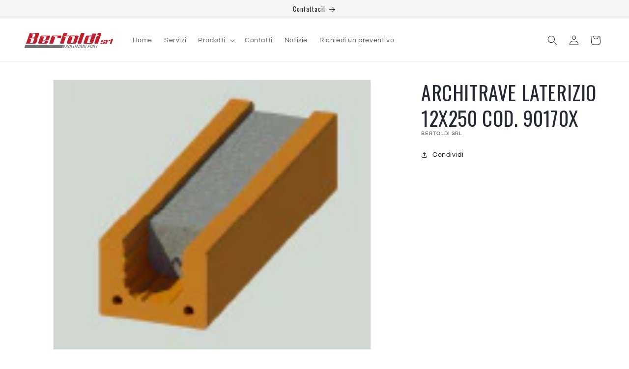

--- FILE ---
content_type: text/html; charset=utf-8
request_url: https://www.bertoldisrl.com/products/cod-05266
body_size: 108908
content:
<!doctype html>
<html class="no-js" lang="it">
  <head>
    <meta charset="utf-8">
    <meta http-equiv="X-UA-Compatible" content="IE=edge">
    <meta name="viewport" content="width=device-width,initial-scale=1">
    <meta name="theme-color" content="">
    <link rel="canonical" href="https://www.bertoldisrl.com/products/cod-05266"><link rel="icon" type="image/png" href="//www.bertoldisrl.com/cdn/shop/files/logo_Biniziale.png?crop=center&height=32&v=1677495207&width=32"><link rel="preconnect" href="https://fonts.shopifycdn.com" crossorigin><title>
      ARCHITRAVE LATERIZIO 12X250 COD. 90170X
 &ndash; Bertoldi srl</title>

    

    

<meta property="og:site_name" content="Bertoldi srl">
<meta property="og:url" content="https://www.bertoldisrl.com/products/cod-05266">
<meta property="og:title" content="ARCHITRAVE LATERIZIO 12X250 COD. 90170X">
<meta property="og:type" content="product">
<meta property="og:description" content="Rivendita edile a conduzione familiare, oggi arrivata alla terza generazione, che si trova nel cuore di Tavagnacco, con 3500mq di magazzino e 350mq di negozio per soddisfare tutte le esigenze di edilizia e ferramenta: dalla sabbia e cemento fino ai materiali più innovativi per realizzare ogni tuo progetto."><meta property="og:image" content="http://www.bertoldisrl.com/cdn/shop/files/architrave-9_3867d7d0-9ffc-44bd-b158-942a82a0b049.jpg?v=1691514118">
  <meta property="og:image:secure_url" content="https://www.bertoldisrl.com/cdn/shop/files/architrave-9_3867d7d0-9ffc-44bd-b158-942a82a0b049.jpg?v=1691514118">
  <meta property="og:image:width" content="134">
  <meta property="og:image:height" content="114"><meta property="og:price:amount" content="0,00">
  <meta property="og:price:currency" content="EUR"><meta name="twitter:card" content="summary_large_image">
<meta name="twitter:title" content="ARCHITRAVE LATERIZIO 12X250 COD. 90170X">
<meta name="twitter:description" content="Rivendita edile a conduzione familiare, oggi arrivata alla terza generazione, che si trova nel cuore di Tavagnacco, con 3500mq di magazzino e 350mq di negozio per soddisfare tutte le esigenze di edilizia e ferramenta: dalla sabbia e cemento fino ai materiali più innovativi per realizzare ogni tuo progetto.">


    <script src="//www.bertoldisrl.com/cdn/shop/t/14/assets/constants.js?v=58251544750838685771709048968" defer="defer"></script>
    <script src="//www.bertoldisrl.com/cdn/shop/t/14/assets/pubsub.js?v=158357773527763999511709048968" defer="defer"></script>
    <script src="//www.bertoldisrl.com/cdn/shop/t/14/assets/global.js?v=37284204640041572741709048968" defer="defer"></script><script src="//www.bertoldisrl.com/cdn/shop/t/14/assets/animations.js?v=88693664871331136111709048967" defer="defer"></script><script>window.performance && window.performance.mark && window.performance.mark('shopify.content_for_header.start');</script><meta name="facebook-domain-verification" content="0of9g15898cyk3nxv4mwn5dgkzf9lb">
<meta id="shopify-digital-wallet" name="shopify-digital-wallet" content="/68690346251/digital_wallets/dialog">
<meta name="shopify-checkout-api-token" content="8aa1cf67cf1bbc447924e6138aff50d1">
<meta id="in-context-paypal-metadata" data-shop-id="68690346251" data-venmo-supported="false" data-environment="production" data-locale="it_IT" data-paypal-v4="true" data-currency="EUR">
<link rel="alternate" type="application/json+oembed" href="https://www.bertoldisrl.com/products/cod-05266.oembed">
<script async="async" src="/checkouts/internal/preloads.js?locale=it-IT"></script>
<script id="shopify-features" type="application/json">{"accessToken":"8aa1cf67cf1bbc447924e6138aff50d1","betas":["rich-media-storefront-analytics"],"domain":"www.bertoldisrl.com","predictiveSearch":true,"shopId":68690346251,"locale":"it"}</script>
<script>var Shopify = Shopify || {};
Shopify.shop = "6d9a86.myshopify.com";
Shopify.locale = "it";
Shopify.currency = {"active":"EUR","rate":"1.0"};
Shopify.country = "IT";
Shopify.theme = {"name":"Copia aggiornata di Tema 022024","id":148515553547,"schema_name":"Dawn","schema_version":"13.0.1","theme_store_id":887,"role":"main"};
Shopify.theme.handle = "null";
Shopify.theme.style = {"id":null,"handle":null};
Shopify.cdnHost = "www.bertoldisrl.com/cdn";
Shopify.routes = Shopify.routes || {};
Shopify.routes.root = "/";</script>
<script type="module">!function(o){(o.Shopify=o.Shopify||{}).modules=!0}(window);</script>
<script>!function(o){function n(){var o=[];function n(){o.push(Array.prototype.slice.apply(arguments))}return n.q=o,n}var t=o.Shopify=o.Shopify||{};t.loadFeatures=n(),t.autoloadFeatures=n()}(window);</script>
<script id="shop-js-analytics" type="application/json">{"pageType":"product"}</script>
<script defer="defer" async type="module" src="//www.bertoldisrl.com/cdn/shopifycloud/shop-js/modules/v2/client.init-shop-cart-sync_B0kkjBRt.it.esm.js"></script>
<script defer="defer" async type="module" src="//www.bertoldisrl.com/cdn/shopifycloud/shop-js/modules/v2/chunk.common_AgTufRUD.esm.js"></script>
<script type="module">
  await import("//www.bertoldisrl.com/cdn/shopifycloud/shop-js/modules/v2/client.init-shop-cart-sync_B0kkjBRt.it.esm.js");
await import("//www.bertoldisrl.com/cdn/shopifycloud/shop-js/modules/v2/chunk.common_AgTufRUD.esm.js");

  window.Shopify.SignInWithShop?.initShopCartSync?.({"fedCMEnabled":true,"windoidEnabled":true});

</script>
<script id="__st">var __st={"a":68690346251,"offset":3600,"reqid":"105c7879-2822-4f7d-862a-7bcffa001a15-1768780255","pageurl":"www.bertoldisrl.com\/products\/cod-05266","u":"0abe86283a34","p":"product","rtyp":"product","rid":8282171408651};</script>
<script>window.ShopifyPaypalV4VisibilityTracking = true;</script>
<script id="captcha-bootstrap">!function(){'use strict';const t='contact',e='account',n='new_comment',o=[[t,t],['blogs',n],['comments',n],[t,'customer']],c=[[e,'customer_login'],[e,'guest_login'],[e,'recover_customer_password'],[e,'create_customer']],r=t=>t.map((([t,e])=>`form[action*='/${t}']:not([data-nocaptcha='true']) input[name='form_type'][value='${e}']`)).join(','),a=t=>()=>t?[...document.querySelectorAll(t)].map((t=>t.form)):[];function s(){const t=[...o],e=r(t);return a(e)}const i='password',u='form_key',d=['recaptcha-v3-token','g-recaptcha-response','h-captcha-response',i],f=()=>{try{return window.sessionStorage}catch{return}},m='__shopify_v',_=t=>t.elements[u];function p(t,e,n=!1){try{const o=window.sessionStorage,c=JSON.parse(o.getItem(e)),{data:r}=function(t){const{data:e,action:n}=t;return t[m]||n?{data:e,action:n}:{data:t,action:n}}(c);for(const[e,n]of Object.entries(r))t.elements[e]&&(t.elements[e].value=n);n&&o.removeItem(e)}catch(o){console.error('form repopulation failed',{error:o})}}const l='form_type',E='cptcha';function T(t){t.dataset[E]=!0}const w=window,h=w.document,L='Shopify',v='ce_forms',y='captcha';let A=!1;((t,e)=>{const n=(g='f06e6c50-85a8-45c8-87d0-21a2b65856fe',I='https://cdn.shopify.com/shopifycloud/storefront-forms-hcaptcha/ce_storefront_forms_captcha_hcaptcha.v1.5.2.iife.js',D={infoText:'Protetto da hCaptcha',privacyText:'Privacy',termsText:'Termini'},(t,e,n)=>{const o=w[L][v],c=o.bindForm;if(c)return c(t,g,e,D).then(n);var r;o.q.push([[t,g,e,D],n]),r=I,A||(h.body.append(Object.assign(h.createElement('script'),{id:'captcha-provider',async:!0,src:r})),A=!0)});var g,I,D;w[L]=w[L]||{},w[L][v]=w[L][v]||{},w[L][v].q=[],w[L][y]=w[L][y]||{},w[L][y].protect=function(t,e){n(t,void 0,e),T(t)},Object.freeze(w[L][y]),function(t,e,n,w,h,L){const[v,y,A,g]=function(t,e,n){const i=e?o:[],u=t?c:[],d=[...i,...u],f=r(d),m=r(i),_=r(d.filter((([t,e])=>n.includes(e))));return[a(f),a(m),a(_),s()]}(w,h,L),I=t=>{const e=t.target;return e instanceof HTMLFormElement?e:e&&e.form},D=t=>v().includes(t);t.addEventListener('submit',(t=>{const e=I(t);if(!e)return;const n=D(e)&&!e.dataset.hcaptchaBound&&!e.dataset.recaptchaBound,o=_(e),c=g().includes(e)&&(!o||!o.value);(n||c)&&t.preventDefault(),c&&!n&&(function(t){try{if(!f())return;!function(t){const e=f();if(!e)return;const n=_(t);if(!n)return;const o=n.value;o&&e.removeItem(o)}(t);const e=Array.from(Array(32),(()=>Math.random().toString(36)[2])).join('');!function(t,e){_(t)||t.append(Object.assign(document.createElement('input'),{type:'hidden',name:u})),t.elements[u].value=e}(t,e),function(t,e){const n=f();if(!n)return;const o=[...t.querySelectorAll(`input[type='${i}']`)].map((({name:t})=>t)),c=[...d,...o],r={};for(const[a,s]of new FormData(t).entries())c.includes(a)||(r[a]=s);n.setItem(e,JSON.stringify({[m]:1,action:t.action,data:r}))}(t,e)}catch(e){console.error('failed to persist form',e)}}(e),e.submit())}));const S=(t,e)=>{t&&!t.dataset[E]&&(n(t,e.some((e=>e===t))),T(t))};for(const o of['focusin','change'])t.addEventListener(o,(t=>{const e=I(t);D(e)&&S(e,y())}));const B=e.get('form_key'),M=e.get(l),P=B&&M;t.addEventListener('DOMContentLoaded',(()=>{const t=y();if(P)for(const e of t)e.elements[l].value===M&&p(e,B);[...new Set([...A(),...v().filter((t=>'true'===t.dataset.shopifyCaptcha))])].forEach((e=>S(e,t)))}))}(h,new URLSearchParams(w.location.search),n,t,e,['guest_login'])})(!0,!0)}();</script>
<script integrity="sha256-4kQ18oKyAcykRKYeNunJcIwy7WH5gtpwJnB7kiuLZ1E=" data-source-attribution="shopify.loadfeatures" defer="defer" src="//www.bertoldisrl.com/cdn/shopifycloud/storefront/assets/storefront/load_feature-a0a9edcb.js" crossorigin="anonymous"></script>
<script data-source-attribution="shopify.dynamic_checkout.dynamic.init">var Shopify=Shopify||{};Shopify.PaymentButton=Shopify.PaymentButton||{isStorefrontPortableWallets:!0,init:function(){window.Shopify.PaymentButton.init=function(){};var t=document.createElement("script");t.src="https://www.bertoldisrl.com/cdn/shopifycloud/portable-wallets/latest/portable-wallets.it.js",t.type="module",document.head.appendChild(t)}};
</script>
<script data-source-attribution="shopify.dynamic_checkout.buyer_consent">
  function portableWalletsHideBuyerConsent(e){var t=document.getElementById("shopify-buyer-consent"),n=document.getElementById("shopify-subscription-policy-button");t&&n&&(t.classList.add("hidden"),t.setAttribute("aria-hidden","true"),n.removeEventListener("click",e))}function portableWalletsShowBuyerConsent(e){var t=document.getElementById("shopify-buyer-consent"),n=document.getElementById("shopify-subscription-policy-button");t&&n&&(t.classList.remove("hidden"),t.removeAttribute("aria-hidden"),n.addEventListener("click",e))}window.Shopify?.PaymentButton&&(window.Shopify.PaymentButton.hideBuyerConsent=portableWalletsHideBuyerConsent,window.Shopify.PaymentButton.showBuyerConsent=portableWalletsShowBuyerConsent);
</script>
<script data-source-attribution="shopify.dynamic_checkout.cart.bootstrap">document.addEventListener("DOMContentLoaded",(function(){function t(){return document.querySelector("shopify-accelerated-checkout-cart, shopify-accelerated-checkout")}if(t())Shopify.PaymentButton.init();else{new MutationObserver((function(e,n){t()&&(Shopify.PaymentButton.init(),n.disconnect())})).observe(document.body,{childList:!0,subtree:!0})}}));
</script>
<link id="shopify-accelerated-checkout-styles" rel="stylesheet" media="screen" href="https://www.bertoldisrl.com/cdn/shopifycloud/portable-wallets/latest/accelerated-checkout-backwards-compat.css" crossorigin="anonymous">
<style id="shopify-accelerated-checkout-cart">
        #shopify-buyer-consent {
  margin-top: 1em;
  display: inline-block;
  width: 100%;
}

#shopify-buyer-consent.hidden {
  display: none;
}

#shopify-subscription-policy-button {
  background: none;
  border: none;
  padding: 0;
  text-decoration: underline;
  font-size: inherit;
  cursor: pointer;
}

#shopify-subscription-policy-button::before {
  box-shadow: none;
}

      </style>
<script id="sections-script" data-sections="header" defer="defer" src="//www.bertoldisrl.com/cdn/shop/t/14/compiled_assets/scripts.js?292"></script>
<script>window.performance && window.performance.mark && window.performance.mark('shopify.content_for_header.end');</script>


    <style data-shopify>
      @font-face {
  font-family: Questrial;
  font-weight: 400;
  font-style: normal;
  font-display: swap;
  src: url("//www.bertoldisrl.com/cdn/fonts/questrial/questrial_n4.66abac5d8209a647b4bf8089b0451928ef144c07.woff2") format("woff2"),
       url("//www.bertoldisrl.com/cdn/fonts/questrial/questrial_n4.e86c53e77682db9bf4b0ee2dd71f214dc16adda4.woff") format("woff");
}

      
      
      
      @font-face {
  font-family: Oswald;
  font-weight: 400;
  font-style: normal;
  font-display: swap;
  src: url("//www.bertoldisrl.com/cdn/fonts/oswald/oswald_n4.7760ed7a63e536050f64bb0607ff70ce07a480bd.woff2") format("woff2"),
       url("//www.bertoldisrl.com/cdn/fonts/oswald/oswald_n4.ae5e497f60fc686568afe76e9ff1872693c533e9.woff") format("woff");
}


      
        :root,
        .color-background-1 {
          --color-background: 255,255,255;
        
          --gradient-background: #ffffff;
        

        

        --color-foreground: 36,40,51;
        --color-background-contrast: 191,191,191;
        --color-shadow: 41,49,51;
        --color-button: 109,111,113;
        --color-button-text: 255,255,255;
        --color-secondary-button: 255,255,255;
        --color-secondary-button-text: 18,18,18;
        --color-link: 18,18,18;
        --color-badge-foreground: 36,40,51;
        --color-badge-background: 255,255,255;
        --color-badge-border: 36,40,51;
        --payment-terms-background-color: rgb(255 255 255);
      }
      
        
        .color-background-2 {
          --color-background: 245,245,245;
        
          --gradient-background: #f5f5f5;
        

        

        --color-foreground: 41,49,51;
        --color-background-contrast: 181,181,181;
        --color-shadow: 41,49,51;
        --color-button: 41,49,51;
        --color-button-text: 41,49,51;
        --color-secondary-button: 245,245,245;
        --color-secondary-button-text: 41,49,51;
        --color-link: 41,49,51;
        --color-badge-foreground: 41,49,51;
        --color-badge-background: 245,245,245;
        --color-badge-border: 41,49,51;
        --payment-terms-background-color: rgb(245 245 245);
      }
      
        
        .color-inverse {
          --color-background: 36,40,51;
        
          --gradient-background: #242833;
        

        

        --color-foreground: 255,255,255;
        --color-background-contrast: 47,52,66;
        --color-shadow: 41,49,51;
        --color-button: 255,255,255;
        --color-button-text: 0,0,0;
        --color-secondary-button: 36,40,51;
        --color-secondary-button-text: 255,255,255;
        --color-link: 255,255,255;
        --color-badge-foreground: 255,255,255;
        --color-badge-background: 36,40,51;
        --color-badge-border: 255,255,255;
        --payment-terms-background-color: rgb(36 40 51);
      }
      
        
        .color-accent-1 {
          --color-background: 18,18,18;
        
          --gradient-background: #121212;
        

        

        --color-foreground: 255,255,255;
        --color-background-contrast: 146,146,146;
        --color-shadow: 41,49,51;
        --color-button: 255,255,255;
        --color-button-text: 18,18,18;
        --color-secondary-button: 18,18,18;
        --color-secondary-button-text: 255,255,255;
        --color-link: 255,255,255;
        --color-badge-foreground: 255,255,255;
        --color-badge-background: 18,18,18;
        --color-badge-border: 255,255,255;
        --payment-terms-background-color: rgb(18 18 18);
      }
      
        
        .color-accent-2 {
          --color-background: 221,29,29;
        
          --gradient-background: #dd1d1d;
        

        

        --color-foreground: 255,255,255;
        --color-background-contrast: 108,14,14;
        --color-shadow: 41,49,51;
        --color-button: 255,255,255;
        --color-button-text: 221,29,29;
        --color-secondary-button: 221,29,29;
        --color-secondary-button-text: 255,255,255;
        --color-link: 255,255,255;
        --color-badge-foreground: 255,255,255;
        --color-badge-background: 221,29,29;
        --color-badge-border: 255,255,255;
        --payment-terms-background-color: rgb(221 29 29);
      }
      

      body, .color-background-1, .color-background-2, .color-inverse, .color-accent-1, .color-accent-2 {
        color: rgba(var(--color-foreground), 0.75);
        background-color: rgb(var(--color-background));
      }

      :root {
        --font-body-family: Questrial, sans-serif;
        --font-body-style: normal;
        --font-body-weight: 400;
        --font-body-weight-bold: 700;

        --font-heading-family: Oswald, sans-serif;
        --font-heading-style: normal;
        --font-heading-weight: 400;

        --font-body-scale: 1.0;
        --font-heading-scale: 1.0;

        --media-padding: px;
        --media-border-opacity: 0.05;
        --media-border-width: 1px;
        --media-radius: 0px;
        --media-shadow-opacity: 0.0;
        --media-shadow-horizontal-offset: 0px;
        --media-shadow-vertical-offset: 4px;
        --media-shadow-blur-radius: 5px;
        --media-shadow-visible: 0;

        --page-width: 150rem;
        --page-width-margin: 0rem;

        --product-card-image-padding: 0.0rem;
        --product-card-corner-radius: 0.0rem;
        --product-card-text-alignment: left;
        --product-card-border-width: 0.0rem;
        --product-card-border-opacity: 0.1;
        --product-card-shadow-opacity: 0.0;
        --product-card-shadow-visible: 0;
        --product-card-shadow-horizontal-offset: 0.0rem;
        --product-card-shadow-vertical-offset: 0.4rem;
        --product-card-shadow-blur-radius: 0.5rem;

        --collection-card-image-padding: 0.0rem;
        --collection-card-corner-radius: 0.0rem;
        --collection-card-text-alignment: left;
        --collection-card-border-width: 0.0rem;
        --collection-card-border-opacity: 0.1;
        --collection-card-shadow-opacity: 0.0;
        --collection-card-shadow-visible: 0;
        --collection-card-shadow-horizontal-offset: 0.0rem;
        --collection-card-shadow-vertical-offset: 0.4rem;
        --collection-card-shadow-blur-radius: 0.5rem;

        --blog-card-image-padding: 0.0rem;
        --blog-card-corner-radius: 0.0rem;
        --blog-card-text-alignment: left;
        --blog-card-border-width: 0.0rem;
        --blog-card-border-opacity: 0.1;
        --blog-card-shadow-opacity: 0.0;
        --blog-card-shadow-visible: 0;
        --blog-card-shadow-horizontal-offset: 0.0rem;
        --blog-card-shadow-vertical-offset: 0.4rem;
        --blog-card-shadow-blur-radius: 0.5rem;

        --badge-corner-radius: 2.2rem;

        --popup-border-width: 1px;
        --popup-border-opacity: 0.1;
        --popup-corner-radius: 0px;
        --popup-shadow-opacity: 0.0;
        --popup-shadow-horizontal-offset: 0px;
        --popup-shadow-vertical-offset: 4px;
        --popup-shadow-blur-radius: 5px;

        --drawer-border-width: 1px;
        --drawer-border-opacity: 0.1;
        --drawer-shadow-opacity: 0.0;
        --drawer-shadow-horizontal-offset: 0px;
        --drawer-shadow-vertical-offset: 4px;
        --drawer-shadow-blur-radius: 5px;

        --spacing-sections-desktop: 0px;
        --spacing-sections-mobile: 0px;

        --grid-desktop-vertical-spacing: 8px;
        --grid-desktop-horizontal-spacing: 8px;
        --grid-mobile-vertical-spacing: 4px;
        --grid-mobile-horizontal-spacing: 4px;

        --text-boxes-border-opacity: 0.1;
        --text-boxes-border-width: 0px;
        --text-boxes-radius: 0px;
        --text-boxes-shadow-opacity: 0.0;
        --text-boxes-shadow-visible: 0;
        --text-boxes-shadow-horizontal-offset: 0px;
        --text-boxes-shadow-vertical-offset: 4px;
        --text-boxes-shadow-blur-radius: 5px;

        --buttons-radius: 0px;
        --buttons-radius-outset: 0px;
        --buttons-border-width: 1px;
        --buttons-border-opacity: 1.0;
        --buttons-shadow-opacity: 0.0;
        --buttons-shadow-visible: 0;
        --buttons-shadow-horizontal-offset: 0px;
        --buttons-shadow-vertical-offset: 4px;
        --buttons-shadow-blur-radius: 5px;
        --buttons-border-offset: 0px;

        --inputs-radius: 0px;
        --inputs-border-width: 1px;
        --inputs-border-opacity: 0.55;
        --inputs-shadow-opacity: 0.0;
        --inputs-shadow-horizontal-offset: 0px;
        --inputs-margin-offset: 0px;
        --inputs-shadow-vertical-offset: 4px;
        --inputs-shadow-blur-radius: 5px;
        --inputs-radius-outset: 0px;

        --variant-pills-radius: 40px;
        --variant-pills-border-width: 1px;
        --variant-pills-border-opacity: 0.55;
        --variant-pills-shadow-opacity: 0.0;
        --variant-pills-shadow-horizontal-offset: 0px;
        --variant-pills-shadow-vertical-offset: 4px;
        --variant-pills-shadow-blur-radius: 5px;
      }

      *,
      *::before,
      *::after {
        box-sizing: inherit;
      }

      html {
        box-sizing: border-box;
        font-size: calc(var(--font-body-scale) * 62.5%);
        height: 100%;
      }

      body {
        display: grid;
        grid-template-rows: auto auto 1fr auto;
        grid-template-columns: 100%;
        min-height: 100%;
        margin: 0;
        font-size: 1.5rem;
        letter-spacing: 0.06rem;
        line-height: calc(1 + 0.8 / var(--font-body-scale));
        font-family: var(--font-body-family);
        font-style: var(--font-body-style);
        font-weight: var(--font-body-weight);
      }

      @media screen and (min-width: 750px) {
        body {
          font-size: 1.6rem;
        }
      }
    </style>

    <link href="//www.bertoldisrl.com/cdn/shop/t/14/assets/base.css?v=93405971894151239851709048967" rel="stylesheet" type="text/css" media="all" />
<link rel="preload" as="font" href="//www.bertoldisrl.com/cdn/fonts/questrial/questrial_n4.66abac5d8209a647b4bf8089b0451928ef144c07.woff2" type="font/woff2" crossorigin><link rel="preload" as="font" href="//www.bertoldisrl.com/cdn/fonts/oswald/oswald_n4.7760ed7a63e536050f64bb0607ff70ce07a480bd.woff2" type="font/woff2" crossorigin><link
        rel="stylesheet"
        href="//www.bertoldisrl.com/cdn/shop/t/14/assets/component-predictive-search.css?v=118923337488134913561709048967"
        media="print"
        onload="this.media='all'"
      ><script>
      document.documentElement.className = document.documentElement.className.replace('no-js', 'js');
      if (Shopify.designMode) {
        document.documentElement.classList.add('shopify-design-mode');
      }
    </script>
  <div id='popper_app'>

<script>window.popper_ga = (type, event, category, action, label, value) => {return false;}</script>
<script>var PopperAnglerfox={variables:{shop: '6d9a86.myshopify.com',app_url:'https://popup.anglerfox.com'}};    
    
    PopperAnglerfox.variables.cartObj = {"note":null,"attributes":{},"original_total_price":0,"total_price":0,"total_discount":0,"total_weight":0.0,"item_count":0,"items":[],"requires_shipping":false,"currency":"EUR","items_subtotal_price":0,"cart_level_discount_applications":[],"checkout_charge_amount":0};
    function ifPopupMatchUrl(configUrl){
        let currentUrl = new URL(window.location.href);
        switch (configUrl) {
            case 'All Pages':
                return true;
                break;
            case 'Home Page Only':
                return currentUrl.pathname == '/';
                break;
            case 'All Product Page':
                return currentUrl.pathname.startsWith('/products');
                break;
            case 'All Collection Page':
                return currentUrl.pathname.startsWith('/collections') && !currentUrl.pathname.includes('/product');
                break;
            default:
                return ifSpecificPageUrl(configUrl)
                break;
        }
    }
    function ifSpecificPageUrl(configUrl){
        let currentUrl = new URL(window.location.href);
        if (!/^(?:f|ht)tps?\:\/\//.test(configUrl)) {
            configUrl = 'https://' + configUrl;
        }
        let url = new URL(configUrl);
        return url.host+url.pathname == currentUrl.host+currentUrl.pathname;
    }
    function getCookie(cname) {
        let name = cname + '=';
        let decodedCookie = decodeURIComponent(document.cookie);
        let ca = decodedCookie.split(';');
        for(let i = 0; i <ca.length; i++) {
            let c = ca[i];
            while (c.charAt(0) == ' ') {
                c = c.substring(1);
            }
            if (c.indexOf(name) == 0) {
                return c.substring(name.length, c.length);
            }
        }
        return null;
    }function checkCustomerTags(check,tags){
        if(!check) return true;
        let customerTags = null; 
        if(!customerTags) return false;
        return tags.some(r=> customerTags.includes(r))
    }
    function checkCartDiscount(check){
        if(check==1) return true;
        let discount_code = getCookie('discount_code');
        let cartObj = PopperAnglerfox.variables.cartObj;
        if(cartObj.cart_level_discount_applications.length>0 || cartObj.total_discount>0 || discount_code){
            if(check==2)return true;
        }
        return false;
    }
    function checkCartAmount(condition,amount){
        if(amount==0)return true;
        let cartObj = PopperAnglerfox.variables.cartObj;
        if(condition=='shorter' && (cartObj.total_price/100)<amount){
            return true;
        }
        if(condition=='greater' && (cartObj.total_price/100)>amount){
            return true;
        }
        return false;
    }
    function checkDateBetween(dates){
        if(!dates || dates.length==0) return true;
        let from = (new Date(dates[0]));//.setHours(0,0,0,0);//.getTime();
        let to   = (new Date(dates[1]));//.getTime();
        let check = (new Date());//.getTime();
        if(check >= from && check <= to){
            return true
        }
    }
    function checkMobileOrDesktop(plateform){
        const widnowWidth = window.innerWidth;
        if(((widnowWidth<700 && plateform=='mobile') || (widnowWidth>700 && plateform=='desktop')) || plateform=='both'){
            return true;
        }
        return false;
    }
    function checkProductCollection(isActive, type, name){
        if(!isActive)return true;
        if(type=='collection'){
            let collectionObj = ''.split('/');
            return collectionObj.includes(name.name)
        }
        if(type=='product'){
            let cartObj = PopperAnglerfox.variables.cartObj;
            return cartObj.items.some(r=> name.id.includes(r.product_id))
        }
        return false;
    }

    function checkNewUser(configuration,id){
       if(typeof configuration.showToNewUsersOnly == 'undefined' || !configuration.showToNewUsersOnly ||
          ((typeof ShopifyAnalytics != "undefined" && typeof ShopifyAnalytics.meta.page.customerId == 'undefined') || localStorage.getItem("popup_"+id) == null))
         return true;

        return false;
    }

    PopperAnglerfox.variables.haveToShowPopup = false;
    PopperAnglerfox.variables.popper_popup_json = [{"id":1236,"shop_id":1518,"status":0,"popup_json":"{\"isAppEnable\":0,\"popupType\":\"Popup\",\"themeName\":\"actionPop\",\"basicInfo\":{\"input\":{\"name\":\"Chiusura\",\"description\":\"Chiusi per inventario\"}},\"customize\":{\"description\":\"Choose the popup design from above dropdown, you will be able to customize text, colors and other things in next step.\",\"input\":{\"topTitle\":\"CHIUSI PER INVENTARIO\",\"topTitleColor\":\"#000000\",\"title\":\"dal 02 al 07 gennaio\",\"titleColor\":\"#000000\",\"description\":\"Compila il form o scrivici un email e ti risponderemo il prima possibile.\",\"descriptionColor\":\"#000000\",\"linkText\":\"CONTATTACI\",\"linkColor\":\"#ffffff\",\"linkBackgroundColor\":\"#be1e2d\",\"boxBackgroundColor\":\"#ffffff\",\"position\":\"Center Center\",\"backgroundImage\":\"data:image\\/png;base64,[base64]\\/97nP\\/e495zsn58THcew4sRMnbmrsDewFIAGQRCEBgiTYQRLsvfdOSVTvvXdLsiX33kvcm5ot955iO3Hy3vVu7KEgWed8eAQB3Nh79syamXe9a82ata954uOLuOf8Gbz42cd49KP38f2PfwdfF\\/\\/8J3z6179o70cuXsCB997CkbPvaOfee+EMDsrf\\/Pz+xx+18\\/\\/5z3\\/Of6rvZ7\\/5Wrvm0Jm3seedN\\/CYlB987htffj5f7mE556h8nn7\\/LO6Rch\\/84Dye+OgDnJT73X3uXTz64fva73zf\\/8E57dh+uXb\\/e29q5fP6UxfOascPyvcj8tbKkusfk2uf\\/\\/Qj7ZPvhz+8oLVJ3YfnPin3Oi7X3ivnP\\/PJh1LGW9q9+P05ufbZTz7CA3Lue998hYfl2kekjHPffo2nPv4QL3\\/+qVx\\/UWuLqgs\\/73v\\/nHYNZfWkyPnE+fe0Y\\/dJvU7Kd977BZH7\\/XKM7Xvti8+042zDUV0mlE3w+7BefvD3w1LXw3KPu98\\/jzVPH0b5qjw0b2yDZ9wNR1UivHYzsowJcFuTUenIwrJ2P9w2M25fdBfuXLwAtox4bOhpwExPC5ITojBQ5cZkZyXW9Ndjw2A7JpsqMd3sw2BVPirsRuycHsTRlWPYNdyCTX0NaPTkwG2MQYI1DInZUYjMjESqOwy+4cWoG4tEeXcE4py\\/xK+i\\/xdCzdfBYL8BC1L\\/E4vTrkWc+T+RYPv\\/[base64]\\/hZS8PyAh\\/A8Iu+sWJIb9Fu60eKxoqUZiXAiWhCxEWOhCkWMGdo50orasEBmJkZhs8GKurxpbRjuxtq8Z4\\/XlWNZWDb8zAw2FNhxbO4tDy4exa6QN60Xm5ZZk5FtiEW0OhcEagVBTuLQ\\/Av6JJagejoK7aQkqR6JRNhgNV0soGiajUNEbidLOOJRURKKyMgLN4ynoXWdG81wW6qXdbcsT0bE8Fi3LrBjc3oKZo9PY8PhRbH32QRx857X5MRc8Fv9PYzP4vGNn350\\/l3NPfXL885NzQ53L+cN5xjnMecPjnJ9Xlq3mCbHo+U8\\/1ubpCX0Oce4TPx68eF6bX\\/x+\\/Nx7l9X5oD5Pv\\/v73\\/HRn\\/+M7wT\\/gvGJ+KJw53X5+69yHvTf1eudr7\\/U5vJbX32hnfNHwQPOZfVieV9891cNCxSGnjgXaBPLPys4wtc\\/9HL\\/\\/o9\\/aO0mnhBnXvrsE00WLPdDwWVimMKXJz7+QPvtmlflhq988akGuh\\/8+Vt8\\/Jc\\/a6DDAnicQPPy559oFXxSB\\/2AAN7SjgeDdzCIn\\/v2Gw1wPxNFwHs8JDc7\\/6dvLgNyls3KHhOhq45jpdkhFA7vSZCkkrlfhHBUFz4FwvJYH57HgXBIB89Deqc+LsDMDuQ9WA4BmJ3MexDUeZyKgn8fPhMoUykTHuNgYBsp0LflHpQL5fOmdBbLpzAvSHsu\\/OlbUXrfaucRsNmhx+Xa\\/e++iVek7u\\/KtVQ4L0ib7hVFQ8Bne6hIeIx1eFHa\\/OaXX2hl8V48zkF36P8wUY7IxDgqA+KYlHtM6rT2qeNY+chB9B5eiuyhRDj7UzHYWY3BXh8qe60CEC1Y2deG\\/qYaREaFIzx8CcpsRqzp9GPteD9a\\/GVo9WRj81A7zN4kpDtiUFPjQKXLDH9OEvpLHegvsqCvMh9rBXCGa0sw6CvAjM+JiYpc5DrjEWMJE2COgMEZBW+HgMV0JGoGY2GvC0WU7Tr8Jvb\\/xe+T\\/jdCrf+KGMe\\/w1RyA1LsP0Oq4+ewV92I\\/[base64]\\/d+fH36GgcXhonky8rROQd38C9oG\\/L513VAd1dQ1BlvOZc+GBD87NgzaPERsOy7U8n3gSrBiC68O5Rcwi6eL8vVdTFG9r84hASQzgfA6+RtWfSuTbH37ANz98jz\\/\\/7Yd5AP5I5rzCpoPa+y2tbGILyyP4KyJL4qvAnnP4OZnD7379lQbuxIp79PlMvOP9SBAVnhKcg4H8y++\\/0zCN9SNWELdYNuXDMh8QXCPePC1lsD7EnWt+FPT\\/69\\/\\/phXwF\\/kkQ98rIEQBv\\/blZ\\/jbP36cB2Ye45uCYAM\\/Fy2jKhAA8YAAFGsliKkXG3pGjgeDPTUeAVMJ9BFpMIXEBvJ+Z6QDWMZ7Unn+RkBU2pECUi8CNoV8TNfYbOCbOnhT2VBoBEcqhScESDlAeIxKgELiAHjzq8+168nqybSV4BXTJ9Cykwi6rCOvY9msB+\\/HDuKbgqYyogXC9rHu1LrsEI2BfxpQjE9LGwnq\\/[base64]\\/Duisn+G6Jxrke65Ac7q36K49iZ4an8Jc9F\\/[base64]\\/gkM5MOUfIBI\\/qc5bfT2qk521tzhzXmWYw4B4NBvQz+t\\/yJlgri\\/dpsWzfFyJD8viIxp7fu+w6pQCCP4\\/o9VHsnvXhdSRlBDoqBZatmDLn8SFNSbynAT+BnmXtE7wj7gUzaL4I7KwP5zrbyes4R3kvKoqHBHeIXyR3vOYDwTh+Jy6eF\\/wiDvB35TUg4LK934qyIOum8iAWEGd5vQJylkGMoeIirrGubA\\/boSmGj97HS3Id8Y3tI15doyr9N9EsfP9JbkIgobbh6wc5FnAhXJxnxErzaQCOS2YGv33x3XcaWNJ9QTNElc9GnZYKqcpSgbBcnscGUshvf\\/2FpnUoLAqPguT9z4i1wM4hEH\\/1\\/[base64]\\/ORpKARHJyLLLE5Pe7LcixJiDfmYYqXy7SvQaE5wp4C6hEiskeYQ1DhCMMsY6FCLcvQIIAn6MiA5nCghM8EcJ6IxBnD0Wca5EASThSCiNhr41FfEEIXK3xcDYlwtu5EFkVtyHDe7sw8wVIL7kZIVnXY7HlVwJcvxDwv1bY6L8gs+TfkOu7UQD\\/JnibboS99N\\/grr5BQOrXsPrvQkXN7Wiovg1FzdHomUpAl7B9lz8SUZkRMNqikWmPQ2uFBZs7S9BSbUGaKwY5ZSnIKowXxs82hAnQRyLbGYGEknDEugQEy2Jh9Un7mwS0hZU6B2PgHUuCvdkAZ30GjH4z8jtNogxz4V2WBFdXMkz1oqz84cJ+E5FcGYF0vzD8httgqLge0ZX\\/iujaf0G071+R6f01Wl3JyMu5E5EJv0b4kt\\/[base64]\\/fpFnGwxXhEB+vgscs5rBiuRgalPI5\\/zsHndULDvzlfaNWSULJszg3OGZJDXsu5xXIC3oJPNbziNUf1uUqApfXPY6wvz6NFzU9F9og3x4Lqxr+DiSlfXwkzJiunV+EDUTIEUNZFc5cK5rD9x3U3DutJ8CVBo3yIOawzz2e9SE75O3FPvfiduMjz\\/6rjrfJUHNRJq1JQvJYAy3ZQObBcYiRd33xd8943X+JrAUyycboKKFC6WegrIiCd1ny65zRN8Ir8TUF\\/9te\\/zjN1Fs5ryerJuKldqFlZCd5UveiWYDk\\/6KYIr1fajUJ5RfcpKRfOg9JpXwto88WOJusObix9TgTUYIBjOZcGiW42CTjyegqH96C2p\\/AUCAd83ALk0j4OCmpD\\/k6NG+zaoFY9du4drY0EdLpByLj3vvuG1q5TmoZ\\/R2PUZNk8xnIpL35ywLO9gQ4NWB7K98dOeU465XEBeWXxBJj45YxE61Spx\\/53XsGuV5\\/BhqfuxcrHDmLg6CTqNvtQsaoa+UO5cA2aYe\\/KFKYorFEmr7MvBqY6AdgmArUwv+xFcOQko9Nrw2CNG4nZiViSLWzQvQhx7mhhriECeuGIFpM9yh4CQ3EokuyLkZi\\/SAOZJZl34o40ARnrQsQWLkGSOxSm6ghkt8Qhsy4OrnYDMqsihBmGwSzHc+sWw1T2Bzn\\/lwgzX4\\/b0\\/4dd6T+G25PuR6xthsFyH+BbN8v4aj9uQCSfNZfh4IGYbadv4E5\\/3\\/BnPv\\/wOP7BRzVf0CJ7U70+mLQ2heP0q6FyCgMQZpNALjYhPjscPgdaZiryMOKxmI0e8xYJZ\\/7xtuwfLQO8Z4omF3hMMtnYnG4Buzpwt6tpQnIqotAVnMEvL0pKBkS8K1PgiE\\/FVHuJJjr01A4kILSUQF7YeKm5iik1f8BZQMZSCi+AwliOZhbb0Vq7W8QXvQrxPtuQGzl\\/[base64]\\/WeCDQRjXhdYxwsQSpI1stvDOjZc6SJSVr4CcpZPJUHsomVNzHhDxyeFDWThvO4p3U3COf6JgKvyNrB9dAuTIFMxBJdPokrSSKL6F2nv33SQZ\\/kHriCSrIu6lm3dI7jDtv1JJ7XX0L1A4CWYU9AEKDJqtah4TAcWAtEF3cfN18dSWWoEAhCB67zuhyK7ZSMIYF\\/pQMwXNRsBkuBMoVK49+hgyffbuhuGLhhqXgqA9WLFqXUoKOUColnCjqXGPhKktZQJwrpzQZHlKMBWi4gE+51vv6YJgW0\\/o5snNO2oxGhKvfHV59pvVBSHNCZxThs8lAMFyoFDMKfWpXlIXzjlw46jTFhXlsdryLb5N5UIj5HR8z4EfmVB8B689hHNajivLYRwsM9bF0EDbs8bL2DNU3dj2cO7MHlqI5Y\\/uBdDh5bCt6IcZXN58M7ZUDBlRWpjGIxNMUhvikVSbSQMwkBT88Xkt8nfuREw5UUjyxOHBLsBYZYoAeswGIqiYKyR8ypDhd1FCasWYBFmaCgJQ4KwtFTnXYgSkIk0E2xCESmgHpMXBpMvDGnCAk2NCUjyh8o942ATULd1JcJYLiy9eIGwyruQ4P4tQs2\\/RrT9N8Lgr4PBfQuySgSQvHcgvfQuRGT\\/B5Jc\\/4F0AcBMYe2Oml\\/D15+E2va74G+5Fk1DC1DWEoLOnnA0CHh5WhaJErkTZRU2bOuvQXuJCZWZ8ej3OnD3dD8OT\\/ZrC7OrG0twaqwds4PVKCmJhak4RpSVWBs5oYjKjkSKMN2Momg4axNEocQjuz4WcfnRWJgZK6w3WpRgjACkHK+OgrUhFJaOcCTW3oGk+t8gqeVGpLb\\/AgbfdQh3XY8Qx42IL78JMUU\\/x52WX+C25F9hUex\\/ISzu58hKvgmW1JuxMPSXuNNwM+KKRG6l0g\\/SP8mlIvNCkblYOLH50hfecCRbFyO5YAEibcLQxTKKyQ+ROstvBeHIrA1FhvRtsk\\/6oiICqfXxInNRoA1JAugGFHcliaIxwTeaAXdrOipFETXMJIuiSkRJewqqB1LRMJWBtlkTJvf5MLyrDz0bqjC6sxVL79mAAy89gW2P7cPOPz6Crc\\/ejy3P3HvVhcz\\/1oVyxSI92SwBj3PicZ2AKTdMsN+aWEIMIAnk\\/Ofc\\/0RnxU\\/rLlL1oi+ZmECAZLmP6QTp7zogPqQvlv74z8Df9DI8qbNkBfJ8K\\/JEfAoGWs5lnkuQJcvnPKY7hDjI39gGzmtiJ+tCwOfc5jwmRhyiu1fOUT5w9SL+kdCyXSzro7\\/8SfMy8E0CTTxSloNyBVGx6Rdr3zULXupOZaABOQVFik+Gy+8UgmrYYZ3Sk2WrxhGAed6julbgjShgahYCOBtCgdCFQQGo6wiYZNVvf\\/Wl1giWoxgpy3hHB3IeZ+MoDLo5WC\\/+xnrQ9OE9ntUbeuVgIqjSfUMApzA4EKicVHuo2Wiy8DcKg74qanjei8c0M07ez+iLCG999aXmu2aZr+oulcd11w8\\/ee2L0l4OGF7Lzmbb6fvmdfz7GZ3xE8AZGcOBw0FHxUV5BA\\/[base64]\\/wFxub\\/BovRrESWM3VR4M+z+KBQJYBc2\\/RrVQ2GoGApH3XAYepdFonNVCGqnFqOmKxzVNVHw1sXCX2fDqRUT2DHcDr\\/LgoKkKNRnp2BTcyme3roC6\\/vb0WJPQ7fHgvEyM2z5YpVYREHlRmqf4dkLRWEJqHpFyRWK0nJKu3JSRNHFCysPgbEkDqaiOFFsf0CGWAU50h5TzR0w190JS8PvEVn4n1iY\\/wvc5bhewPznuCP7Btxl+S3i0n+OhISfIyT2eixKvgULsn4t8r4Vd6aFIrEkGpbWWGHSBlhbo5HdHIv0ijg5LsozLxxxZeGicMWSyb8LBgH5CCpbR4LmZkmV+mRUxSK7KwOZrWJtNVqQ7s8TRRmOyHwB9\\/JE5IpiNZZHo6jXhLKhPFT0JqNuxgvfUAKKOwwo6UxGtVgY7UvNaFrhQ\\/PqavTIOFpx70psePQA1j5yCIc1MBF2feGcZgkeCmKJAdfJJWBXa1eH9O8KhEicOFfoMybTJkhzrpF0qeiL4DI5Fwm+nAcndf+zssQJ2iSExJ\\/5dT2Zx198\\/9f5QATig3Lnch4TY5QXgFhELCOYcz6f1UmZ5v+W83ic4ErMIdMl\\/tDyIB5xzpPpEx8JnrxeuXKe0gmaiizhbyoAg\\/VS4M26fivXUvGQ0BLgeR0x8RtdGbCtVGL36hb+YX0dQrVBvShDgjnbq\\/nIKWC+aA5Q23yi+2AIfhS0EhhdIdSKdLIrN4amVeVcAjlvRt\\/zG\\/KmKcHFA+X0p8lAnxXL\\/ET36VA7Ko3MBlMB8P5ag+We6lqCOMulu4edyDJYP\\/qajwUpHM1fdS7gv+OAYQPpy6JLJADgb2vt+UxXVjSVaAod1hdZP\\/7rn7VOJviygzj4lEuGgErGTYB+UA8hYj34Nzv4lAw8+sDZBsriCd0c5CeBPXgxh6DO+7LTCeyn9ZDJq0WmBP5+S8D7Xdwt8j3wzuvY\\/[base64]\\/PMo605FeGIpY26\\/FUrgVCY7fICzrF0hw\\/RaOBgH6hpvgalqIiuEs+R6Fqv4o+Efj4BuJRduyaHTNGbB6uBC7xjvQKyC2rcuPtR012DXciUpLKqyxYchPjMRYkRkHBeC7CrKxvLkCHQU2TPhLUVyZhRhrqLDxKFTU5aC7rQid9S7UlFphzk3GeF0hljYUoa4kC5lyjjk\\/Amn5t0mdfy0geivSqm5ClPdaxMnfccU3IMJ9o7DwmxDnFYvD\\/[base64]\\/Xcicf595R8OAu3Xw5zwJ+NID84DERUWOKeuYhOVqzP5u3Y\\/O75zHBMp3BOwUKSQWEdiIK8QRAiTL5pvWtHL7cu7Rr\\/+noDU1gh4Bm8SSDFgtOCpFRHwjoLJcAvJBPbBDLVRSiZAEEuyVC5Y+e3oilCVOVwmJ3AUdWwnSit0zwk2FeLMNxAziDEkl8Y1tUVipBV9oi7bntbbOh3VLG+g1IeCzPVQI1\\/CmPOFDPaqEgmOHUFP8TdcCbKzyQxEY2REEMN6IIEnfMhtGbUKwUgsB1L6BhcQvNCE8H2QWsczghUkuerLCPJfK40MxN5SmogYjoBLcH9HjyXn\\/YD82wTLQ6Rc1gdBFwsgRreyLF7QoGAqDHUEgpW+b5\\/JvaloONL7Zec\\/qUSg8TwNhre4BFxLb8FhQdI0WikS3ib64cZ++psC\\/6XLhOZQXGQY78z09qkXrKG3RJWDeHQ8C88sB\\/V1sfeFRrHnsOFY\\/egwTRzdi+OBqDO6bw\\/TJbZg9tRPduybRtnUYZctKYO+LgaczVQNPj4Bl+WSOmOACDK3JMHcaBBSiYesTE7wlEWnVqQj3pCJTgDW3Kw7m7jjkjcQjf1Te47HInxV23RYJ24hc1xKH4vowFAm4moej4BKTPb4sAfHlBhROpsM5lIS0+mSEOZcgpdqDhGJh\\/XkRMAtgWupzUDVehUyfCY6mdJhrM+GoChUGGYaI3N\\/B7otGuleYcc4dyKwIQUZlDOx1EcivC0HztB3Vcv+m2SRUDUaieTYWQ+sysXxXNibWJGKiLhdNdmGdpjjUmOIxKSDdVpoPS3w4nEkxmGvxYcLngUP+ni6348RUN9b1NmHvVB\\/81VaM9VRiZ38rVjZWYtxXjJIcEyryzOjy2uDLNaJEyk51hopFsgDWkmTEe26HofhORLrvRFLZ7WLt3ACD\\/1qRww2Ic18rls\\/tMFbehqSaWxDnuwMhnmsRYrsO8b7rEO29BWH5C7HYLtZRjQE5AuSZInfPRLzI3QDXZBwck5R1BBwTBhjb4lDhD4G7dSFskwkBmQvbTvUbUDxrFCWQgiRfnIA33WiViHLFINxJSysKxvo8FPQUwt6eL\\/2bLlZSNop7spFcGi\\/1i4ZvvBiNK+rQvX0a\\/TsG0bN7PXp2TMi4WoF1j5\\/C9peewIF335hn1qd0t2Uw8AYvcB7UY56Vu5RjnnNDxYffq1uZlwD7pwqBc06t0fF8YhDnOa17ZV3zuwZo8o9A\\/Bfd5UCMIGYQhxR7JfawzC\\/0RUy+eH3AhSx48OM\\/NLcGgVzbG3PmLW0eqkVPuoJU7LtqE+fvZzoZ5Yv4QdwijhLE2WYF+Hy9p3siiJt3XxHpp35nPUku2YZPdbLMMlgnKlBiTzAjf0az9i\\/Mt52s\\/xr+x0hQsCvgAAAgAElEQVQTaiCCHcHnk7\\/++bKKsgNZGfqg2KFqFXm\\/HhM5L1wE\\/FYq8oJs+iV9we+07rNWq7as\\/GO620aZYxQwhf6y\\/BYICfxCA2U2mn4oalp2wOGgAaC5VKSx1FxqJZ0KRgHjQd2\\/z7ax\\/hQozR62m4qHwmMHUGAKxAnoZAG8Trk7OKAodCoIDky2nwukHHgaWzn33vyGJi3cUdrC7+wELmIqnxyVAEGe7VPX\\/HcxtwTxPW8+jXVPH8bSB7dg9O6laN\\/ehdq1lfCtKkPNah8aNtWjYCpHwDkNhTJRy1pThX2lwiKsunAuCgVL04RRiwnekShgniXgkQrXlDC5Zgvy+61inpuEgRvg7Lchp1\\/AZDoaeaNi7vcmwSyga2mzwjaTjJLtsSibDod\\/LBolGxJQtSUDRdP58C7LhHfOLJ\\/[base64]\\/oVIaf4tYorFomkKEcYdipzWcLj6LLD1itIci4V9SIC9X6yaZqMw7Wy4ViXAuyUGvqlI+CajUL4pVWRu1mRetiILBbOZcE9ZkdkqYF4ZixhRUhGuRHkbkFCaIew\\/C9EFsSifahULyYx0nxnjx7bD2uRAUrFYXx1uUbAWlIw1wDviQ05LPgqHauFf2Y+eXasxfnQn1j\\/1oA7WV9\\/8w\\/FNoOPY1vZRnLkUbaVchcFgrUKNlSV9NOi7sswZ963CCTl3FPEhcBF7yO5VuDPJIN\\/fX+F2UECp3L9UAsq9wXnJ+UmSqcrgvOY91EKs8hoQ4NWiYzDp5By+GOT3ppuE+PiwvrflXW3t7WttfYx4dL+GFx9q2Hjli3jCexOolXuFWEU2zzKJaSq8UbWLioPHWXe+aHFc8w99NZeASQ2kkJ+VI+VX8dYEdIIWNQ4BjA3RQu\\/00BvldCcwql2XZKDndL\\/YI3qECs9jneiKYKM118SFs\\/MRJIoZK0GxXloct9zzOz2ckXUIXtXl76rRVwb8Hzl7KZyPDJuCUwJhmVQMalemFkHCMCIB3lO6NmTHqvhRul0O6rs3Aztbz2oKKTiEiQujPJ\\/CJljzOvV+TLci1Op8sA\\/8aizloAzCuQcPYPjYDLr2d6B2QzHKVziQLxO7eHkiPFOpKJ6xCSBkwdWbBntLCDJrE5ArAFG8MlrYXRjsvUY0bWtCTrcBaY2J2ts2kiCM3IGs1hy4xrKRUZeIlLpYWPoikdEVjtyBJBTMZKBsYwYqdyejYlcEyvbEo24iBpWdaaja5EX9\\/jhU77CjcKIAnnEb7P0uWDpdSBXTvWDcA2enW9ifMO86O2oHa3Bn2i0on2iGpcGB8NzFaF41iLH9GxGTH4ZET4wGOqkVAkqFixCSfTsihV0mF\\/4OxvIFcLUwJtoAv1gJtcJYN6\\/w4+hoD8YrXJhqLMeK3kYM1HrR4smFKzEKzTlGHB7vxeG5cRSmxaPHlYNTqyZxfNsqDJc6MNNQhiYB9ZYiOxymFDizMrBvYgCHxroxXVOECgHEbNtCRBtvRpLtZmS6ufh6g1gKNwkwX4s0v3yW\\/[base64]\\/NOCJQ5x7v6oL\\/oRzGjBE3xJKAn8xAmeQzDlnKW7ly+yXgI5gfMjPaKOSkBb19J3XnN+0mXBsp\\/RLXNFEA\\/qmHPwTGDTIfFNMWxa+2qjId3Tj2ubm85rSomejuBIFdaXC7BUFAzK4P3JrinDj3VvgnLxHtQDIZQVELzQSRxmuWzXNQTeL79nuM4\\/NPAm89XiHwXQqBnUii9fZJIEYPVS7Jss94Ku9XiMnctjbIzSmmwUAY5ATA3y8MX3tY7hObzmDakUK6wEQ4G8pkd6sCxW\\/AktTvNDTWtfGiCBDj+tL1gEr6AHm4BUNhwEFKQWv67SDlwB+vzOTn1dj3ah8lL+cbXbUw1CnkuhKrOTGpiA\\/aCuMdU5tBaUKyiYeV9tdf\\/KMK7dr72IPW+8hI3PncLM6Y0aKx89MYuWbc0on8lH6ahZTOZYVMzmwz2aD\\/tgErzLI+EYC4NDQCKnOwm5gwJWvcnI7k4T9peJnKF4JFbnCnjbxSS3CKNLR5I\\/[base64]\\/1icmfI\\/WtRJ0oV\\/\\/KAbRunMKy+45g5UMnsO+V5zSydvTs5X5sFTzAOa32iBzTNwwGA\\/V8kMFVfOucGyrS7SF97hwKmr9qMVFFoKn1L7pcSTr5yTlNEFREk+cQa9QWedaNgRh8kaSSlJIxq0gSWuUnz1++bZ9YxuOsGxk9y1SbHGmxkwAy4IJ1O6mvEX6muWj\\/ooH53boblRZ+MAunR4HuINaHGBGQSyBenPV9Sl+EvTcomk8LCBGMe17HXbqCWB\\/WjfemZ4GYeQ0LeehiYKMMQf2UvmMpOGabWkut0n4W5G+iVlM7o97UYzAppEO6j5wN58IlNQZ\\/Jxgz7pMdtlf3vx3TtuKe18qnm0W9\\/hKkEZV\\/[base64]\\/[base64]\\/QcLKzzEb39lIe2bib3Yb1f1DdE3atvbrpHi1wLKLRT+mZKkuuj+iIwXeBUSNzFfg0r8KK+QYYdovxJyvfCC1Qj+ft3+oorO4ACO6Ix8rfmg+nZ6Etx3Wc0nzdDblQCq0C4zkXtzQ57R8tLENihpHKtKH+QctXQJXFcc+Gc\\/QlAHzl7OWgrTX61mFelBIL9dwrAtQUb3R+u6nf6\\/YDrhEAdSMDzniZcVZ+jOnhTyMqHd\\/r9swjeKHElQF8NsP87EFem6L43\\/6iFfm154Qk0zbSjujYRjQNW1KyuQMPmcrTt6ETpymSUr0kRIDHB2p4Ce59RQCFWzP04mJrTkNVignM0WdhbCvKHjGLu5yCqVACl2YHk6mwYSqPkvHhkd8QLk89A3rQBntXRKFmbiMp1CXCvSJaJH4\\/[base64]\\/Dc4sI9IS42GzmFBfmo\\/[base64]\\/EuGNRK32z44\\/PYacw8f1vv3r5HLpiXeoJnbA8prtHFVHhvOc84N8EZ2IL3QiKcBFP6AolqVJRX8d0EkQMeEgH\\/WN6QICKVFOESKXDoOuSUSAEQhUaTMZOsAvkNgps0HlLD2FUEWsko3RfEBi\\/0xn5cd2a0NJs6JtvyHbpDWD5JJbc\\/MNrVRw8FQ2VxcN6Aj5aCCTEVCxv6jHzrAvv\\/6S+45OyeECP6KHXI+D\\/Pz+f64URK8rVzHsSG\\/fr7VXBKJQf49ff1Lfsk6VfQ21IbUB0V6u7NC3UAiA1Em9MKk\\/Q\\/TEoDIYFU7jcmk6NyJdaUOB1bBwBmuGDh3XtQ8HStUH\\/1Ss6y1cdpcCWIBq8gMEyqQnVBp2f+N2CmO89um\\/70P9wDgVBjapY8oM6GyBYc9clBUvTKRBeFNi4owZowLcd2MwQcOmcnV9cpW9dy3Cm55M4dvbdy+p7NUvhEjN\\/+7ItzZcpJyrAN15EbZ0ZBaZfom\\/Agu6dgyietqJ4yoXCGQuKl8fBM+6Eoy9NWFcuCsZcyOoJR1ZbqpjwWfBOlYh5nwNzey5McswkrDCO\\/lQBG2NjDPIGcpFSFYe88SRUbDOiYDmjW+JQMZePguk4OCayRTHY0bAqHpWrhQWORAorL4BXfncLWyzbINc3p6N2i9RxaS5CivMQ4hZQKaMPN1\\/qVYvU6hzkd5cJQLfC3lmM2IJYlAqQO1sD4O0Rk98qYMfPW5Nu0hbo9r34NE6deR2z+8cwvqoBq2cHcHC0B7ubfZgptGFZpQvj5Q4t8Zc\\/PxsF6fHIil6CLgH6tT2tGKurQomw9pPLRjDkL4NfwH62oQKTFU4cXTqEw7Mj6KssQmZ8HGKjIrBysBP3rprGlr4WdFUWIyl6EcLu\\/Hfkpfwrsty3CFj\\/[base64]\\/0gysS9aIW6PC+hh+v6dFgBNNgcsO5Fcz4ueNasftgb8FrupX\\/sL5LXGVzVVlQyZQJ7E\\/pWMc5zba9qrtleK4CcuWZuKBv\\/VeLvVp4tZ7G5C19o6Dadk+8IzH+UOrCaDyFZVrCK7knzzl6LoAV2qbM7wOLnVQyCotpRTyl7\\/QkJr2pb1bU0gHI9QR2KoBreDK\\/ENU1IUqjWXnumlSsk+D1iL5LUpkL9J0\\/oS86slGfBoXkMFKFHcHrKEwVJM\\/4STaOwEehsFEUMs\\/dr7s7FPipAPxL7p2\\/z7strow\\/vWyB8L0rXC9nL62WB5ttWkC9nghHgTT94BQa2\\/WsnrhKuXWUj+4ePa1uAPQ\\/mN+ar\\/xZVAoP6Az+xLlLeRhU+syrTY7DZ66+GDQ\\/cBku+fKTmJgtxYb9k5g5sRF162rRuatdPjvhW1uD\\/[base64]\\/mhms7W+H15yKrJglKMtMwqk10xisr8BYRQGWCpAv9ZdiY3cdltc4cWr1JGpddixctEBj4puHurB7qBN+Zw6S42JgiLgLxvD\\/G9bY\\/wtF5QuRUbUIpvLfIrNoIUp7DMjvC4WrJyGQAVEUZNWwA7XTeSjuyxHlmYPG9Y3IaPWIzO1Ia8lEck0OIouN0k8uFA0VIUXYcWZnNMrWJwuoO1G10i4yNkq5afAuTxOZp0sfpKFuhUusnSyYuo2wz8YJkCeicNKBig1GWEaS0LBpo\\/RdHpxTFhiqXYjw2hFT4RYl3w97tw+Fw\\/WomO3WfOANa4ZRKVadWyyisaM70L1jJbyj9dqxieO70bt7Dbp2zGkbz4JZuBrjD2jppS\\/Os2uO7eAF\\/6tbnoHjwcm2FKEiA1UgrzIech5poX7fBLbFq7J5XEXIEAgP6\\/VRO8DVi38TbIlNdFd8JCSQzFhtsSeTJyap3ZIEXy0bIfeJCIl7Ud\\/hSVAlLlzUN\\/UQVLXd2nqo9GP6Dk6VMkDtS+Gc19KTSJ2IrQyn5LWsI\\/EvgHPvaIBMC+KsRmo\\/1a4hgBN7vtaDR4i3xB6e\\/7y+V0XL+SQK6pju1iZmXvOhnnecBRJMKSieRO2ioj2UT4uN+lYPrmeaRuVrVmycFacQ79UT0jypx3TzxhTiY3oyLAIgG\\/69mDVk+Gf0YH6yfhWryjcBlYAbSBf7jbagSW2tXDpXMlwOEp5\\/[base64]\\/lQNtEvzNQnIOUTBbQR9Sv6UTToQ\\/\\/edRqQrH\\/yQc1HWzHdho5N01hxzz6cEtN+89MPYd\\/LD2L\\/\\/Yexc+0sVraUY66+WGPhm\\/ubsKa\\/FYN1FfCaErCjux6vH96J1T0tyI0Lgy0xEqs7\\/Di6aQVKspJRLOfMCpBvHWjF3rEutBS5ELJ4ERYtXIAa+b62qxGJMVGIjI7UgD0xLkJYuREDdR74q7Ph88XD7LgN2Y7FqGnKQtmQGfm9VhT2FaC4vQjW+nQU9HlhbTOifq4bUwfGkFRtE2UpwN6VD0O5WRi9TZRjJeJLUpHiS0WOKN\\/8ATdKxtknESidyUPBBGWeipotbl3mJvhF5jWbqCBNKF6fJJZTGnL6hJ3P2tF3vB3ZYkEs9uSieOkAfKuXIW+0F4VTg3CPdKJgqB4zp09oTJs+8ZUPn0TVbCd2vPwslt53RPs+fHATZk\\/ux743X8E9+phX40\\/zX58NRG7cr+fkPxnEwINTefx03F4CdM4RlYPlHS3E9+Ilt6Y+J\\/k7cUVFffE8tUHo0rpVIOKLc\\/GLK0L6GLanyKC2bqWvaaky1G5IgriKR9dytghYEwse09NKK9cyMUOt\\/zEyhaCuwqlVHieCLl0qj+pZG1\\/XWbLKckiMU7tDjyiX0bnLNyppqQjkzbJURkW+uMGJLhuV1lZZC6xLwK8eyFV+jUrkRHcIAZAATr80w3hUXOdDut+KIKcoPwGO2iC4YP7GhintSxODIP2CnpuXQlTx5LyWgHdlHgKWw87j9RTUQT1W\\/ejZS7kZglfGgwfKAX37vcpzfkiPMDmory4zPp2ArC1qyDFVByoXrjarXVTc4MQFC9b\\/MV1xkAEEAPnd+dX5o3o7ee1DOhNX4Ydk48q3rsD\\/pB7eFByWNR\\/zfhU2\\/hMf\\/[base64]\\/vwK5pjTERkUhO8uI9f1tyDWmoLLQhSOrl2P1gB9TXWXo7StCdYcVo6u7MLl\\/vVg7iRjcNClAW6z5mPMGK5FW70FWQzo6lo1j05ENcA00i3ItRHarWEHluUgsy0BsXgRstRY4xfqIK0yAudUA71QZsvwZKJhOQOFKYd0rMkQxmtG41qrt0i3bHgvfzlSUrkpG3tI4mIdihJlLH014BdDLYRvxYFFhNtKa62DtacXA4b3o3rdTe48c26fJd\\/TIdowc2YaNIufeXauxU+S77+3X0Lp5BsvuO4ztLzyJrdIfV46\\/4J3HCgzVA1zoCr1Pj5O+8mEoV2Y\\/DF6fIiYQnPZrZDGw\\/yKwuS6waElcCmQvvBTpdUrbuv\\/evI+eUSLqpTYNPq4\\/ICbYDXNat8CJRQRYYg6DMEgkyZS\\/\\/O47DVTVYuLr+jZ\\/LoQe1F0a6kVfu8IPKgwSw1O6i4Ukltcqf\\/fHei4V4svd+i7NQOx9wEuguap1S4LnsQ60AtheBo3Q9UwLQeUdJ7iTPCpyq16s9zUEbDLm+TzZ+nZ7LaXrRxfnn9Lx5McBdvyN7odSMeCK\\/lMB0O9NIZHds6Kn9MUM1Ui15XWvnoaSFeb9KDwK8x96gH5AiH\\/XyuJbxV5fzed9JaCraBmVdTAAlO\\/pMZlvaSyfIE0hEqCVr0ltp6ewGFnzZ+lEmmVUTO\\/[base64]\\/+ElacPoQ9r72ogcp6AZSdzz2KLQIo+95+HZuePI6192\\/[base64]\\/Uww6mKmrNSxldQd2LX6sMU6VbO9zfes7581rWoid\\/lwAfc1JuWbojuCLeME5qpi+Cllk+SyHLFdlFdTcJYIzj+oPhflBj8YjPtE\\/\\/YPu7qUXQUW4aLHuOs4Rk4gFJLWX5UbXrRbOf7pxPtdztXBdT7mDiQUvfhbIuaSlGOFmSPn+iR7PTiXD+5HwPq3H5RNDuHb5qvY9kLNJpfElpqlsiqzzNQQdAi93d1IbEIwJ7AS09\\/8USI7+mP4gBVZK+chp9vBaVpYNO6u7T47obghqkgOaKXZOK5MVo5bhPfg7wU+5QJS7gb9zZfmcVp9L\\/nFqWhWueLXojisHmxowrA\\/rr+0IE0V0n\\/74JLJkbeORtDHwZJ5vNIEp9w7byjrfrym0MxrjpoDpz3tC3zxEWdDsIXArM4vArGJBqSjYcVQGD2mJ7s\\/pjDyQLEhFAqk2qEVR3k+ZoFcNo9Ri3wN\\/73njec2XefLiGWHdPtzmsKD\\/0G5570XT1g0C6jWwDXQJKEyhds0Myqba4OytFkZejNLxRtTO9cHW7kF8cSK6ts8hvdqCwoEquIbNMHWFomxDBqpXOFG8TNj31hjUTMWic20Ndr59P3pOFaBiXQk80x5UbDahcEUWXONlAuaZSG\\/xIKSoQFh5jtShGosLnYiuLEahAEvjxtWYOHEIh4XJPKglHvsAjzNFgfKDirJ6gE9teueNQBTBmy\\/h6IVzOLB7Ew4NtWBrlx+722uxUgC9v8CMicp8bOxtQXdZAeqsaZiqdgn7zkN9ngk1uamYE1CfqvJgToB9urECe5aOwGM2Iis9Gev6WpBiiMbC8BCUC0Pvq61AV6lHc7WU5+XCbTUhJGwx0pPjYDAsgUnObfVZsW\\/rWnyLH9G3fhz\\/GRsC\\/9J+7H7wFLadPCbybISx3idWxjJUrZqCf\\/UYWleMoH7Qj6Gl7dh5eDNKekoRIcqze+cKpPky4emrgnsoG5ld4fCuTUfVSpH5bIbIPBY1y+LRNufF9jfvw9CDpShfV4SimWKUrbfBsyoNuQOV8C7NQVaXE3c4bVhS6BAFWoHIcg\\/uzMtGIhd7l05g8Mg+bP\\/j81o4Id8HtYR3b+mPQruAx5lKgvscdLZ7ZVI65etWobjqSThMraFY8EHdCg6w8UsRZMFrSCqwgnOa2BHYIPN3DZg5Z97RNwQyXpskk\\/OQxFJb5zrzzjwBfFuLIw88reuAnhecc4sMWcudFJRCW4EdAZukKpAbJUBceT9iDXGJdaBi4N8EVm75V+kJuCZId8xZPVCDc5wYo5FSqQ\\/xhfOb8iFppcKgjJT\\/\\/nM9KSGP81q1XyY4xxVxiJYC76\\/CEVmGSpVCRTevPOQz2M+v5VohgKmg9w\\/0YHj6dT75y1+0xhNYqTnVZiBeTOBSW9Xf1RPi8EZqQYHAR62hXCOsEI+rRVEuXnIx88XPPplnyxTaM\\/[base64]\\/kgTnCN0reRqrpUoARRjs1+ApRBLCuyomB3H6KF92Pbko3jqgwv44xefakThUvz9uxq7USBwgmFtJw9hyl+Afq8VrXmZGCxxYkzeG2qKMeDMxLrWKqwWUG6S3zY0leAEQw\\/lt4rMBCwV0Dy2YQT7JttQX27H+rYGFGSlwy\\/A7fc4EBETiamuJmzqaYY7K0OAPQZxEeFIio6EMSkB3b5SNJTkI9uYhB6vC52VwvaH+3FCFGVrdz1Kl0\\/hxQvnsfr4EQzv3yUMuxH9m9ehad0y9OzbjLHdqzG3cxU27t+A5Ye2wCP1yW10aBt18rpLkFSaDluXFQVTWcifTYB7NEWUYzI8KxJQt92Lnk1uNI4noftQN8bub0Pl2hyUrcqCpSMfRcttsI1kILO9Btl9bsT6XCiYHEFocb7W93SxRJQWwCR1qt+4RnO37Hnt5Z\\/4sw8FzZnL1m2uAHH1DFu1CPnqF4FcQiqb4eN6CKCyoBXrVlFpWt5tAapA7v9P5gGUeEJAJ\\/awbI1Ekeice09jogFic2mzkVIKgcc0BtbvXvg08LwBkjBFNv+p7QD9x7zL9i09X5QK2uDfXOv7VAPT7zWQJvDyTXxSZI6WgVobJGbwvqw\\/5zSxhNhGHCFZZdAIsYqM\\/Id\\/\\/Ki5Z9SeHIZuk0V\\/oqf0Zlv520P609RYJ3oC1NZ7Rg\\/ueud1jTDTh\\/+ynrAw+IEY7EvW4RoKkjd9UEv8EqD3BGwWRjD\\/UtckrLx6ePLLn32qMeR7te2ngUyDWojNV1\\/Oa0K1RfZRLeY68LgjtZD4zQ+XnPx8ndMWKC5tFOA5bKS2GPDPSxqVOdDVyrUWLB\\/kK1eLG2qQ8pPukif0gUXXBoFS+Zpe1XeNUiOzQ5VQ+bcC5SO6guEAUo93oxbk7ypngzITlWXBjIYvfh4wE9XDJOibV1uDqUA4OB5Un7pvXXvG6AfnL\\/OfX929cvVE\\/ty8cULauOXFZ7Dp+aex4tEHxNwfFEDfhfXPPIEdYj5zt17Hlll0bF0GK3dTNtiRXJ6uhaNl1tngGihGWl08qoV1e8btKJ52oGi1ASOHujB+cgxDB+rRtiYVbXuqMHS\\/KIltDfCtc6N8xgn\\/2ka4J4uQ0eHRQg8t3U1IEwBf6MqV38ekzBUomh5FenMt6lctw87HHsarHwfcatoDZj8PJFdTT6I6eCawrvG8HD\\/56ovYunoSE01laCtxYdhXjLH6SqzvbcVWYdkzpTasbPBqYD9a5cTB5UPYOtiG3f39GNvjw\\/LT5Vi3wy71zsHmyQaU5JoRHx+NyIgwjLQ34IGVYrE4sxEWugSx4aEC2mnoFWtmz2gP9va3ocphRpnDhKo8K0pcNvRWFuLE8kn88a3X8ZCA2UUZO1seug97RM6NM+NYd+wQVjx0Go+eewc7Hz6Bwe3L0bNrlRYbn1ZtRmJZqrYBh\\/Hbto4CpIvMy5dVoXRpASqXlSBvWRSad\\/kwdGwEA4da0LYuHY3bSzF4fwVadjeibnMVfCsLxbppEkXSjNxhN8JL3MjsaNBcKos9dmR1NKJZlE3n7m2a3D0yFvpkLGx+4ZmfjKPLct\\/\\/D1YvGXGAbAV2eBOA6KZUD5Rh5AX7jzihxrGal0\\/JNQQjzrXTevQKwZegxmtf0xPeqUACtTgZbLEGbzjSNgW9H8j7pJEhPV49OCeJehHT1LOHlaWvkl3t10MpOS+f1\\/3oBHItQ6puodNLwGcrEBM1d6n+iDeVk+Vr7ZFwn81vHGIbVcoSklJe\\/yd94ZMum6+0fCpfa9iheQ34QJsvA3mbiBtKEak0IsQ6bjqiJaE2cKqHVqtHyV2j\\/Cxkoyo9Iyv\\/pubzDuz25A3Uosfz+gOD+cmGqgclBLTbR9qE\\/DYIqKmRtIxe2s7I9\\/SQoXOXhSuq+6v8KSpWlUJTQg1YAj\\/Ms+vgbIFHdUar4koVu3hQe0jzeW3QcZBoCbG+CoT8qORW\\/I1\\/a1EpetynFiKkPwNUPcZq\\/rFxH3+o1f9JzcQMbN9X9wuEY52df4AEAUq5WShPlS9ZPffzYX1bsvbsv3OBXWVXi8W9cmJdORGD\\/9731msC6OcxduKIMPMNWPbgaex45QUsv\\/8Iqpf3oHikDtHuaH3rtkkD8LiieM3EL5lokM8UlE6VI3\\/QgeadNSgYT8SW02swfW8bWjdnYepIHTr2+dFzby667q5Ey04fGrfWomZNG2pW9aFkphGF413wzk4ipa4ShppSRJR5NAuhcct6DOzfLcx1J4Z2bMKbFz\\/A61oC\\/kAq4Rf0lJ4qncMxNWilH3bsXI\\/hcgeWt1RhzO\\/FnolurBnpQm+pA+vaqrBcjm3tq8d4eR6mx5uw9\\/gG7NnZjhWPdOL464exeYMbbYedaBvNQWJcDOJjIlCQm4n9U4MY8nkRFRMOQ2wEogXcRwXcD82NYUt3I3x2CzIMsSi0mlBT7ET\\/UCc27NyIZx5\\/GCcP7cXux+7HWZmEH\\/N5k+fOYHjLBmwQUN\\/wxCPY9eKTWHZkG5pWDSKz3qYpTa5LcFGZ8jd4kwTcubPSiOIxL\\/L680U51iJnOBY9e\\/sxcLIbvo1p6Nldira9Veg+6UT73S6Rv4D5ljKULK1F2TI\\/CiaaBdAH0LR1kyjPGhhb63GnKB36xzsEyPsO7BaL7SnNvbLu6cdw9PzlD3TQnvZz5qfjTFmiamyr8+\\/RLVHFzjlniBUqbbR6\\/BtBVj0rk\\/OB572kPZox4K545YsAgAd8xoHFTVpnD2kh0G\\/NPwhdgZaK\\/joWtO9EPZme7sq\\/B\\/nCFQMmmTypR66oPFJkvw\\/opPKAHqlHbFD+am7EUSGFVDKfakD+3fzmRfrQlVJ4S3+ymObrl995XsCL8Y2Gp8rfTmD\\/TE8RQhwjsJO5E3PovXhDf9D8C\\/rzHNTzjQPeix\\/nt+Tv1x+mowItVODFNXTyE2wJOKyYygNObaM2AbFQlXNbpWgkk1d+ple0Rcy3tLSxyiR+QqWIlffHegbDf+pxlWwwwY7AqOVM0J7Gc3GeSc+zYT28kcD5rvbYpcCz7I5cBeTUtt0DQc+6IzhyINDsIdtmp76gJ\\/6iQJTL41X9EXD0nz2rP\\/VHKYX7dd82O1Cl5eVvb+jKTrH3e4JW11V0DtvHsrXH5OnPB31Ez5D2ur5lV9tBeiEQqqhNkKDdq1eLzPmf3sHnzj1yP1Y\\/8TD2vvkqNj\\/3uLDpTVqsNqNUkkr\\/f\\/bes0uu40rXrL8x8wtmrftl1nyZNXdWz9zp275bUqvVkijTUostS1Ki6EXvneiN6D0IknAFlEOh4L0nvK0qVAEFDxCEIRxJEDHxxNnvycjIczKrgCJRIDOxApmVeUycMO\\/esWPvd\\/+T+97NPw0mFTxHvuc1Q0wsLPV\\/ft9vPDDf6ZfvP3Z3Tb7JPd\\/xuGtbNc093n2de7HnAa9d\\/sT99tW\\/dddO+H\\/cI\\/N\\/7+5uu8ldN\\/7X7urXfu9B40b3h7\\/c5d5dvcz98fUX3T\\/e9Af3owfvcv\\/7T7\\/vvnvnze55r6U+0TbFLfTt37lpvVvswWOZRbjRDrSTeJ3bzCRGH04hKM238wcvP+Me+ME\\/ucd\\/c4V74L9+4F6\\/50b34oN\\/ck9d92v3zuP3uXleAx3vhdXrj93kHpx+la\\/zb92zCx50z3Xd4V589SfuwUnXuJcevMnd+JMr3FU\\/\\/1c37s27vFD4nfvHv\\/t\\/3Xf\\/4a\\/dd\\/7uf7ir\\/uMK9\\/5Dd7oHrr7S\\/eaK77q\\/\\/qv\\/293nVxbvP\\/6Ae9ED\\/L1X\\/8L9ymvnD1\\/1n+69R+5xH6xc4gb9uDjo58PqrZtdx8J57v0Na9x2\\/xz4af\\/xL\\/e6f7\\/xR+7vf\\/X37ocezPFuuerJP7mr77\\/a\\/dB\\/\\/71b\\/sP9x72\\/dLeOe8Rd+fT33R\\/f+q27a8pdXnC+4e7s+KO7y2vkd771Qw\\/o\\/+CuHve37oH5\\/+Hubr\\/O3ejB\\/YbxN7jbJtzgrnzqmqBp3\\/b+28GccuWTD7u\\/9UL0\\/\\/jZD9yz82e6FxbPc5O3bnSdAEHvlqqxouCazsTc0mGb8V0GmouMPlo82Xy30VIjAuYoQygkHRYkx\\/[base64]\\/Z9LoDNUHGSwygyutktbkKSWsAXOhQpakKyWF3ZcmUMxv4kdz2JgEyxah0ETzawAlEPf75O8MEyeht0fwVvaZw4kCnaT675bbx+pu+QZtCoHkQfH\\/ThwFQbnr10QAiP\\/cAcse459wvH70hADnmFSL+0BS\\/d9NP3dXPeZB55Rp37as3uMfaH\\/RA1eFeWPiau3n8Fe6uCf\\/l7vBAfl\\/nn9ydbde726b\\/k7tlwo\\/c\\/R23u3EbZri7p7zkHun+ixce691\\/PPqA1xIfd3dPes\\/95rkn3P\\/6t38VTDzd\\/vknACp+Qs4MrpsHci73zTbptYTO9g12B9DYgjaEx9CEt92zv\\/2pe+E3P3UP\\/eQ77qVHbnPtHuBffeJeN27B8+7t2Xe5l7ruc0\\/03OvaVr\\/m7uu6xQP4L91bbbe62yf83D310rWu6xmvbU96xN35yh\\/dv\\/z9\\/+d+8p1\\/cNf94ifuyu9\\/yz107W\\/crb\\/8sfvPH\\/yL+59eQ\\/\\/R977jJj35gHvzzhvcfR7cf\\/fDf3U\\/+8e\\/dq\\/ed5tb7hWXiYCIny87\\/Tia3bfN7fPKwiz\\/jCs3rnLPdL7vNe0bwornyoeudb\\/1K4Vv\\/f677r+8wLz7qVvd96\\/7vtfUf+BufOVh9+vnf+X++KoXMu9e756dO849v+hdd51v6xvf+6m75c0fuId77nL3tN3tbu36jrut9afuzinXujc+nOSemd\\/h\\/jzjdb8S+9D9+tknApjf7FdiD7RNdv\\/bv\\/[base64]\\/FbhfoczSLiuXdMm8txXBNBqijVFpGTA94sAdBcD5rniMLkIWUJmu2JLJwf6RhcgOxBOI5Kcn6WJd7Sm\\/[base64]\\/6c\\/cdDyaYW\\/j+V4\\/e5G4d\\/5B7atZEd0\\/rE+65OeM9cN\\/lbnn\\/KnfVO3\\/jbn7\\/J+7a577r7u68xt3bcae7y78\\/u\\/QJ98j0B92Dnbd7jXtCcJF8feUid\\/O7b7g\\/d7e7+1nOL1\\/kfvXsY+7FJfNd555shYOWTXsyoBVYwThj8CrYZIZxUzOQITnCtWux78PJ777mpj92v+t6+Sn36t3Xu7kzprj2zlfdy8snuNlbp7j7u\\/1KwQPdsx2\\/93X7k3ty3I\\/ci603uYfab3T3T7vdPTHtZndH++\\/c9Xf+wt38kx+6J\\/7ygPvtH650P\\/OA\\/qN\\/\\/Ud31Y+\\/6371w2+7f\\/Igf9Nv\\/tNd\\/4sfud\\/8+F\\/dD\\/75b9zVV\\/xbCPF\\/593X3WS\\/2kHbW2LmgFbbq5i6baNb8OFid6df7fzgtitDuz\\/tQf13HtR\\/4jXw71zzHfe7e3\\/rXmh9y13\\/3D0ewO92T85+14Pwo+7JOe+4P715u7t94k3uqrf+zt088Qr3+2e+7e6ceo27o+0P7k5f97+seMY9MftJd1\\/bLV5wPulavSI0fuNa32cfuIe7prp7Wye411Ysca+vWure\\/HB5FQ1tPM+k2YlvST7a8Rju3pX5cmuvSCtP8EACGADPEpIfD9opniyifyVDEEFEAL6UFdm\\/RRsrAcF3syyITslpmOfMSdnyZ+2upECLN\\/2oV8bpcihnQOR4Bd\\/JLTFzaDgUtORMy81c\\/lAYGIvnzldSWi42hRRlA\\/wA1\\/qPfxycNMJegP+d51IeYr1kC9frnMXG8KwLjc8KXESoUWR9oM7HkgAnsOoDS5ADponrSq\\/zorHVjdGOY4mQsQ9m3hdo4EgbcRcAWl0mzZHAgDguReTAU1aLAFR7d9kgz5ZcuOudtAbkJTCncfVAMXiLISwkszCbWyZlMxv1epNImFp6zGYnj5Ase3WW6QjJC+FNtsGZ7TS3m31tu+2gt5l5JPZ6yQZWFsD0YQhqykhxAJ3tZu+WBhELIw0yNjA+8to8A1wRtLL\\/ZhtE2QYPpiwxwGFKoG3l4TIzorQs25CqBvo4tH+He2fNMnfXey+4N1YsCJudd47\\/S9DI\\/\\/uP\\/3vQEv\\/ggeTKh\\/7onp7ZGlLJ3fjKI4Ewadz6hV4zfMeD32Puj+99293S8R13p1\\/G\\/+mNX3uQudbd8MH33K0Tb3SvrZnk77nNjd+w0L2wdLybtG2Fm7x5o\\/vAC5CJHlwem9Hu3tu0zs08uDdfymuZzrOzj6CIYiWs7hnKArNErMYYErk+k2ibP26LHwOb\\/Fj8yLfXqrXL3NSdW9wHG3rcjDVvuhd6HnfXvv0D9\\/acO91j0692L7b92D0z4Rqvxf7a\\/f71K9w97Xe5Rybd6Z6\\/51o37oNX3GPvver+5X\\/+P+7n3\\/uWu+fGa9z911zpfvXv33Lf\\/ru\\/dtdc6TXi3\\/3CXfOzf3e\\/vuI77lff\\/nv3i3\\/4H+4vb7\\/iZkdeE1Ms7DoIXlzgls1xr3dPcC8tneMemPiqe3L6BPfPv\\/lH98u7f+1ufe5ud\\/1jN7qXpr7tn\\/ewu\\/6Z292rKxa6d9YvcC8vaXWPT3\\/B3TTx5+6GqX\\/n7pp2nbvt9as9yP\\/eXef74e5pt7nnFr\\/t22y1m9q\\/3b21Zrp7Z91MN7l3c9gfoa3fXrMy2MJnwOVd4AEVm1UyG3lvbnNOwZ530VCIJE5zUkE7geYZd9yPM9NYnIuXebjS9qaUJQtTaTBBmlYf8hpE0Zi6F1jC9ZReMvZA67C6BLOnrWz3mmeHvNUy6o8skluJ0XdZIE0YS34+Mt7AFJH+8ULjFqMp10EhFOPhHvNqCZ59\\/hry1sNVW6Zj2dcPmk0ck4i0cARC8FX3eMDfoumWRw73CLwr\\/jzwQX73wWJg5lopw\\/EreK1k\\/AO7Q2MAyp+ZcZ3KYNM9Zr6eSB7+RkKINJ0OQDtVCL7YyToNjBaaz7Qals80WuyRIk+Q4K5okhhgpAPRpk8bUTyvQ0GrHcyXT3pH8wWwlVqKa4VApv17w4Nrmb7CBAADgUZkVQE4i8RdnUc9tKSSLR1btpLI8jc2P\\/5eYJlAWgcqwTz8DQAxCBB+ADUmJlHpBrs5ZPy+\\/egcOny9LTO19AuJKix1nHId5lr\\/MO3lU3xfTcXX1Z\\/78uJZDpfFH9z2nx7I\\/6+gmd\\/69tMhiQCh8hAlEdn32rK5bvL29V4jH+ceaL\\/H\\/fadv3IPzr7ePT3nbXffSz93D4y\\/3t0y8Up3b\\/tN7vYp17s313W5GXuzJNeTezcEWyz3a\\/X3Dq6cVqiTkm7I+0i8ExK8IkPi82KjR20zrTcLHjkSvJcO+LbEU+qo11DwD5jY64VF7wLXvvgFd8v4X7gbP\\/iRe6XnT+6urm+5iUsfd6933uE11Wvdza3\\/5W4ad5X7i9eA35j7qp+Ih9yzD97jbv3NL9y8aRPd+Ptvdbf88kfuFz\\/8lvvlj\\/7dvXPfbe7+q690P\\/\\/2P7if\\/fP\\/dH+69Tr3+GMPuEnTJrhNmOjM95o6dtgYWuyfb9fO3jCfXlgyOwTfED35f377v7knvCC9780n3b1eS3\\/Ntz+q06qdfW6iP6bdj7kXF05xj05\\/yl39zt+72zt\\/4p5Z6FdQr1\\/jHnznd+7WSde6B\\/wK484pt7rH5z7tx4CfZ0O7XRYolrmhVilDqXlOWvlgX9U+k95FMTHTuMVTU2ZcRP3aE2gvKuRzC8ykQr8K4AG7QDZlK6yZIZtQBvIrjBFQ9nOtyOUdo9wBWgWASVIEuAebpGCYzLvy\\/BKJFdiScZTsz32uPzNe8gCQOCf4+8hFENNyj9UjDvqhn7kGuKX9QzAHa0SWvD6rAxhzzMLzsdNTV4Xio6VjDqGdeQ7wFPyQ4smxKMmTzTtF0aPUU1HhKMViPoxt+y34USKZWGpQAUBjwGxHVAQzCgC5wTbrZMPUAOg2ScdnSNgD\\/7AHPmzvSC8aBk0fs4U0S+0UrwgMYWIey3zE6UxxIaRLCF4kwZhrdng03sPGaBY4XsISMLMpzTLzxRRrDIQIf\\/OMbMDwPffqNToADSDO51h+Q3pzbZ651YKAAPFsr+BIrl1ibtpmPDGcm04QViZHTDNXOjg6HAG02LxhaH8GvJJa81u2OXMkCB9lFh+ueaX6mP7gX87Exjb968duDlr5q15bfKJ7ont42jj3\\/NyO4KLYYT7AkzyQv7LoPffi\\/IfczVN+6l5c9pZ7fvEU98hTP3OPPf9v7oEZj3sg\\/6Nf4j\\/tHuy+372zYaYH8MqyN5sI\\/bk2F2uBcQi1vptjk14TR0RL3ZY3Nev7M0Hosj\\/DRGXs9R7NbJEdOza7V+c\\/796e+2f3cPfv3X0e8B6efot7eNHV7o15r7pHxl\\/hrnvHl3d\\/6u7suNY91\\/acW7\\/HL7X37XLtU95zR\\/cMuT2bN7hJLz3tboRw6opvnbTQ8gAAIABJREFUuZt\\/81N3nQf1n3oAv+2Kf3UfPHa\\/W+cF0UIC2vBgsiQCegYJcMaLNLvJ2za6WYcPuRv8Sue7f\\/y+m7bBa8teOx83t90LmslukgfwPadPu62sLv24fQGNfM5j7voJP3DPLHra\\/WXRZPfQW39yjz\\/8N+7htgfcfZ23uyfmPuUe6HrEvbhinJvct961DRaDbq5ha1wk4yMeL2Ly1Of2nZWsPEWeUgJzucLFBHMA4QyLixBQM\\/YxHzLW+Z7rKUE5c5A5BO4ss5V8q3EdZS6N+wKQcgyFeRJSy+3IIrX7za99ibGjDiS2b73AFMaPzKKTzdV5qZnGxJm+2hwitLLmGOotTZz9Q4Q0Y1DZ06RkAvBnLSkFmjg0AvIM5DuUuszzzWPC2SzwaIaZXKTIZOM+e5fL4eaQ6CZTHBbZsZRNpny3sBzBLhM2M\\/0EkaeFKgZ4f2QTJwvV31u4AScNV36aAK\\/sRAD69IIlnki32KhkwtMopz\\/\\/rKALKi8aM3MbPBiEDJINwN0Tdr+zaFIeNJDJ7BvKE0jQQRoYMqUECl6\\/rBGIi098m\\/EX0w4CfJ4f+5SWSJiIDvsJyCDgnFXBmydLlzc\\/2OdiQOsLx6Uah7xdgnvWxxlPcS5QTHAgCBl8CEsR+U8tmKT1wLwG9PE68Nd6Y+UCXxYGjhOFbgdQ8nV6bUWne23VVHdv11Xuz\\/Pudc\\/O9kC+aJK7436vJd73P9yLs1\\/yIP6ye\\/3DVvfW2tnurXU9vs5bqkAt2xQbzLXsDhNiRXZ\\/VnpbbPkqeyhtgzBD40GrYSwywc59kfnXvte3JZi7eLVvX+XmbF\\/oZq4b557tftDdPuFmd9MHP3cPz7vd3fL8D90dr\\/zA\\/fatf3M3vf0f7s+df3R\\/7rrTrzgmukX79zktDdf49p\\/jx84jTzzo7vrZ99wLTz\\/i\\/nTD79zLjz\\/oVi+a5z61sX02pOU6VNmAS4QTQHjaVrZofPTRB5vWhPYdv\\/HDQE9APsz3Nq914zasDoDSPbTTTdqy0r24eIJ7bP6D7o6OX3sQH+f+smSyu\\/+Vu9yDf\\/hv7s2uR91T8991r66c6F5ePtG9v2W5+2DrsgpTYQK2bYNRsFw8NqLvU5NL2Wa6PnfZymmOrRhZNc8yDhQpNjOMTwiwDHPHAyvKHPOUIMP1tgLP2BR3hrnFOO+1rD+KEEeYc13tK20zXm+Ng8BZsrNCQMcqgrki\\/[base64]\\/OlSlIfBBxCDHf0eg4\\/8+Nlmh49fB82rWmLgOmBZzxbccAVeILOndZYHXbXjURZO9PJ0i8Sol\\/l2aHoBXvAu20wlYw9TTyIq28SGObihDzEn\\/S9k1Vy3LIud7fuNS9se599+ice927m+a7p2a+5d7ftNzd9\\/Cv3J+v\\/2+udd1s9+LSae4DDybvblzoB53XvAcqiWozU0N\\/7lZWsXsWu1fGCXmDScgEMrZH5WgVyx6ThQHOcUxCNqZmeCBct2+zW7l1jntp+uPulvf+6B6ZfVvwdb\\/66b9x9753pXt3wQvusSm\\/dK\\/Mfdk9Pv8lL6ymuJUHMo2wxzSgZX5sTOiY7Bb7csgrA+PHveZ6tm1yi45kvNano5Uifd1lZoR0XB8OXl2fVe1XYG6a6let73lQZxM6PHcIPUcg97tx65f4lU23e8jX+80N7V7QvO8F5Fz35HvPuVv\\/839xrXNeda+s7nFvrp7hxm9aaG3aeCxUtbeBuBKYF4G+xkKq2aMNzrZ9KuWbleIRa5PxdZlDAmcAWX7hUlb4jGK1xsLRNa\\/kDinPNNF4aN8qVorEfaQAnfMRgAvEwZFZxiCYmfiyGBFMG\\/HrvMv4W9B+lQQH8w31C5wsHlcyM6gUyBPBjKLQfp5RBF1gWuBLCauNo+FclEFFkjNue0NGtd6culcrFYTd0Wjj87zZ4+WCGe\\/lBT9ybooEoXJUZIHxphw1Ehm0TICE446YBAl2bAupZ7kkroDPLekElWUJlLGbVUwNsUeKHNqZpOIdOGYSjo5n+aWOUzaQBaaRKslrZo\\/LlkaxRqvNwniA09mAIA3HQCnSCvUdDRlA+vPMrYg6SlLy\\/Ag4VgVKusGzakODZ1ZgU5GGM1wAFtezomqJpO22pez0nSObvEWTsvr8NAk019\\/oXln+jnth4aTw+xurZrnu\\/fvdezPecC8\\/8S+ufcdW17pttZvfv8bNGup3Uzz4Y0rR9aUtFQmuaclYSOsWjxXaWCRIcR5UXUtLYv4et7rDzVj5tntl9sPu1inXuNs7v+\\/+8O4\\/u7vevsI9OPGHrmfNB35l8Wd3v9fY31jZ6cavX+je693kxvduDuMYr6w5EEF5TX+l17gH\\/UTt9Pf7gDFsdn76ROOVF2a2VGBSL7HfFY0FNOi2xLwkEH1z3TT3WM+L\\/l697u01893kvk1u8uY17uXnf+KmrGhzUzjGA3kAsP7NpeOstAz0VmnkcXR0KoyUsi02pYSQ+T07CxWz9sHaMRcA2QSz5pbsvQDSYqOQFm8\\/q3p5tgSbugX6dRjFhuIt6PelRmfBSlxeKLFHnF44bjA3xWaq3L5cd4+59RHK\\/5mRZvECw7Bns5Gq9I9SaNeZfVvKrvItfGbp5DiOFcRA5AO+3XhhcNmmzLR9vmw\\/L8tMxHNl\\/[base64]\\/\\/JGm571hEWVhl7w91tr5nnNcU3Yu5i4bZ1\\/Nuz9XiPb1Zf72W85ctD391BVct30uYu8beJE1EX1yib8QBU4FIEN4zDL7bjNrxiWuC27l7m3Fzzpbmv\\/ubuj8+fu0dar3DNvfd893fYb9+ysJ93js19xf57zuHt+2Xtu0rY1YT+HPmUedFlf8uxM4tO2byTvGehWW3dUkuWK\\/J+VHgpLvLpjTM61vZXSNo\\/bySIr39u0zAtN8mXudBO2rgnkVu3WDhUbd22MQf4et1eD\\/hctRHp+Vp9KcJ5AD3ACOBQIV\\/[base64]\\/16bdQWNKksRF6JodutzYL7Z1j5bDfAHSiMtE21xLSN44xJueCKgKMoWYEoEyqgo3tkgmfytlXugw9b3fvrutxzy15zD7Xf4N6cfZt7+v3fuTsm\\/9BdP\\/4X7ulZb7jXPuxyk7cucXtPHMoBAO1wo2WzYkyywQyYf2GkSyzNY9u\\/gFtZoNLn06q1nrAq\\/j7+OzZx9FV7mgzWjt96n4v6fI6lOEznavBA8fNkqfHeKAHwIou7UEZ5AXVcD2mV6q+iZ1bSFWni1cpLX54DIVMKM+ZQ7MAzo6hOaaZKAqF+PGz7eXIZVvIFgBsAVBAQzgfUFfCcaqttzCnsoWX0HZUsPXqh1YMxWw34aSPaA9frtUa6p\\/wKa81NULQEALTibsAPnntt2PjNPHAU74KmD\\/YqtkURq7IixFxWqh\\/P2yLJwQA+FaKPPg2NxoWwM\\/MbFeAm2qFFqmB2wPzCsQLhKeZyF6d+0sSkwebZEkjk6fLwkJYTR22FUqCBMXA2mNO\\/[base64]\\/V55SanUOqMi\\/xz0e\\/JdxrfgObcyAyp91m7M9dCCVfmLsoMQKgNtzjaM8wt\\/[base64]\\/Pd7sAjcCJnOdxjSUKpPMfJzoNmIm8XXvPMt1rh6tpNRmLm0jfSwMRoKO6HFMBn2VJVdtFVorUtAJMywBjuRJPWgJSkI2jsDgtsUPAOHRoiM3Gv+jij7u02JrJYgI0GuH6ZQF4IGjFVcAF41Gu36vauBrz82JLraAJ3DNaGYcfXby+oe1gJehB\\/f+tS9\\/yCl9zz859xr81\\/zr03\\/g\\/upckPu+cXveFumvxj99D0B92765cGkwoBbMHVbUeW2zF4Avg+3RY4Xw6EiTPBouqYgEWBa6PVP\\/XAu9H1pw3WH9upwET5kcBUgpPKMUkfDmYAjSLD3M89q7iGZQqK+0O8\\/[base64]\\/eUd1EmUxHmqQdQw2mByR9E4HSXdiny0CTdH2BhdFL6GR9OJNUXah2baxiblGyTjkTTGpf1vhAB2LpWby1wGDshVM\\/FtFiGW\\/d9kSvEjLTj+rz7sKluU6Ngb6uB6UKX2b3PT+D92kNZ1u3OLx7vE7\\/to98NKt7vVVne7BnjvdUwv+7N5aMzuMr0zzysYcIICARplBaOMOyThHiUG4pPEBY7FPc4FWMuZkYxUHiZ4jNa3EG8r8nQHq7lBS82EWA1BZRc3cXYn47NpVvSkft\\/UiC\\/YqGkNaNWtlmNrZZYcHwOUVxWfuKbCL6WyhzQZgleRdnm4i0+N1LgmrZy8t5C6w9HFgGpioIJ\\/[base64]\\/\\/YTV8x280f3OwmbFrknl74vHt\\/y9LghcIYkPksm\\/0ui042wJkfmDNP5MvvUIcx0E\\/[base64]\\/u83x3YFxey0jBo8LOYWlk0rjfcgGOP9d4uMjAZ\\/YISAXuzcyo5GRyExTyRLHiqpTaWyAVEEADMijbtI4ovDt+r7OoCm3zOt7USQ8HSQXI8EIAqMYDkI6Beny7o8Swzg2vwq1vqKNz4bAUd67nCAPU4KHK+82KjdcOQjtwTz11CfW+n7YsbA1pBG7q01cz14E\\/iE+S4DbIQu412eViy\\/[base64]\\/nEsZaIfPJeCbCtL8c6JJl7V5TZ8l3xVtOur6aG2rD+0L+T+n59Gw\\/eaNUw0QFT\\/lQzkVBROLlSiAUeQzPRZL2m60D4BRJlzTv9P2jE2ecfsKlBWlGx8btGozC8jLKDaJZtHTGcMhGAGY9Ri39gzjrZGvucwLmu+qq4LFRPIXB\\/4QVAh4EmYPNgGiB60fFaV+xNgLteErV2eeH+19hpF1cTzHzrcEMFI0iVmJ90qk1EDHTZtgW0cg8HzUcW8IRhoMv4ujRqsWBBkKrlYL3BttfLftRbLhi+K83sakyPc+Pfd50Mg32iZsS\\/AC8SeKGIoK4GKH+q7llBjOFPCz1XhFOs02tcWyX7MU4CHhMuk2M4lCZV0w25wLHgHcU0sSpE+6+YAbJNp+qokPV3PToIwjzeqBRPgcD+qCSaJAI5ZBdM4sS2JRD+jqfX85lTLTRr32jPuhyNOkUT\\/W\\/a3g3NTLJgPnzNaeA3dyXW0UTQnmlWwPhAkl9zqFP182QD5YOwfmGv1yUTTwcPpRLr8SCPpdSSAEwJ07+6ts2z1GXoeStzjkYs02WOWtoWxQc0zzV4wJNuwF5noogSFWyUrEcIVyo4gJEE0Qd2nRZ6guaLGAI5osWMR+IM\\/QY\\/dXJqOQ4ctjGOYS6vFBiHs5EJTNj0Ji5ixeRnsAwgFMMRwD4CvIUgoqY4vnzVYMGZ52h43hwYAnaN4oH9QZrxeUaczc8s5DKClhBoJBrpm0ewjR7wsZq\\/fnWUA4GJWeAAtuouwdgLykHzdeZyxkCruls5AuPKiY+hACLE2wo282UhttZHK90xFtLssDGh+hInvbSMCiyMxS6BqWDPxGn+MBDSgQvMRSaGZkKxyJQLhcS12NPAGQuv0mzbqBgK69R29Ne6rvsWnjPbTI\\/PnTIKJUMKT30rJ+faAfzTKTMxZzV7kCf\\/[base64]\\/[base64]\\/C3CNgRd5q63M3fzZRWSRWpXu8vK7h1HFBfuE9h7qxHLxRv8mpcBxPdmTJ\\/gChghVtSMhjoLvNpm+3IIgzidm8xe4BLPoL9j\\/h4Jq8Cm6q+Z5gPmddiCbMImrl1\\/ptFS09\\/UTTkFsHMDuAiBmUGAKK\\/CUE6hC96Jx1xp2gI9rsdEngOF9ozZtgHj3nBclGzi\\/[base64]\\/[base64]\\/Nf+RyyQ5d0isJfyhjARR8k6S2KuBDTBZ9vXVQlbQlawPZWNUiWCliYuc458zEWbK0E92YilwBqENNfOIlJ35X7h6y2\\/AnViX5D6TTevMzAJoFequfXmncYKY78pc7ywUrCa4DfGC\\/VYZunvuO4O2xPENMTGJN\\/FL4CdlUxIcO+PQdNXoBGlz8Yhz\\/+ZpdQcsChkcJh2pI7BtBIYD48fC0sEnNRZcslOc8Jc7ZRImRdAhu0rJgQCrHlgaeSx14boVxUWrx1oft9m5hhsRNjZJxtd6SHjoeaFZK1ZbieDTdfrSjxJLnbiCMDpYBqcSSF7v3zIx8JEHyslBtRSE4m+y00AFTe1+iaD8u9Ss0mZUEjHjEBBGiX1EGVoGo4\\/[base64]\\/n40FS4MQDLhbb6m8RmkBzIjTNcti6EAS+u3RUBecaZsCtsnM40LxiksSgiJTQWGjFW6opY4wNboKFd7MSho5dbMuQs6\\/XesMxh8PGcywsSbXyTSxEIyGRVm9ygGpyKNPT0umXgUXROjbllMFslpPeKz2GMHbQEIdgmU+a+sdK2XdE4p8Qbl\\/oslsHgJWIbjZRNtuHYkwb3FLS13hWWr\\/4qXAlE38nOzpxRkgRtYmYpzbK9s6WWhJz6sOem7DdBSdKzDWYp4eSZBFagZSsl4o6ILjYLutmbJ5IOSV\\/8faRAovmftgw+aOuKTOW8zcHbLguJBzDBP\\/GizDRStZjCGMWWumW5RQ9UpYtTjgQ2VvmN+\\/OMYk5F2ZTNHC8XxhvXUhStrBSrjRWR\\/j5luZFVP15gNyuRliNmy1HGnTg1FxtIsMBRqTW2PFkXsY3xkHmggCVs4GGoeGxnk10ZLmMGFH6W4nvAXLPNzDNZQuXs+mwU0EE8AMsNBRNUlsOVKEHuHQ\\/q0dKQpV3MNFdDBlm\\/ZRNRXZTtfrRWACkwlQHaWCuN+D5SsGgzYM2fV5\\/rPGcjLT39O\\/XzL2rbtCiwa+bQ2NjgLHve2EQUFKPkGQEnOS0oqlakVSG5w64GNBVR38QupDKbDFfIClBVwkrBz5mQS9NjCnMKYOMz2LI0orWNrwN49VhCmcAH5XEDpU8aP9o0yiVKJjjTY5TXB0OAz+Hw7OAY8zW4J578JPcfV2Qv4I7wZnWA\\/RtAxoxBHbKAxUwhZU8xphjgGrJg4CmD2Yr7bDXtH9t+q7lV7jATCu2IpUEeNTLhzTVa4aDUwsS5O8Me3j\\/\\/IjOtLDQOdwQFQM79W7CHL7RoKJYowfhv6Y5ouDi4RZVleYH5RS5NACkdtjZI1SOhgcWDwHWRNgiL9eaQT+MCzEg0hZnygAgSZc6eaT6lXD9zzM+IZth4EhFXd8LBMJqAV6ON2Lsc\\/cV2eLE21HTw17vG5WDCKZvU6YZyrJGXgUA1sBR\\/rnfvkbaXjksDXMZCe8cCrsjckz5voIMdqnD0KygqHsvDEYZa5QKE5W3Tmys9RZvOUwe0GspWuBttZaDITvEXoZHzntngK6tvniXjnc8StLOCHwiR58cqI3Q9AAAgAElEQVTyFIoAPSCHIgmGYeJYbBHrgGmwf1v8ykHTtJm7PFvgmwra\\/[base64]\\/ZnlAih8wb6ctdPpK5ydY6l5f5oA1W99hxJoFVVXsro87DqMoL7XNI2Sp6pURvGAFGPJ6dN7WWfYw8hKWXK3ISmrIDBFITaBiq2dFE+K7gIHBDrabZ66A8bqHJ\\/Xm0rc34D8OXezDGBE8qv+OEEF+Bmq\\/2DARNkupCHnezMSrqMwpj5iFeAXHk7AXLMwnFgUbBBJ3Etqrc+cw2AGEGCAqyQ\\/BBo6eevbPjgHqbZ4I0TUQ8oklV+7OqLnsiXP+0nmbM1BkKGIECcDUY2PJEOMtrzzkOdMDcYkULNjpKYUokeWxqIVEZZz2lcgSzAt9GAPDbicx5Ajq2eTYpJZg8fMpL2DRZth5EfycrAUUmXeV+25qoggrLAk4u9NsmbtVcw1\\/IEIihpB5aO+YAa+HKe71IC1GiYVi7m+LFeyrTuoueuZ2IKHiBRoE+9ttf3ALb2GuTZI9qDos3g2L4e0qn5ca3gF2UFSlMDgi2YIrTnREGrVdamPPfpYLb3pk1TtN\\/DZ7LAraHAPXLIEj0cy5018LUW6MpLDlxThiAFMqLAaiNRXimAcMqCSl3BqIlGM7LL6HAxDQPeaPEIoNbc\\/Nob4nKknXMsG6vLzZNvjvG6x4KW+6wwBlptXrdH\\/avNWwnXFrRAAJRqI43Ee8AFPrXAH7EewmDIjbojUnhJXSo9ZMud8+ezJUrrQMWLJAD5kQqQ06DyJeehuA+\\/0zjzA2dLBl4cF4KFfGch7cTvwoNUmSK+xCVxnFYrFR6jNUGnWEo5Bi3Py3IRzT\\/LuLI\\/eA0FM9LXBMAbgVQKTjlIJd+V91nx58uxDFfYped0GHAqa318XpFWHmvh8XdxEub4+yobeHJ9gbiCCaWBp8AvgiwxLYb7R3zzIs4SsRbXQLkBa5grAGQWdp\\/hg0Ll1xnHNy\\/25ZTgWAluTplZFlxC0z+HP7h54cUp3lAe03ysCi7j\\/mj2KK1gIo4hon0BtAH8OFApi7XZE37DesGeAJ+5jrhqOKbD3DYxZW81H\\/[base64]\\/6VkyCpH+nLxPL8wYgDfzBMUT3FGCZmnf8DiJNoRNUI7bb5zjk01rxjwMODO\\/wJ\\/[base64]\\/PNVffA6CYT3FLjjOGKbZEcwTwkwsgL8CSVavC\\/rGZLzdXPwX\\/8CIiMgv+yei1AWDwDEuAgr7iwL6g5e4bysP5lUg7Y2r9NJh5g6+6F0BQjPD9+YiB8WgI199ltLzZsyrSVGZZzo1JA\\/VipbDNApCk\\/atPOsx7KBWUfG5BYwbE2djExs2DslRgU1EArAw48YmENevCSKPOJICICs3eXc0QyDFnIvt7184dOVOaIj9VeRoamxV1QDPFrAOQs5Q6YxFO4eXbj1x6NNhXAeajOeG0YhG3e5bQ4GDw4mHQ0gcMJgQdO+BbQyam\\/aHN08xHzfLNLmXgnHKSxMeWmVuKj60cl6bhk+NDHGAE8IlCt2w\\/SZiw4sC+nE5AXmg6RvtSsblj0NyVV1qSZ+aDAnVQ7vibayiHMFgBRjFnDgYu73NBk+caMu9yjzjmQMGMGQ\\/P\\/jxjWuBjGezNnR3ECqsXGDrHSAh5fq6PGyR29JhSAMwDI1FKD5ol44sqYXA2Jy2M+0TR8XHfcL0W3HgA7v3BZXAw2GZPGu0iN1kYJVGO7bnLIk4EMcTtM1u6KiQKRnUKn5FkCA1p5KpMfH3eWb4gRXUvpO5xo49VZg2ZW1TXouCPSz3B6k08nl\\/Zv2n3rRb+z2dcQOngjRZSvcGylDD4WM6JcvNSP0ezjK0Sb0AWRTnHoC3\\/5VR7jveBdGx8jyqiMzONVK5bAZnaxM6V89KVQNF9KQgEwB0tFw+Slca2qnwG4EnmNZLhiojAwCO5FfI99VhogT+fRbziwqfYzVLtANZkuYzPBtMve4VSNrvNbs99qRdcLeKggb98riVmnxR56+EEwqqa+4BVcbDW\\/gjMY0Dn\\/ml7FaWvbGFJAEDQAMEFyDdMzMfLa5\\/Zk9TpksAh\\/ZF\\/CCQOFZbLjyrCsiffbY6EgAKIUukfd7R8JrUqYKWgaCyRcNEIABuAznMsiwTHV2U3H\\/[base64]\\/[base64]\\/yicCl7SiiVjdTwchAEOHcLRjsG+KgWZdo95y3OlOKIGT9uV0kIFVhuPeJbxubIMwCaEaYUHxpyhh1bDtEU0pWqA+OaBLL2B5tjou0AiQ+Lnkyfz6DB1mgKHgtZuNiukcpY4d6DUNjcWSjpYaSfMJXI\\/XKaNTl\\/WWf5ABVXk1xgDz9Esl278pJ+L+G7K+MZ5Z0MujgnJiLb2BOBiDsWBQUWMkmkkZ5nylNvWSxIqNwL0zhLFrOp5BmpBHfe9pUlSaDBDpuMB8xGPgRlzS\\/zC+UMUufyuyNZWA175tCvo5yOjuK74kG8P\\/vF8z33R7lGa5SGT7l+AY8xzTC3nvqiYWBAsaZamuLSgRWfh7p+GDQBAO9+BPV9JgFzrcljNukaFAaLYNQjBkIayX8iAnWXk+Er6HBrIX5dNEnl1iISHjZDMDjV2QbxoMFbcxT4K2jg+qeyqr7ekAOstFdVYFk7N8tWOGWnLRYBbdGz8HXN2tfF\\/x99PN8eDeqBRZN+u56EiMEYR6yoxC6ZCQlGgKw7uq\\/mtejWb2frbBmufW7+lQK6NUXBDIfeYZgTGUkTZuEwdPYR1PA8u0gCzMI89vG7jc5EZhvPlXnkqMlefsaj5riS4UNeXRi\\/aFDCgnnIaQvSl\\/QGGdCzvehjAcbK56KSNWJPNfrBitE9t1hczWHnHFgZwr7dkFgJ3HlZUlnxPwZY8OeKIGcvmB9UN6ayd8eCVMpgFHYTMKbbRWbTkbJZvZqkB8+g7caCUJb3WsXJ7LQLWUAb6qnhZiu4f\\/11mNikD4fR3ad3aPBURVdkzKMpSUd717qe\\/1TZo0UrOPjkKVjxnuHcwcp\\/We4exaU6PhIFeZBTq3pVRd6MY48HHPgT4BKYusH0HBVfqldneq33w9R7Tokh7T\\/tcpUWbh3hKYD7Rg6GJf+QrI42c74sIdOL0Wa12HV74eHZVLesufMAqUzQNApgD4Dw834U0Vkc\\/DjYkEW99aBuDRQNuLBYNMG0oy4NHexBa8opX5lLXt1kufSkG3+ydMZNqvvGx8Sow+zu5zkA56A6\\/LtUmj3rX0\\/hnbmd29wrO5OCVaNyqP+AYe800uodMsTJ9iKNJdvPztsk4z1wH01VGCCoyzV2Jb7CLi0ddAJ\\/ReR8M5F7YzNljDKsLf43BKMMPL5TfaZHQrNfeZb+1zA1plg4Fzwkecrtl6ihKgBx2pwdrpVT8sGJBrNbGRwY+acPxrswmSDmZUrguNuSQ4HT\\/3gDsmCWQptuS0NaxXDSg1H7pYK0a0AO1A7pZvnmlzF5MSW3XtcfyHn9Xy6KYXjcG5Ub3r+Kat7+rrltyHwBVHjNFAF6m2ccl\\/T0+TxYEfY\\/AmG702\\/GL8H\\/Rw6Z15JxPPqsEJWEimWebmkctNyjAjSKJ8oXpGkVTwYuKmsdM\\/HkkCOJnLmrfRiWkegO8+QPbjqQF3ipoufo+thWlNqrq7y6cj6TITsaSBFDO8u4dCC5FADnaOQ2DFktZsm9PlgnFHyM7c9GSZayVRsvO4mMvfb2b5dKVemOmCNTqXaPsuvF39cwhlb\\/Lr1VPsMTXb41W+e11zi3iso+JvcqeKw5z5z2Lpt4VKAZQFD86fTowGIIjYIvcAlMuGRRGtHKwEhdPafcEK4JLss2DV+JXF2bJ3NVq0apo46IruZgx0cLmIMsI2cp4WAJRWBqQzEF84XKliRu3XkfXGzCNBmibdYoeNotq\\/CiE39LwIVjINxKukqv9Z6Qdwii4UNomIZFRMlEMd4l4qSdmvcF+Ie3ZLF\\/f0mjMFP2d\\/tZIIPBeCKT5desLkeHWKf4upoidnphZis4R4MubpOy49Bk5b7nFaGifjfd5lsAiDlaME35zvuJY0o1QKbxYCzbbXtdqj1No2zstT4NSugnMY3fuRn1Wr7RQweWWLikOB6Uy5yIPFD6zdMgyPW8t7YwLBZ24Y7DRs\\/TA1k0Ci4lWsEGxKQF4i6eYxhfTmTYK2U3GZXGF5QtMfVCbYNgsX7cyknmXHhunSqw6ruA8ju0scWnke4XCF5k86tVN4Bqf2xUDanJ+EWDXA\\/E0sTTvsyz3J0XBO3wPxsX7DPNsY7ToHiqAO88OlYBSzi0yd2nOWbh3d+CDOXc+w1Eob5UQZzQUzbDZKeL3OMqJ73mYQxF\\/[base64]\\/MT35zZxgBrbEqYf7FUMILRyPgP6ADoBAQA9phjOnVdnN79ZmuWbUgRuivpM97lSn+z4txg8FZkY\\/xbbkwXkqcZfz6yTgm094K+p22DxNdvjxAxR3fkdjADIZ+3OEsaIQwozLpgDrhTtDab3F2Eg3noC6SlGIyJSwSlmjqE9RjsJTuAj5yEwzseRV\\/HFsQex8SnfcgAdBjFs6ICqOv9CBlT8GYkF4GIqyUhpBoL2jSCR+USbBkg2gBynfUAduzhO8yKX4h0QB9DR7NlUyDYwakl8mqVZvklF2qjmQkVzrreZXgCyg+UglGrL8Xvq6dZWcJ0yQK9n3tDvXYm9vEwrp4hZFBwTHe8yC5ICf0QbWxbwpL\\/xUAEjAWw4Vzg2EPx5PAN\\/[base64]\\/gR3LSO5ROrA3C2tHs1xYuCv2sOHzl+oO0TpdNimzCngTIYrzHAf5Cc1iWSeQs2UQW1MN1Fxow8zcSFG0c+xW2cP5GmiqTNsRfdAqdybMttKivetK\\/WZrlm1SGY64Y7jn6u5HGGn++YMExzOcqOq\\/MlKFwezY70eTFGX4h9eIeKJfCxO3BrKscA\\/sCBUqW0vLwBUe8l5UWABxOX+XC5KY8TMy0lT6AqBvjjY8LAceqcyyySd9x3SnGU4B0g6ubxkA7xy7OJiyaNyYXbFofBv\\/[base64]\\/AxYLsClLzMtZQuAzU0wQSA5kCj4PLI8mB+lXWqY8LYExOslwM0boCAMV0Uk7tibxGyowCBs+\\/0hY87HeSAQ9AKYXcpcDZsaebM0y8hL4XwRmCXg1miO1fxeJiguYl7GK3sBNxuOivauH+hU\\/H2td49s8ooa7Q0WDUL0iUAnUQ\\/siJQjlpFoqSXhGW3KjRZ8GjFXwDKGQZ4oyW1HPwqSBAk2sX9blWZbt2PTY0o+F55XEnauJY\\/8PSlIOrhhAO4QIOTrjSkFAKchRW0bk+rXGyRNIG+WZrmwIpOCwtnLvENyrTz6O3uvHBunnhvOfcu+mxZdm3esDqzk50Z8\\/nVX4wUWgtgrrwbITcvGa+6kZQGS9x\\/JonGfBlc\\/O\\/dFcFPkuJCbdGD07OQt3AgABAwhQAcIiaLkxmwmlhnl0+VIYYPG35V0QuESpeB+mFXQygFsQJqdZUwobC6ssATFAyeOBZPKsmCHGqy5Vz0p3ATzZmmWkZdGWnf8Of4uTeDM+\\/SSxBNl94xXAPUUtkzYFHvKTCs4h3fZ1dGsq34reS6uDfagjctxBLwigBLrBopoj\\/GvbDLFeTTt5C1KbAxAspsKcyA3wtySJk8eTgfW\\/DaYmFkaLWWSv5Fa2O\\/xrEHgQFJDoJA2W+daRGoI2d+\\/N5hfcPmZuqO2c4rAvejvZmmWZmlcGq12pw3Ut50XbX4WnVvv3pSyJNPTLRalEOwLGB\\/Tz1nQVHFmIpXU4QM3bG1somjiro3VA8VYHC2Bk2W0TStscCo6Ul4fmy1BA7uvkwpMK\\/XAuKwjijTySmPtqOlgfQ4UAr6OIW2cecuoIxQhxbKJ+lJXAB3TS5riqqsgXVSTRbBZmmX4pZ45o+5nHV+DG43t0\\/XqIkKtBV5rLgqlZ7537apNPp0my0jxSLgirvP0ukoyXc\\/kIjs89nFoassIB0erb1oU1YStGdsNUiSQTsGZMFhLjlNWCf1dmoy1Qefn30UCYKpJVUwpqWtTfB5mFiW4oOBOiQ958e5whcehKBS5pq6XePI0S7OMZqm3kh7OecXarR0TH6\\/[base64]\\/q2IG+2mcoaaei+6UKLPiJe\\/[base64]\\/exzdd3QyAFqzESK4Io17kp0V2PJPxLNoFma5XIqWp2WRWEWHV\\/[base64]\\/IdNOhtLIFlU\\/dgAqlaiLBVIpIbeqBqYA6bnwVgBw+g+6EyhJtfK4xIQ5XsjZBvFm+TmWkYzs2gcR\\/j9QEMpww\\/aJrfRlmznrPUKnv6LdzPaF5saVFJgfxfBeB3LAa2YCyLECokRaA431RCqmygUK9MQtBqEXIfldka+PzjIR3nONxwkdgzUlIa3JTTb5BG31uauXN8jUpF7LalE25LGJzJKaIehp9WZ1KXZhLPo+0LdI65HW5gPwK9e4xnLa6mNLCf4Aa\\/N6rD9VudBaBcFq54Ui4GlefwQxwBd6AaxWQN2icqaZ5w62C6+T0dCVRAsQAfNEO+TRjX4zNOqXhxs3SLJdpGYlGXmZaGe35EEwbRUE90ftwPo+0DQrbYuDynO8t+iAXviIbVhFZzHAHiD6XEc6EvweK+YKHY\\/7AdVLRW3HG7WnmldKe3Cu9T5lbY06Ecxl2arM0S1qGu9KtOe8CzrmQupXymY\\/w80jvizKZJnq4HOd8Sz0zCpormnIjzbQRiBdp9mU8yKmNKjXDxBq+gHhqeu2kFIGygo3i7NjxcY1MQc3SLJdbqWdOuNR1GqnGPxqmFRS\\/Jfv2BJNro6QYY720NDKNFAXSjKQjyuxipccowUTkrlOUNDX1ZU2ze5e5P4k\\/ASFF1iEc9eNjyugImqVZLvcynHlZ7\\/dLVa+a46P3kZpW0nvBz7TcSPaGxYw4RktL\\/MdwOXqLGme4zIKNwD42xehz0SZqCv6BV6HERzzVsAF8OGXw8aza+GxucDbL17TUm5f1yOzi48ZSuRCNPH1uRV\\/irSevnKmmqddz+hiLJQdyNGBszY1c8+o1UNHflcFSDrBFjazPXZYnNNXO4\\/PLVg3pteg0tHCIteBch2hr2f49DbWTZmmWr0MZqUb+dVRqYhxpDbmBDwSaWaiwgyfc0KAleC9yiIj+5n0MtUmLKjmczcayRqk8ZGoHLz620aDCg6TiqN9fGE7M352R10uRlqFjpxqIo4FDEgYlATzmEMDz\\/ddlkDbLN6+MKHlLwd9V5zZYJQ\\/nt0vWDsN9TvueXAsQAxLRDlsq4E2eTUqc27Po\\/Hqrl0tV8s1ObERFwTyNOqtiVqnYqWM7c+tAsWeI\\/MBxByxqNF2L39NGVOmI7lcvXFhUt7A6kmEoy4J0JBRMKzEr2VgcpM3SLEWlka24zLTYCJjrmVQbmU4vWVsMpw6RA4WiwKH0WLx\\/t1u8L4sIF6akimlWiu85FviYWgTEPIy+HG7Wn7RjeUea8Y5fNw0zf89Q4PVNwToAsdmlakPuKyYTrgEXTMzbErsy5t8VEcDbe+5zHjJcHwy0t4vJU7pvKFDeFiWaHkuDtFmapazUaOQl87Z9sDoyM\\/29zDRZrRxVvh9L7rnTEvwo0prjvwHxgANeiVOQIBo5eACNd3fkyYYiGUj9IvqQMkrtS1lyIMfksMzsRGkjFZktyjZI4s6lwVKtu2xpwu\\/Y6NmETI+tYke0QZRJz+z7riQUv6iDqRcJKgjR1+Yp9yHBNFS+RdQEY6GDmqVZ6pW6RHTRd3GMRRnYp9eofKfz+qquP9oJhC+miDQP\\/MiUyQoQF9F4oMixOu879rEbOnE8BEMC4oB7jDOA9mwLVmTlLpyabybZsaLw5ZGdXQa6Kfh1J6HuocSAXrIsax3ozcGxHpd4\\/HdHQWi9fptqnaIIztgNscs6KuVHSKXwYnM1TAVIWq+OEu2lWZplLJVC00oJKKdgW7UnFl+zzlztiDw75nvlZ\\/bu0c07eVFtYfOWdJCYS6gfShslN5nYnprAGLdDwJzcmkojGVsWwBY4m1jBA+hshCIoSCe5wKwEY2VV0hK7DRblkUv9tauXWn01JDiSjPOSjBhFgJ9+VnBPUSZtgXHR5mYeFJQv\\/WoHZFFjl9VjLEnaZmmWuDRa0g\\/3dwCu1FEgnQcFihs\\/[base64]\\/G3ZylE\\/wgCBB2gUPFtyV0dZDOXwgaOgT+7fV7YdLUVqKBkdZrjre06TGwzlGv7faAFoUmTj029SB7UFqzgs0s301mn5xfXpD44q1UQMsjfKMVxXxdWRnT5eYzTRvzTJWixQQfS76Pf\\/bwLwskz0+1Ljg1QPylKsovcdIFJ8yJe7LKJ1GWY05FlBm\\/2+lF1xo6IA734FFYMeuE8cCwMt8S5yJ8hgD5JhpwCyOVeDQV\\/Ucwy0tSJ04X920wXJtW5\\/FU0JDFQ2C4GxfAPJrD2duf3OM2yAGUezzCAAaeEGBWaZMu1b6NtUjXTHkdUiyBaG1x0k0UjBPPzdLs4yFMiLgLPgcz5\\/iaGy+y5SkeA51mRdafnydlXK9eg9HIFxs+yhPgWzYmEXQqNcfzkwtlOVWwJqlHgMp\\/I1wY6UCmHPOxo8Ohd\\/krsj380tWMZeytFBRQLlm028wbvC+muAeGmm27fDGDzPVOhlgjjuOa7AsQYNGugX7EjvBXhPnWBoP8I6JrNoGqgdTfI85ljhCGX8yTSWTwpW\\/CzIM2SDl77GyUdEszTKcUrYSjn8r+rtmxdkQVLP3eCXL3CrLF1BWh+HUbzTNE9WYVUlpN9vjS9jM9NgAWAPIaNkANNo5tm9+53twhWPQxtnUBLgxu6z3ODl1R0b3jalmLG30Ulow9Ge+kwTe1LdLpx2g9zTd2oFTJ93xT8+G7\\/h7uvmWK9Vaj+0ih789kOPDvuvE8QDMsUChsbXBGYfhc452lYvqJ9MOjY0WMTXpXL4ve55maZaxXIZj1qgHksPxbpFpFW8wfU5t4npnHrPCrrlHQR00txXEV1r\\/5D39XN426bUq9wNb5pmnDQXlMcS57M0yhgHyfA+oY26SJk8KTOJPFu7dnWOdrjmWMKMFqRSSSngwj00NneYEn3ZC3PBTDTRpBL6b2L818JfwIvwdwI0bViDK\\/XDl0e4xyxvOyzJNbw8dgK0Ku5bcETWYaPx4JdC5s5rgJlsG9hfa8uP6c93FCfNhszTL5VDKFK30+6BEpUmWB3obuhum15ZppUgjr3de+h11GW4WsFgojGS\\/qlF9pnhFsnNnBbi7rI1m2N4dWjmOGhzPsRQEVWy+Tdt8LGBIyyxLzMCDSSOm0vICUWX1MHHF261h+A1gHvBLEV67PznhAXcgNFSHXUuaOUsVVgDYy7ce\\/Sg0HNGVmFyQjkvCTvGBsOzh7zhxKdr8QmvsYAMbzGxh06N6A\\/Rq9CxlW60tUDbymqxCzdIsY7zE41UeYmXuukXJy8PvA7UApM9FvEZSoFI6DQG8lK1stVy8n8V1mdeaq\\/E1ahSugmcd3n5VfQFBHbps3gsnhH+YVHp2Ze8AOW6GPaY0Tk3afCxmDmsBfFk+BNAdrGxSZpSwlcoDoDwgGjNljgf+Tz79NOzqahmiFy49gK5ceUjHJu0AzRvbE5ue5Anld200UAb8MgYzC2APYKOtd0YUtXnHR4OxWhvfEVYDWQdsD0C\\/2JZKpSajPFdn2jnFg71ZmuVSlngcFoFKPW0xBsr0mKrPybXKTCtBWJjihCmG+TqtZN6IvqOeRt6e1jOpT9l52efaZ5eLMRjSbVGaweS6O\\/OQkwILDim6E+sE1gBwSVGcPZZFSP7oY8k+TmkR+NIBk3dsCxuSh06fcvtPnaxqKNE78sBampz6\\/LNQsImjhWMXP3b2bPhNQM65NAjeJa22rEEofOg1cLRzfDjlCsRn7g2Qs\\/lAo8qexTWn78oc8OU1k0dqWj1ZHVB\\/6g4JjgTSDK0uSpZGZRNgWkGWoiaYN8ulLhVtuzimI34v\\/lyJui4zaTS6Vu1ckbPBztxrTaaLomPLrpu6PteLWq26bnzMQCU3L9\\/xWVYH3AqJ5gRz0L7BkG5zQ1wWlMl9QRHlGN7XmnOGMAgQr1IKx0iOz5bz58+7c77MNyBH4nz+xRcB3JFQk\\/q3hYqi5cr23WaSDnPI4TOng0aPZk5j0Dhy55E5BiCNJS2fabTBE8fc5o8P5xKOOgDkO\\/neNyKNPNuuN92iqOJGzFwIM1\\/wjEu9L3QUWn1s7xdXS9bwtoRkgJUMCg2oehOiWZrlUpQyUCwyibQN1h+\\/4iCp\\/j2aBwUabtm14tSL+r2M6qLMW6zmHsn36TPXY2uV2UQaNNiE4kgBpGfZPttCi9hcZi6G4B3YBAcLlgQwEJOQAoi4futAZF4pCab8qkvQyE9+9lnO+IVWCxDyOucBPbN3DwbQ5nX23Oe5hstDnj13zu079UngK\\/jUfz5y9kzQ0DGhcM0ec8hXQ6OVh8QOHx8JDaaghIXmcI+gwNWHY+Rx0rWzP1+W5aBtJDYKjug2N6MtXjAgINAMppZ0OOeywhAJTj02xUYTpVma5asu9bXt2mM7k81\\/FSk4RbkIpkcgX08TTp0g0uMaCYJ6q4Ki34bz\\/NQJLzxZEVjZUzDnbjRtnOeTqyEaN957KIFgW7AYeFzC7RAMQqkE04RJCuPPhRb3v8TYEIB8z8kTAcCVNYMlBOB+yhde\\/[base64]\\/B1RAziscR8AUQZ1VPSjf25+QMAUZojw5TLmYU2dKxi2+yVJD4lGMlwEGD48VTEztiXOoxEYAcqTQ5iqSc7JcXNMBe\\/+Bo2TwgQL\\/KA+R5\\/[base64]\\/DhWDGtYJNGU1bnSgKzNAHID\\/rf0cz5ngcEQPXC44WNyTMe7I99ejYjZ\\/cNMd9yYyqxMdeO2da4scJo5UKlkPnMj3N37tIU75bHGyFFCZl1XNgY1WaO\\/aalpSJBtfpgMBb5tha6bV2mZbjaTlNoXV4lXok26tN6XltFWrzmSL1ozlgzLjq23vypd1wjjb2oHp1G7yGTLXObv7stw5g2YsEwcAdlE4BGIcV8zF7deuMnXxuU0opTBYDeYbmDV1viCYF8jZ\\/+JSot+HDLw0SdwQPwwDTICQ\\/[base64]\\/iUyESijlGDKeGFGjJmOtRGqLIGzbKizVvl\\/[base64]\\/A1qSUbVeBpMNtT6mCv3J2Ac2zX5npdRrbF93OjiFStLOabeScmvg871RHnSzxIxIM+16gGKgOxLx8UlzOtbTzQ47+LjkujAb+Mugx3+d0sw+vXou9icFbfS5usB6IoPpg2pezEpk0dE2vg8fnZqjehhR7oraIFKNSyi5SmArAvOib\\/PBjP0d4aKoL4HFYZgPdKI7+Sjbw70HbsqRYIBYKjrK0vZWkB3D4zv3G8TgA0+ZEvM\\/5dbEd8t9iiOwFJtF450X\\/[base64]\\/bnZwXts+\\/ihscPJCUgF+ADTmFF48ePAUGegL0muR7fzKBo7t\\/PDp08ElURGf8U5x1oEZgMYbmvGD8TeDTrvPgDYDjFUCjQ7Ar7ZEqVo18Bubs5TeYL8\\/bJsdmRYe85vHA0rLyZSsv2iJ9mWAWs2A5fsSDeBCr1U1MOtMhMKBVtAOFzNI4zqWJS0YS5rOWC5pOxWC6IB5pVjcRVlfyZ2QuYM7nhQsPMOY2+qXtM9KgbZkPKXftRc8U3ydsiQ1RfdMx3fRdfmM0glo6zewapl57pUJotHus9G+fguuhgCjXoA6m5X4g2NikZE\\/c5o\\/FAAdkAW08Rc\\/8dmnrtHr6NkzQVp3Rzu8q0IuvAqxe2z2yLhdhgLQ0+CcR5QV9nq0cVYOhPPHA7D\\/+MdBiADo1JH3ZZaqCYEQh9aWSfhsAFojRzavL9O0UqbpFNZthAMlX14WXCe9T+qzn\\/\\/W4NlrBuYwJoEmcLpJ19TIL3zcpN+ngFvF819wHTkY4NQw3wJm+F4mTD6LpC6+bmkEdKKUFPm65+Orzvhsi+4dnxebd9IE8cNRJFRvhJscNCYVpHD7svprtIVFSPWGnQgXw5Mh4Od8bmM+7f8mnBUwlfYNwMr88tm5c+at8oXbY1wrfE\\/YP4UXXi9ozJPN7U83nmVp3bjeLPP5ZvMBgAbgN1ky1JwvQWyKXoMm2Ii6ZDvVmX1b2UsQCqwCAHU6Z4O5FK22pVSjxs0zJA1Wg3k47kuelO2Yd+qk0hvJtcome\\/pZKyW1s4KuatpqGINTx8Wfy+oVex816RAubuyEgJ6Ed3+OzZVYUKfBPVkbZ4XvJ\\/vSamMg9ezKPWSSfi8yk6R92FF2bJKsJgW3IqVLq\\/[base64]\\/ZdvG8k30fjF++wE3Ztsl14KWTePHUvYY+l4B1eq80GCTVxPO\\/i+5RUn\\/AQL62ZQKzzHMh1eRHW1v5uha1T\\/eu8iQrcVtmjgkaK1mf0a+t\\/vPMXf1u0S6vYHmlLdszGqzx7ioTuEV\\/[base64]\\/woFPGsoVJLMtolMB+qDx2mCTQpI96QEZq0FhESqFpA9ZshBwLG6OZ2YSoUPzA4V75wkwpemFi6TIfcM5Vlmptci4V\\/wrRlVE4fJcljKBBERoLzC1QnMGAOt9hB6fObYOVnXl1QkhAsVf86dnfmG1YddCgRcT2MglknirVppWvCszRxFu3b3bPvP2CG7dkruuE4iBJQl00kcsGff45mTDD4YgYjkZede+y+un4aLJ1REBT9CzNMvxxU9YfEqKxpj4jorwIGrr\\/bWCoz507MOC2zJngel652w0s73anh7a4waFqYIwTy\\/CdIrK1zzFjaKAmUYtiPDQ3G3m0xOO46rtkHFcdN1i7HzCcsa3PYAP4MmOoNmnGaPYTbbfJfNWV5WxKwebzhZYWGfoXGrH6BgvB7zv6ceBc4eEwU1CJeWbWwNTCxifHAv4A+plznwdeljOff+5O+4IGz\\/Uw1fDiWLRltH8xh+HaxAPxjvYNUE9JgEu0klABSKsHwFk18D2aszQQSgCpgcxuSH1nmksUHRbC8werO0sDrNY746vXyAFtNPFJG1e7Fya87iZuWO3a2cgZgVtUkaamwa6y0JJfx+xtNZpTtFcwUjCpnkzJhulAwjb5JUycb3IpGgtFexEoOEt39rpTe\\/vcyaGt7sCmJW7ZpGfdxlnvu9P7+tyJoW1u9sB212km0QDK0iIHKmY5mdJErxGEswHX0sh1MQXyvH6xElWisbel42mgrzI+E+18uGMpvleRa\\/Ro9gfPDY6tNLMv36EAp8LjYkoLG5VKsRaA0V\\/4k88+DZuVgcbRa4mKhvygb6ub0L81bH7yeZIBPZp1b6CfzWge0YSptLR03rm+HorPHIubI0KCQYIpJrg97TCGRDPDcA4Sk9XAmkDelQE7ppzMTWp7PlhTic+1EFLUryx\\/YU1+z4IJ8VVMvhjM2y0a9ZVp77opW9a7TqgMqHviQlk92Kvrndfffg8rHfgo9g3lgVzxNZSFKV96N3j+ovbRErJrZx3+iXTCXszEia5R+PlrXoa7QqueG70WXt7n+vcMuDN7\\/Hzftcmd2r3VnfWa+al9\\/e7k7u0BzJft7A3HTY+0+B6zI8f3ksbNqrnL5phW2bp\\/mQKSelVlgt6AebD2+WrGXjKeRjqWSq87ygXMRBHF+w6MZP8vDYQsEmTDvX4Lmq4CeeQGiHYMkItmdrklQebmSu2GZg0LmPh5AW6OxX6O9n0+MrWwSSpgbRvM3IVEWqMgBSQVkp\\/jlBVIWjXXx16PZwxgTlZr3B6rcggmofWUVqMUmGsBTAssVV3cUEUhzl92p5YNKJV23xfjVy52r3RNco+\\/8mf38rRxXkv\\/MJha8ki5pN7Vy8t0cvflE442VT7W3MRhnBq0+YzElatRu8TptbTcFsWD6hi3cV7PaGP5gieeJnIyCUZbq7rUpWp8FoFhAYirX\\/VZmb0ElFP8e+\\/eAff5\\/h3uxK4tAcyPe80cIP9kD0De75YN9btJfg71+HGx3s+\\/wONvPCQq2tuaE7IBZWbRlMu\\/npApE0YZs2J\\/zW\\/x3zMsmcyFgnijsT3a\\/UdbgbEoocvNJl9076K0eo1Ki3hMiIQEWPlyrgXYKPUR5hM2MWNfc7IKoWljC0ez3hjSIh0Mmrle0sjRismfudo2R5FOIXOQRV5q0ElrYGDgHcNKAQCGC5hNWFYKmHFkJ9dDF0r6gcqya36wsdemexPhT+Fy7kvu3LIOl3nl9dmd7t7H7nZvdE12k5bMdk++\\/rh7zQM72no7HgXJhJGXQeHk1\\/MWMOUF\\/2Hf1ngBlU2YtJ3LAFOrM4St7KfiygleTkzOxD4\\/koCrmvuWaHRfVX99laVMC81dRwvaIOXrn2mbl202dmb4ssuD+WmvlVNO7R9wJ\\/ftcGf9+6HdfoVm11u2q98dP3UiKHYofbGwzxMzW3+ndNBF4yllHC0bs+k10u9Hsrl5SfvLCm0n0zVzBGeQriQPAuDOXI7dSYdTWsRyiK0cv3E6BFs2m55o6zt92eM\\/8xKQykNF9m\\/5aQO4Jy0ZhUAcbbwrhPkfDD7lvKszp9kgkCbHANEg4Xe0cTYoqdsRgo8+\\/TRoFqwa0CzRrsVqGDY1je2M3+KMR\\/iqA\\/4zA6AM5AmmU2bFaXZuV4lG8WV0ctG1w8SD98XXd6HvizV+ldPav9W9ObvDvTp9shu\\/arGb77\\/vwWZpUr0eP4raUwRiRQC88uD+0EbpikW\\/TzfTTPwd7S5FIK+38dagALB647obLOMT7qW812RjrzOJh9N203q3uKnrPqzx8hmLE\\/yixstAhdKifaCaAyWM6TTuYaA68CoG\\/+5d2Zzp8GX5nkG3ef1C99HAenf80G63Y++gmzPk55A\\/btAD\\/am9O7yGvsMdObgrgP\\/U5B5xPYJWbh4sPcbMWMRG2ojyNv2ukevjWOnruE5Tdoh9MeuDhUY4iBKMKRkrhvid5ICw2I7p3jUy+3kLYIl0AJzZpAQ4sVv3m4mEv3mhlSugQJ0HBe4OyxaE3ZvjAfc4IAiPFoBRQTpBk046AzDINkEH83tQuDbnYR\\/f5OtBsBDaPJutGy1QqdN2xmkA5dRTIgsNmBBkZDb6DOQHcvBIE0i0J2W4AFN3AhZcp9HgBaAp06yE5yKpde9m99CzD7gX2953Pb7fZDtPfb\\/jCVZ5tmLfVUXHdkf9m4IBS0EGYpxAO1ANJ\\/sOspeywlOkLe8bbHMcoVo3v2QC8GW8LG3x8\\/Zvd++\\/\\/oabMH26F34DXxMgr4C3gnYAhIW7+lyfB9qjh\\/e4TXuY7H1hdTbL2ERFNgdIT7Hn12otDhAS0ymbmZP6trhpU59zPdvWeQDPFJ1ueI32DbrTe\\/vdJ74c9xr7mb19bmjPjipzVu6CmIxnjakAUjsz1+B6IJ2aY9K+rhc6Pxb7GYWIOdJjSefpG+JzmA\\/EyKAkY72QC6Q2i7FqZIrpyDxaWtTBmyxMH0nBhOu1zUc0bG461VgNFSE22yZxDBZM9tisonB\\/OolAHxHTxJ2pwRAPLgQLQA0AY+45cPpk0MRlYwe0pSGqIRAqm498VOVuVcPGZt8rtZW0ci1vOqNsJ0XLv2kmXYezlG8E2EXHx78ruk5gFd4BbHa6\\/ZLshfaJ7pHXnnUTNqx2XeamOE3Rs3a+bOHp9dO\\/eVYRmGlZF5\\/XZeHdbYMV5siyhAYSzJASIYDZ10DDYGz0pAEXA9Vmkpq6lbRbPHYCkPvnfO+V19zEadNc+\\/6hTPCNwck9slLdX\\/RNl\\/\\/u+IGd7lj\\/Ote\\/pNOd2L3d7fRgfsBrzcf2Dbj9+3e6ebv63SR\\/7BLfJn27+912\\/xteYalQD6YV5hDZsdYucm1TnnWdtjpFAKzcvcN9dniXO3lg0J30mvgnXiMH0M\\/6v1d7bX1yNM7SvomTrTNnQ+JiixkpGvcpXYNI7HJlZCBb\\/[base64]\\/E5f56WL3aQXXnIvPfqYG9czIwi7y1ojl8IQQuezvzv95\\/6hXnf20JAbXD3LTX\\/5Tndg60r36b4+98nube7Unm3u9J4+t89r0Rv9quST\\/YPB1v35oV1utwf47sHqvg5tj1LmFaDOOe+7rlnjXcfePa49JGTodQt8v5zw5we7+eH97tQBD+Z7+t0Zf90tXli2W3T3MuPwDh4r\\/jvc6kIKNH+N2b7P6dv2wYr3ShFBHsekShPfYS2Q6TPbkN+RR2cXzZuRgt+XUeL7g1eYTzZagGOWbD5LAk0JqSYtKTTPGpJh1CE2q\\/d8LQIzLgrYokWzcQkIsAzAJo59GtNL+oI1DE2YiYXGBcnWx2fO5GnhOmyDBUDimphbSOBMx7OJiZSeZ4Aa+3JPtrybc8JAyDRBSfRO0zSxtxaBeAzWoqbNE1nYwEFjmGX2cm2a1g6KykAJmsBgrw3WhI2tYFDFiWC7IjqDtMM7zTe3jP+4LgcJ1\\/b9NXnbRnff80+4G+640b0ya7qfmHtc195dOfjG58UCimdac2h\\/npEp9EmcSLdAmGXp+Ly2HmVYj+skbvoF5n6KMEYp2GzjSW3ZFrUP44fVYE+0uZNraAXtUvU8fGaV8s441\\/HUs+75m\\/7kXp800XXs21VZnRScO6ZLpCjg+jd7cLvbvbvPHcRNcOcmD6a97ujgJndi50Z3bMe68H5819bM88QD+if+77Me1D\\/Z2+cO965x2xZMdaf39rrFXlNvjfpTG9PTcTiY+Ljr2bjM9yt00dvdJA+aq71G\\/snQ5qD1n9q\\/I2yCnvSgftavCLZ7pWGp1x6lZNHfIb2i71vlNdD4jvud8ZWuyspWrtRzpnmu6TccIADDeWaGrcpkXwLsFwLAZd8NV2DE80yMisuNP4r6USYBGwAAIABJREFUgwkAOu0HxinGJTf71lH6yu7fIvdBJhvJIqB\\/pTM+NUIsTCTYzvkboD53\\/osQ\\/IOpREsGwODwmYz6Vpq4ADcQt584noP\\/wdMnw5JOnbX+8KGwtEAaTTeprg1YeFLQAAEQzDK6Hw2CF0ts2tE95bak7NhFD410V8Nps6HIBhcPKB2j4xolZ65a\\/hd0etB6\\/PMsjtLdZcDfnwdRFJ0v4RCCL6gfbebb6Jkp77sr\\/+tH7qZbr3VTViz2mmp\\/tlTuz4KJ2nEbA7T7twabKvdZ7vu6M9owjRnlUi4MCaxWv\\/KassZPen\\/ddFktHontXsPADRWzGH21zkj7i7QxVkv0v4Bcm6W1G6uVrOX5PQV6m9a79rlz3Lvj3nWTN68vBYpLDtLDAZTBDMTRxGf690Ney\\/5kcLM7PrDenRhY644PbgiAHYDbf3fMg\\/vJ3Rs9oK93x3escse2L\\/HHfug15+1u+4L33YK37w5Av3LPjuDWmo9ZFB605fXLXE\\/r07Z5ileRV4B6N7oPN60IQuGUFxwn9mR+5ac9oB\\/zQL4q7EftCphBHzPPpBCtMzdiRWz3mNIkjqMZOe9\\/8bzQGJGCowxmmi9otwD6rIJMXxcTXl92XiPwLvuOZ19u0es800Tm3c6MmkQY1mVWBmGRXKWLqA6qP9eO6RZOhmOFyTdkG4s0vjIBofovPbAnNCamF0L26RAxCy7en9Hb8sLkwnfcQGRXALkSVfCi4\\/FcUQehoXOesvvEnhVcd20IAtqe+5VzvWVGfq9Git0WsUthb5IWXQSsaA\\/Zuduz3KH+eqn9rUYS1gHWonsUBSil5xdtqMY7+vo73vmXxi+w7wl9sdf1HMxyr77WNtE99uBt7pZ7bnITN651c474\\/ti01v35ibsCYHf7Pp3rBxOa7FszO93U7Ztd596husFG+fNjU934oZs6e5oXFDtq\\/LiZ0GzwrLLl45bQ14cqmZcK2larg\\/h7Ua7qePqI541t91UkWzszAGxfvsS1eQHTvqeSc7FtZ\\/EG79gumZ16264+d3afV0omPOM2zprgTu3e4o72r3Gf7NrsTg1tdSeHPJjvXOcOrOv2IL\\/anRxY5U7sWO6O9a9wJwY\\/dB\\/3LfPHr3Bn9mx1W3bjbdJfEX4E3h3Y72bMHO96ut90Mw8eCDQWizevcvPXL3FdfVvc5qF+d+LgoDt9cKf7+MAud+roITf40QHTrAfCeww8tDMKl3CB1dZMi02QA0JRuH4c6YuShYMF3m5YAnZ\\/cjwP\\/JNg0BgZLrAOF8Tj8V4W7Vk0j4s0dwqb\\/[base64]\\/9y472mvtWvoB597A537b\\/9lXvm1afck4\\/e5sYtmu2eeP1Fd8NVv3AvTJ3gtffBoJVV7t+XTzKZvaYSTLRkluuc+qabumSm69i+yR\\/XX5POS+1L\\/eJEtrFgKpoY8d\\/xZmq6sVr1jnDxY6LD98e0VcvdNC+8JnpAf+nOO90bzz6TA\\/nlA+ZZO9IX+3f3efDe7jr\\/8ie3Yeb7IZz+o97V7vDgRje4b8Ct90B7ZPtit39NmzsxtNEdAOg9mH+8bX4A8E92rfXa\\/Jrw29zB7cFUo7mAC+GMgW1u1vgH3PqBzUG5Wtu3wa0Z3Opmwz3Cas4fs8B\\/PuwVrf2+HPBzmcAgAGe+RQfLPi7gY+4TVwKusGpfbvSwOXgnvOT\\/P3VvGV3nlaYLev7Mv7tmzZ0ffec2VXdXp6qSSlWYGRxw4pBjZmZmW5ZkkCWDZMmSJVvMzMzMliyWLLJsmSGOg5WqVD+zn\\/3t9+jTsZxObq1eM3PWOktHBz7Y8Lz8vM6KDOea4MdUaNJ9XFMYI+5Xfl5w8f4uRJai8bdZX3JuyYeXdfugCmjZFw86l8QembXH8WBqNoGb48zmOFa\\/BMtnTsHH9ydqeSnHrzIWj87wM\\/50+\\/cmifnLwfteAS1BnSe9a05GiUtTSQp2eANSHETpwpJTSU8UzZkPSp1Okwnzo0lF5OQKwxjZC\\/mg35zgzN9JRSADp0WmElO+LzcltAAyWLwuKemnlONCajHc487a8jgteXiM9Mc5eOIsWSfKUnFeUPbPHCT4Tr7yXONDrDLUuz930fH66EoRzYb3R5cMg8FiXVgmq9qgdH2oMSpVmlOp0rbd92zGMV8vpPf3wNN9M2b+4\\/+G2Q\\/\\/H9i69BPN6XLgyAGs+PwDJHe3azdN+pC4uCz\\/JhdfninmobZbXJ2P\\/LQQxEUcRVV+jKVljQyNT0Fz0moeaHFMsJnuG\\/sJXo+BuDJNu9oQlZ2J2OICJDbVIzIzDQFr18LnvfcRtM9Fu5j+JhqA\\/xeAnC6OPPX3lgLx76\\/049K5Ctw634zvGbjsqUNhb6vO\\/R652IWbXUX4orsIoxc7dbFYT1897vWW4ftLbVpD\\/0aBedfFHg3iPH6eIaXLvDSCogY1l1mBqFHnalDHzBnqRRktqhtW4Z4u2CNwqbVFIj3GyQjoxIoM3U932AHqAtS0xuoNMRT3uJDl2QHXbt06uyjF3dZpMjk0sd7weYfb1HEM21r4qdTEnwLuif6nB4DKqtVEY3hcyrV0I+O4COPqTxFt6TjhBSuBg\\/dCd\\/ANpWjy3qjECs23ZNdNiD0XLKWPY8qxGvMmjN8bkwjazBunSUQXCCUI36OGfU3T0d62mh2b4FGN0cYpVdqMS4UmkNW5flhrw\\/Sr0y0jfnM+6L6RzU1Qot9d3DFWUKDPoYVL+zgOqGSyZJqkemkbZ5+4CpO9QoDkay5E5woz58GR\\/yfKm+bCkfcmYgr8SdNrAhCWvxLElfTHia5NwE6uXxap\\/X5kAUmuqlhSQsLDZ7kSFFfVwjmvFswxf2\\/s3L0FxyPOwDfgCPaunIbp\\/zQJW5d9gjPZaVj83qs4ePSgxYNuO5c087A0KSUEu1uRX5yCwpRAZIR4oTT8OIJjQpHc0oAUJTQyR8a08wdtHAF6O4Wtc4n9fVkq9uPYs1tGh+HncQj7PvgA+6d9hgOzZ+PwzJnwnT4dgXt2I1kBe+Z\\/AYn\\/fz2QK81Tvb57qU\\/znnxzuR83+1vw7dUhdNSno67vrHqvG\\/cGqnGztwS3FHDfHW5Ey2A7ckqj0KT+9o\\/2oWOkB1UjFlGcprQ1QX8CcCETDdL9UFGZimYF4DVKmUodtoSsKAlcZ\\/z\\/3OVhfH3nGu7cu6MVNoISFTz6fUUwC2U092GK6bRjB0Hn+5T2c\\/b1Zl\\/jdNtQweMxaYESV5yLZMYUp1\\/mPnuQNUiM476017wIFYkoshYR3wVHx7NxxVYXxnz8gmkUZrx+6a5kZbDc1bFICktq4622qmr79cgeIW4wMCqUJVbzebkHK941SbtIFJgSaFnBSd8U\\/Zv8\\/0\\/KJCeYsjqPaYOcIGrpfFBCUDOnrk33SuJArz4w3Sf8PS+CPnc+qN2Lb4tSikDLB48vPm8KDKuL9ag2ySxmQ+vm6ZdvN\\/zj9I3bJ0MAzQ6uE\\/m7+bTSFcf7oCQTRcwpToCm8L0wloXhnD3irAmMS1u05UbbiyL0BlH3RnCkX8w5++VB7HC64tUAtEjk7JHB++6N91xhGnXoBaden1WTT\\/9co1qU2ed74HrcA1vcduNI5BlsnfcuZv7b\\/47jQcexetbH2L55tQ6G2TXqcffOjdnfhYyEE0gJOYjKtDOoSAlFWuwplBUmIKWhBtmOcTfX59DCfgKYZdE+IC\\/9QRtRj5m618isdBzdtBHeu3Yi6JS\\/foZFhiOD65FxhMG+B577\\/5vPfkjq4aXRfvygwJzulS\\/7G3BvsBG1FdEYZOBzqB7Xe0pxu19p631luKf+v3kuC1llcUi7OGIVBBEEzDwSoAhIaWo80kYvIfdsOYrC96GkpxVVyuoSq5j7i1op3ZQVV0bRp0D8TzdG8M21C\\/ju1mX88O1XWlGj5U6wo0XO39p95VyjZabpiz2QL3MgACVxMbuPnOuY3ciE44nYIjxMziCeYePqmcgy\\/qk5n+g7GbY9xvP3KLCl0qkbUt+87mB\\/FfcG\\/xLUiT+lBjtKbEFYca\\/w+iV+SACXYku+pvtaOqRZlvugo2paXNq8NmIGYxgiSLjPa0xCBwXvJL740jRfpi9n1PCOE7i\\/NAU9dFkQwHmBdJMwm4Q3KLnkPDi\\/x4vixNabbht8EOxzRwbH+b6\\/MKmMPA7B9Z7xsYuLh0VI4qtnWzfx1fNG4\\/t79A1KTqlkSjzI7yqLQ4KrdupIflY0OlYAI2DKxVxryyZ5kI92nG94AnOvSrfGG3VMDDdIlalAtXyLw\\/[base64]\\/n8D4gOw548za2XoUr9OPxy40IGu8jCUl0Xj+uUe3D1foUC8EnfUU2vkAzW40lWA3IFOy3qyrX2pvOYeKlOAUKnmpyQrCG3D3ai+dQvVmvN\\/BAO6bPyKsq4tgrxrd67rtMOvrwzhm5sX1XMUX39xU1vgQsXBBwG9RrsjBjXYWOAyqjFBslTsglr2Q43ZG3Z\\/s6yBMkOdK4pa+vCD03EntIydXv9nQG7\\/ruSq80mAltTsOtMDWPBHupvxexxjrvUGkzgh+5P7kvjSbChM6HLm2FBQEA+4nzlOfFIZ1rGvy1bdS4PpbEagFxc3z00PitX20to3nNtJlApMVueD5fWcIIIqe3gSVK3el1bSv\\/h5eNEEYxYPEWQpAOiWIaifV+BMYOZFUyMnwFWYLkKU8rxQavuUULwZmh3Co8JjS4YLi34IqFxQ\\/B19+fRN8fscDKGmJWh13r6lAdIy2cen0MnikAHRqVG2SbT772TyNJibdneitU84+RcGxmnj9l6HfM2J0gVVw2M54\\/[base64]\\/3cwTKmEaeLiX3FIpKi85LOYSC8lhcvXkJXyngvtVXji\\/6qxSgVymNvRIj7QUO8JN1xjUvbcyq6ELtakBfQy76rqkxVxo3XSq9at8yuElen+ob13WqapMCG7p0vr7Uq8vzWeH59Y1LuNzbijtf3cUVtfe5xyUzhXu8S3cNs8CpyICP5I3bs00IbtzX3OvO7hXnvShxJu5vocKeaH1M9PonqSAmWA\\/O3xUgJ63EgGn+rruQqX0gLSbH8sKvawHAMSgzipdk6VBg8fdUXIm3HAPJ6mJqNjGtyDTZKTKKKV+LMklFTmoz+LrO9G+Q\\/gyc40l\\/NXS1jA5fN30yeZIqc3L6yWtM04lRnTbzpX6fPu6r6jPtkjHNJZjFIlzmBHOCLH\\/H41JYiJnCDUufOsGS\\/19Rx+XxSE3L3\\/\\/[base64]\\/gwOH9+D4utW4CpnoAM1rQVobM7A2bNp6G4vQ1f7WZxtrkd3bwu6+1pQOdSH\\/Lpy+CTFW5qzLvBRz74OpHe1OgBehJ9ug2VS1Zw324RAPtzvAHKCdrA6z47pn2H\\/xrXwcHdFUGwk3Jcuxn71TO3t\\/C\\/[base64]\\/jxvsBAPy\\/6loZW1\\/WX+7dCuPHJoi2apfTDYcGzXuUPSVkgLrhjQFgejLyDbkf3SsMcPJYkmpIFwuflaaTGX\\/P40hfBhEKfE8a7\\/DJ97uUQLCyXdhc\\/i4mEYgJ3N8aU4lgSj833Sp0sVz\\/9ltHlJVgyr80e8h\\/wtdfq98JQRbBXI5DACE4if+dx9V0uN99p33mUvXHz380WrhVfPRn7b7hcampUwBQQPDmKkxxkAWMI\\/rmrGITCwh0vqYBOC4GLjDeNG\\/eWigTgzh\\/z0VDqUohkWfcNs7gMTbxAxOS3jsW4\\/AYSx0XL6+Vi4DXIgUB+ReH7jMpCWSU0hbjpEVzkKfei6wswankWETVViowv6Q3drr9+szCEzOWi18YKbmAKJyplVMo85g6KKW+Q0Av5kaiNaM2TnJTFWKi\\/[base64]\\/eROmZJRz1azxajoiQejRXJqKpKR2ltDsqbSzA62o+vyOlyoQNfUSOnn16X61\\/EF2p+bqp9yfXF+RIGVGJAtaGXppZOhYggJEE\\/BuxoKRIYmXlGJYy\\/kXoIUYLs7jUei8DPZjZisWYYJUn28E9p179svCe2tsQyyDOWoyi1FFL8W2\\/Ss\\/m6jL2EjT+fiiUV32xT9EPFi5\\/VG582heB5ozBbCqhFc8vjEheJG3RT8zfE58YbV\\/TeEHd0pUnq4JPH1s2XxWdNFwlfW4HPsaT1MlPFxQcDAPTlSNCTQEtJLM2S5X2COkGDx\\/uz0apZ\\/ENThDfI1\\/JgBgyFgrh1COxSUcpAa7c6bqVJh+IAS+YHX0v1qAXCX2oJpQtILg47fMXlpiDFeUIJtvxMt7tTAKuZEnVF6R193xMFH8f86\\/dHmeW18MtICTHHT9I8adGwS48sXDm2NsHUbzh+NLc6TRaK5mpRCyOlpx37D7vjdFwMipibK+BgO6+YcrynBhMs5obioqEw5OYTaW9Vl1mBFqYratcM2+4pDa1SbUT\\/9Fh4+u2HX9wZuG5fCv+YAOSq8aRrRfvnaEX0nkVeTQFSQk6gojQbDZ2t6OppQWd7Pc73N6MmLwb73fYguLIMh\\/2OIE1pxrGhR5FTlmFV1547a7lZeP9DlkBloMteru8MmA\\/SqJg6ma3GNVYJu2Oeh+C6eiU2zfoEy6a8Ar\\/oEOQYHpr7tGab9vxLNr78JlfNzbHMNMSoe0kf7EFQcaYlTNX7IXXVWOd1CL5p0fr\\/BwqPn3qKdm3cKwU1ySjKD0DqlWvIb69GaWUs8roaUNhRPaaNjwPxYTR01KKpPAm5Csgz88OQm3YSORkByC6ORe7ZMpQrAUElqV3NfbEa\\/[base64]\\/rv+nUijt9qysFbXJv9H54\\/f0AEsvTibkExR4E\\/1f3tHASldHkWHI0xq84QjnxEl+NCdPcsn5mmX5dJnwQSkTP9CjJQ0ffJ8ShyB82QD8PXVMao+UQLnGHCMwCwAJMFNKlpuScN5ku9byb+vB5m+6DPmXVEVN5CphUv5tJXQ4KCmG4ZGDRMFlB3KJQJc7mXcPAhuOiUwU\\/7bfstKQaIEQ2Kml2AuaKBi4aAm6XDA5JpNGgzNBhn5xNbZh\\/[base64]\\/9nUc9vbC4skvYOErT8LNfYd2vzgDueMYI1ZR0S\\/R4rRQ19WRl7EvPBinlbAikLueOoCwhmrsCwvGG9M\\/wRsfvISTGVE4VVaMpJ5Oi3b4F4GLzY2ktfIeZel4Ire7EfktJSgpi0RlZxVyTJDTocFzPNSeqa3PQ2X4XuTHeyAnKxDZVUqIKmGr2wkqwZCt1gNdeK163V3V9A0U7LTk\\/vrjX4A\\/fYcfv\\/sKHdetQsBW9T73uhT6\\/dW0hLQrOVSCpPGMPLimM4YHHBp6qybYg6MIRooEGRTkedhKknt7xBQNUjFydNSRObIL8r8BuB80v1KAV2I4oeyNpIlHBOzzRumjokYMqTf9jAm4tUooSvyH+zr\\/okU1wu\\/S20H84nclnZGpiuIuIZ8\\/n\\/wdFWyOMTV2jguvzerxcNPhftFALhSKdGtQE6RD\\/gelQXOwG3Rq4B0NbHSn8EFiLGpUg0b7Zrqg3DilAy\\/qz4arhUDO4wyb7+rUxWtW8FS08ovqO5xoArcOkmpf0g1H9JgDm28KcMSNIh26eRNMXazTUvGSzs2UvHdKQuc0P163fppyX05Ugxl8WQxpNu1s7HcDWqrKwhtz0YwBvXyum1yYY\\/A8vLZBXahkFRvY+5qK2yfTHN+ROjk8vuqNoJGr7ofa\\/L6NSxGQGIkCNUaysO0pl\\/SJFpvsAUkpO2\\/oiWt1ubMFlEWmc4\\/cj5RRUxDm6nNamnqe+v1Bj23wDvKyBIjeUBaQlVE7aWlAWUURKvMS0FwRgca2fFQ1lqIkJwG1tdkozg3DqTM+SM8MRV1mEHKKcrBy3QrkNBShSq2rjOpixIW6IbO3xfKdOzV+tsCWAc0exBYo8B+4nwqZ\\/4eX5ONUYjRSezqw330PFr3+DBa99jQ8jh\\/UbfImItIigCc21SGyIMdhHfwUGNg\\/4\\/jkXxvF0fQUrDq4S33Wi10++3AoIQrPv\\/MWfvfMv2HFzmXYF3oSG44r8NXcN73jrLmfBSx2ITY6isKaFBQXBKK0oxLV1Qko724YV\\/[base64]\\/NuJCiQIamlKGtNPHZabhlWTn8BRH3cFPpabh5\\/lGf+sLjjS5xnRrgpdDGIWBBdmkRFwUil6H7jZzk2wKqQfr7ESu9bPRnJXq9bm+D0dtFHCpGBAaQix0WjMT0Frcxnq64vR3FKjXlegr68c5UVxiAr2Rn7SSXQ0FSIyNwvLl81GqdIWz924jvAIbySleiPDlB2nS+63zBs3sbrmmOwUxGVmIMdo1\\/I588kTzjVhxYdvYP7Lf8T62R9j3YypWPLWC1j63ssILcx2\\/GacG0WNSXhmGjw2rsdx931I7++9DxQetMn1OKnzJvd1YtUhNzz1yqOIUMJru\\/c+bPc5jP\\/xj3+H5955HNuO7caUme9h99Ht2O6+FMFl6lpGx7Mz\\/lKtnNp3ddYRNDZmo7EuBYVGG5e5SycVdHMhaguVsO9qxo0frRgU40dpRjjLvq639RCg1UZNUjpFCT1GgWEJpduv2TAeshgo2ViEtTp+dWlchzBa7sQWghJxhPt62KQwJ2mN39r7VL4kq4vHortG0qEZS7Nwpe+BczARcP9cQfyg7znvB\\/lfqshLbT2FLXfpPT1mEuNpMsU7xBcCvh3QhSWy3OTZc3\\/WmN+Jp4FzQLcKPRTE4qorlmWsG\\/cowcj3JYWZY8PfTaILg1KTA08\\/F81wiyfjogZmTlaa0fhEzRdJqUty1UXz8Y0C9FxjdvMmCd70d9M3rqtHFWjdtvX95KLghFLL5\\/[base64]\\/[base64]\\/oWNvvswcIVH+HVFx7Df\\/+H\\/473PnsRn8x4GZ9\\/9hzmz38VC9dORWxrtcO98os0R8d5leIxegm1DeloyTmOjpZ8tN2kZXdZK1E3\\/qQUp76zaKxMQj6JptSYjhgaDc6XuCft90OAsBPb3VJ7XLKJJMuE64dgZKW\\/WdqiNDNnDIs4wmQIWvVfGY2aa5yAQ7Dh90UD5\\/FEsePe0FkZd62MFyqVfDDRIc9GEuU8Dz8np\\/w\\/A+ifA+bjNXTLC5Bjev1yPDpNnQf\\/J8CLj5z4R0WK9yB56Gc1r4qVlUIsJdYS9HXGFrujaVeLVcUqRFr0dnz34180oIurhxYRx0c4zHnuSbdMcr\\/khV80oCsUlfSV1ZqAISeWJ+BgUxOn1CDQU5LzfyvQaNGQMihKsP7emGTURmmWfWMLcpYZvnHJEacAsHf1yTY+P\\/GT546M+asKLw7fNxn2oKYzKVXuyNB9k\\/lTUluoBOxBS0pQoWR9kBYw5mIadOSfi0YjOeAUbNROJE90IrCQaD7BVEvdK1b+qLY8zncjIDUBW9cuwfQX\\/4BlC6fjYKAP8hSIM0e8+KJVPVptKknti9CqIru\\/[base64]\\/HK1HfxwcLJWDD1BTz8f\\/03\\/PvDv8JLbzyEDz74A6bPeA6zFz2HA6c2Ia4xD5kXfnkqpOP7PLf6fd5gD6qTXNDflI6v\\/vIjetV+Hf5G7d9rF9BZlayrcMmBk6I052pDq8G9K8cRgihZf1QquE\\/FaiYmVJhG6fycn9E9SA3TwbWk9rsVg7mjgeVb002MuMA1zqwUukq4F3sNkBNXqM2LNU6XLoGLsTIqhzwvFT5a7QSvcem6E6zTidbu36qR688crfYmVtS4t8VrQCWN1k6dTq+2iq9KdCHRWBNlIbsTjiXuRalctVv6QlIoihR\\/Q+VZ0rKJsaLk2q9rkrg2KFkkj5u+b0mDY6UnF0CB6eLSrg9sBS\\/pK5ciFGaesOSeF5hsuKp5EZwU+t940QQHSiCpDBP+Xek8Yzn3b1hk9DZAFOZDR\\/DPCYTEBHT40S4M3JebOpEUHiPQGhjP3qdeS9mxw1wdtooDRnTbsqsO8q6MCZ7C8MeNIE2iRasZ88nfsEwjW8BSnulGi9ct7+5YjYvtgF+oxofl8PHnmlDadhaJYUHYOvsjbFoxD1XnmtGtxrvCFGRkGileq828q\\/ctYCkaGdD0xZZbLN1YVVIiXGAKjDg+hw9uQkpVkQ6SpTs0V7XZKnJRmHISTU2xaO7KQXNbOeqaSlDVXIqyyhzUFGUoUz8HBQlhSAnxRHycL0rKA5Gb6on6ytMo661EZHkOvPYvRkx+jM6godad2duKvGwvZEVuR0xe\\/H0FRlqzVusquqwQLotmwk2Ngef29Ti4awNc3XchKDYcJ054wc\\/\\/OOJqlFApKYDLzBnqfz\\/NmBiZnQGv3TusKlBuqgmCkRNuZKUBe6ZFYX\\/UMWw+vhlPvP4s3vz0RazatgR\\/+PW\\/YsoLf8S7Ux\\/H9Ol\\/xIIlf8QOrwWIO1t+H4j\\/Uq3cWq\\/ntfVSWBGNlrpEDH7zHbq+uIPzVy+gpTIR1QOdyFef55j55byyjwCBOM2sLe71XuODzTOgVKbuX1NvKOCQlGICs9BW06Tn\\/qTCx\\/XCJ5MUukwaMf8nULOu5BuT3MB9njw4ppEz4E5NVXzg3E+MyfFBoGo1mioVS4lbTQi+ToJQ79MRG7HWTwC54MpPgfpP\\/e9sxReZrmYEbusaBh3KmyjA4o5JMRglfwncFvZdcVRij1nk\\/YZp0cp8GTbV9sx6kcCrXNOkQV25aeVbU9J+oZ68gCQjyW9\\/b+V9Cx1lm0lsF9J0CYwMGPONJyFgS0m8NOm1bz4el23AqLFbYGGZezwej0+\\/GQeizByHkr\\/UFmR0LuUWn7BongK+dsCeqP+jPY1RQI0L2qpQvaNdNfbWSywwajadPThmpaaM2H4eAUYGMeR+Caii\\/UhAtODSsKNgStPy2oi65D5pblJgEvQtZskRLRxYvKWDuuo8N82GufnXv6CyqRb7d21EWWsThrhRdQDGCsKc0+M66rgm+zjwHnT1n4D\\/yNBY82dZTDTT1Xf8wk7Al0FPdoIx\\/larucM55OfHozQrCq0VKWgvjUdLTQbqlBZekBKNgvxMlJZkoyw+EHkJfijP8FHa+zHUl59EedZRJOZFITB0H\\/y9VyOuNl8B1Siyz59FcWkQchJ3YvPqN3E0KmCsP6nTfaT1dcHX9whclHWyd\\/40Dej7VszHXvW\\/63L1eulsnAxUGj1ZILduxu4PPkBEQS4i85WVsXwpDm3fCk+X3YitKnO4XiYaKxY2xXW2ILa9CYEFKZi9aToORHrg6Tf+gKde+g1mbJyBp559BlOf+hU+n\\/kwtrhMxamk40jIDEB6Y6HO0nEuFPrZQO5QPPq1tl3Y14pGNUb1avP3KPBra0hHd1cNKm9cR81VK11O1u+Apqm+ioSBHr2G+eB7nNu\\/\\/PVHvRd5bLr\\/GFDnGhdNWWJiXEdWOb7Vg4Bg+42pAJcKUnnI73SvgeF+B78SgVz216ARBtdNC8iLJu2WbkErCDqWMDDhWA33PzCX\\/EHjOu7z4YmVvZ86xkTv2WNpfKYZcOd4awbJCxYNrXCqCIOhNJogmEuGWYVJgrBX54rQoHWUf3HYoWDar2ESAYUH5oTQnOFfAjkl85Ax\\/60WREOO0nUpQRUNWNwO9I\\/d+d5y0XTYpKmctNBwdGuOFHVBnETxx3OimX6jgwZXLJ4GMTsIQmU20pz04ftBWW6YNyqZGM6AP\\/Z963\\/daHh0fIUkX9eZfO4ip3zmNBPJ57VKFggFmph\\/9nxQfk8i+RLEFdcPQZumKn2K1IqkHD\\/3ojSBHnR0D+o0jTr4lxpRvgmUWP7LYW0hNV+z+DEaFPCzm\\/qGrSvgFxOCRlIJq9\\/dUJuJmUHSrUeCyCJceM3JQxbxT\\/noMAr6zulAXpaxfnjt9HcWKuEb31wDd9f1ummvgArJqbK72lCZHImW2FNoTQ\\/B2axgnM2JQmlKHLIDjiPptC+yUyJRlR+LkqIk1OWFoqbAB0kR+3D6pNKcfbYhJGgTgnwXIqE8EUUD3ahsSURd5RGEhW3A9j1TEaUA3jrv\\/VlFuin1QC9C1PlOx4YpkM5CSHQooovzkKSslJTOVisLR4FQmAJvl08\\/xaH16+C2dhW2THkPm96ZjN3z5iKuvtrq+fmAIp7cy5cQ2VyO9Ue2YK\\/LSqzaPAOzNkzFs2\\/\\/Ho88+St8smQynn\\/p91g44zfYtvkFRIdtR2zoFsQluCG2NFoJnDY1thfGHfsXPW1AXtZVh9KuelTfUSDeUY7OhjScu2OlwVl8\\/RaVg+6sc8dq9kAw4J7++ocfNI9Pqfrsux8tag7pmEXlQkCH56JbVID5S1MUyLXLvS6du0QD5YOph7Tm\\/6JdJT84aCMI\\/[base64]\\/aG2Fgk0sGmo5qWYDalpQU\\/0p1y\\/Mjak6O8hy89BikmKDLPV+t9oQmd1tWLdmHvafOIR8ckOoe7ikTGChKZb70NekqU0HdIf27KtXUNLbgp70Y8hurUHygKWVa64H9V3\\/+GAcOLAZy99\\/DIHJEchTAo2+4vTznchoq0NmTT5KUkNQH3sSjRFHURN2DNVxASiMC8GZWF\\/EpCaiJDMFmQrYKyO9kRp8BHG+HkiOVppyvDviIzchOGQjipRmWVocjab6WFSUe+LwsZk4EemOzKExDcyZdEve000myI\\/NMVGWCV0lWsOmoFTXWtbbpTfQiRPe2DP1Q+yc8TkO792Fox4HEUuyrcsXxuepX7ACjBQg4XXFCCpJR0hJLLad3Iolqz7BypVT8OnC1zB7w+d4f9GH+PTjNzD7pYdxeNd78Nw1GYcOTsd+37XYdnQ1Vu+dhZ2+OxFSU6grQP+XwFyA\\/OIFlDcXIL+7EcXnzykrKAKdV9QevUx33uC4JtrkUWEwlFphqUmXY0FKvwLU7qsjuH7nBv6s1mOOaXjMB79DwKCbg2BMxYUATKzgHr9hioEIzsI\\/TqwghvBzXis\\/kz4F\\/A5Be9A0sKGwuWr4luSYfHA9U0lJtmWgjbOsnQD5p5qfT\\/T+z3k94f8P+s6wzV1jFB9puM6xrjXc5hYv+bCD413cLcL9n28yYJp1v4JLVgqwSbFONkV4YlGPuz6TEDGJGtp\\/aAlqFeRwApkf2mNIqxg1pe+bj\\/8waUX8n6X2\\/KzIpNLRz8UT\\/2iLflPKc8IkTUmekoFB6Tti3DSpRiMUTgMuGvrfKMElKCipgrxZ7UKxcVNnOmV4OE9GgRN5u\\/MkOmvevCcGdfkUru9cozlLwNX5GPK\\/rnwcub9hBf8S5AnKjEtUOoqL+vUk2ZtJp5jJqzUBTjtVL01fusEofPm3wxQg6CbXjDGo3zBjYevqOVixbAaq1Aa7or7XZbRxuS7dB3GoC21KU6xJOoq6jkqcCA1C4LIp8F39MdyWfIzk5mrkqPmJaaqCl\\/[base64]\\/SH7MXv5q9jmvR3HYtwwf8vnmD\\/vVcxd9QGWb5+Jj+ZMxgcP\\/wpbF7+NbftmYu7ad7Fk71zM3PAhpq95BzuC3BDdUoMUCj6nNfNLQFz\\/jlZfTRJKuhtQk+eLkpYipFwc0VaHNBtPHbZcjeUXzqPskuXm5L7uIqBeu6jpab+7OqieQ\\/[base64]\\/qPomTwUySFsM0KH4tca8QWOlTo8ZIU4qpghxoDjoDJpS6NcaXzhPe+Has4osPpjYOmNQZOam0AKMmSfCRasPSUStTQm5aggXCWyLmCYUGNUpOtARDHzSBEqyza9X2CZIqxyIbvwd9c\\/RvMYrO+MCwaVml+dJNZDrHSat3ppiV9nRCcCUVl0JHeVcHc27o\\/yVSneqkCYq\\/rHh0jNKT48H7p4nLTKFbmnrYIsXiZuFvyO9BTbRQHffgMXfsXD0fQzSjGecwGSdZ7CSk7qdqdBCXGlNR4bEASasmY\\/WMj+D+\\/pOIXfQkAj79Z6QknsABn+PYM2cacpg5xIpPJTQSWhsU6Cstu75C9\\/xMbm1EfFUJkhRQ5Qx3Kg1WgWJnO1Iri5CTFoHCwMOI9NyAM6f3I+bMaaQnhCMrJQwVWcx0SUV1uRdq6kOQmnYcSVGuaG3PR2tzMM5VH0LH2TNoKPNESnaILuWfaANzA8a3tSJtoM9yvZB\\/RYF1WnuLrvgMrixFdGEubiuN9YvODnXeDASe8EHQyZOIryhTID40gSZu\\/O8DvUq492Oz10os3fAeFqx5Ha6B27DWbR7mLnwd85e+gwNRPpg97TlsW\\/wy1myZjEXqe25Hl8MzYCuOBu7BybD9iK1KQfalIYc2\\/os0cRuYa8uDLpL6NDSUBqOyJFQLuEyjFFDw0FVWfWkQ16\\/04\\/srPbh1ZQitau4uqLXy7Vd3LGbD0T7cGz2Pe5d6cWegFX+6c1VZoV\\/oPUvQteeac61Si9dEdeo11y+\\/k2pSlMXPLfUjXPfcN8L502HiXNS+mYXRawi2JNU4zZT3E9yFr4lZK2mao2XIkSElPuefAluH1T+Bb93+nXFzIFaeTQOfMKBqey2eCSsjzHpt+b9HHNa\\/dDqjp4CvS0zQk\\/dktca0MIB\\/KbyIDXyK1cKxrjL8NElGuSNeCIjLU2vkdF9wAL83JficNAILNXQJalJDFprYIpPlcFf7vCxiF+aRcoIoBOTBYxHoqdXa+cIFkKllavAadgLVS2NSV\\/IvmzTgW4NAwdJquL2lU4d9YiWLxQ7ozmBvB3KLMP7yuAaxkiZIHzMHnNVTEqSpNXwl\\/L1Em5tNgY92nZgsET2ZpoJUaIClEpXVdPQ1threBB7X6kZkjQGvo9zwi1eaVlqSn8pNwQ3xpSEf4+QyeMz3JJCaR41MTXz5l3dwKuo0dm5ZjjxuFnUMTeR0+QpyOpuRk+KL5nOFqD65HR5P\\/j1mPPoQfKY+guzVzyFgxiNYPfVFfPI\\/\\/k\\/snPaBmqdBncPM3xMc6UP3DTmB4MIshJdWIKWzE6mt7fCPSsKpM6cQdMgdp3ZtxZHta7Bz7Rzs3boIbjsXIyDwCOKSY5F5yh9p\\/ifhf2Q\\/KouC0ai0ytqqeJQWe6OjM0oBuTdamo6hvfU02mp9UFl5GpnnO8YTQvGpQJYEVa5+Z+CfkY2CW1e0ayWhphIZ3e0o+eYuNuzdgWce\\/S2iczJwof88otwP4NiqNTg4ZwH89rk5GlA4KwMUiJGNlfDNjsXsDW9ixd452HZwAZZvfRcb9nyKxdtnYeaiNzFrwVtY\\/unT2LT2FSxb8jTc1n4AP\\/dVCDqyA4nRIUhkxWlHi4OCYGJXwFjtgHOnKbtGTv94Qe9Z1GceRkOWFwrOn1PvDTv8xQWkp7hxBd9c6cP3o524N9yinufwldK+L9+5gTvXhvD91QEN5D\\/cUNqysoiaMoPxF6WV9\\/FztWcZw0kzFcJ8Ujvn9Vo1ENf0GiZQcx9yvVGZuGGI9KjoVeoU5Nt6\\/zSaUvYeA95DtipvWu3EFknZSzX8KnTpsMZEemjKfDjiYxfu15ydgbzY1uTB\\/h270mV3nTzItWL\\/vbhF8myuMeJV2eUxoCafOOMRLTctbhYKMOnwk2+y\\/\\/iXGEuQpteBXgbizR1DYlhluhNZ3OfDJmfdymArNH2PBac41pNowlOK\\/mBYzGjyMGOlyRyYIMOiFR6ozuRVWz4dS3paUdcrjoom+nekaIhA\\/v2Pf9E3Zdc2dWK7U+PiMYk36Ah0UBMn+N00XCgCtEWGApfXLQU7lSbVT7TjLKfjylM0Zedzy6DYOVks5kKrAosLl1qHEGzxGHRx9JugZ50ZaOdAq30B8necJBF2wqsgdLySry7An2xLTaR05wag5dOvJl4IiTguktMqVWOtmgd9RIM5AapYzY37kT1YMvs9nZVRcU1J\\/OYktFeEINPlMzSGbEVjzFF4Pvb3mPrrf8bSP\\/wzAif\\/C+Y8+S94+5\\/+Dp5rlyC3oQj1FZGoKglH5pDF6EdXREpXK474e+LIYW8cXLkbR5bvgsfsVdi\\/aBEOb1qBY+7b1XMHvPatgqfHargoIHTdPRdHju6D35598N+1Fwd37kJywGFUZUej\\/ZwCldpjqKo4gILCQ0hM3oHW1qMY7A5GQbILwrLjdeqjBDyFBTJtaBDrlq3D8nffx353NyR1nkNGbycCYqNw1O8Eliychyd\\/\\/U\\/48IPJiFDauZc6p9vs+dg3bSaOb9qiCb0ynUCWQcmE1nocjfCGb1Y8tvltxXszHsKGg8uxbM0zWLDiaWw\\/uh5bD67DgrmvYtHMJ7Bq8TPYvG063E\\/sxtHIo7qSM76rHUkmR32MRfM\\/D6bd5x7Qvz+P9IsjKGqvRnX4SlQ0ZiHDZMJw7dBV+VdlDP\\/wxTV8fbEdV9vyUR66Gbd6K\\/HVyDl8r4D7a6WN3xvpwJfD7fhmtBe3+s9iqLEQf7qpQFaB7Sj95wpIdTcvE\\/isM24QvqYlKIkRVNS4R6jQ0a1KsGaVOLGB+6HEuEsJVLQeqZhwXXNf20v5ecx8EyPjM2XIaq4uoGUfl2wDxD9VlDexoBRh6TSmD\\/iu5cIYHlcUJfhVaKzrEqN9i7uV98W9PGAoOXShj6EVaTHEV1bthRXj6jNcLTxeh8ECoSph9o7wsojSl2oslArjgmk3lMGTqNUSKBlpliIAnoTAzsnsM0BFFZ89OAlkBBDdSsrkG\\/MiODliZvHixa8+ZGhhncHangcpJouVOmgrDzfgRz5te6\\/OsbL5QceEOio3J9Cq7BPjDLBCqDUe4MdoaCmBNZPZdYtfucVQWNL86Tetrii87HQGztk6ci8iYTlZkqOrGSZtQkq6oZQbxskaw71A06zXEJr1376mC0AKjQZQauN34ThIVR3PlWM0c6btRWcnYseauTjlvQ1pbh+h1v0jZG14G5k7pqAt1gU5rrPhs+xdzHrsN9j+zD\\/jw4f+AV7L56A00B1lh+finNcnaI7ZpYFc9ydUx2WxTXRVEU5E+iPhbBOiCnJx2N0VLitXwNd9JwrS\\/FEQ74\\/M04eRE++H1LADCA3Yi6OuW7Fz5UrsW78O7ps34\\/COrahLOYP+zmwUZh1G5JnNOL5tJkK8l6Gz6yRKk\\/fCbeNM+CVFIefyWAofNXGW70dkpWHThx9j4UsvY97jSjOevwC+URFY8u67mPvMs9i4ZDGmvP8Wnnn419iwZQOiK8twOiIcYVFRSKytvo+vfMyt0gPPU\\/vhGeWHoynBmLftA0yb\\/RBWrnkKy1c9jh3e67D7wBYsm\\/4MFi94AjPnPYklSlC5hHphV6ArNnmtwWqX2TgQccTK9DIKiqwLvY\\/MWpO\\/Y2l1vMdBSO65g5KALr7SUNQWBuhccVnzl01rxR9\\/+A7fXunRz56iIDQmuePuUJN6NuLW+VrcGzyLu4Ot+OpSt9bKv1Xa+Q9KSx+9OoJBw2baaxIduH64hxmPoeZIK\\/22rgP5QePFX41lqZVB40bla77HY\\/D7xBDJAJMgO\\/ccwb7flKLTZZtreHbsxUr2fO+JNG9nALbvcWdF7b7jPAD4nf8Kfa32JBBzLgw63CZVuruS5R6V3qIE4m5Dn51nsIWKlXTzKTSkg5Jebc8bpwCjUioU3RxPiScwpfmcId\\/LNVWv4n2YdMdWNs8vEIgpCfggSBO0LOlqRVQrjBTi9yytz+oMLx2hhdmPN05XDZ9aojkNzriO9ub\\/ifimhUydgkQ0cJkku9nkPPjZF+6XrlwUzpaAFioGxPmeZI1UGRC0Hz\\/d9iwxjS0umg4flkllpRfmjoz324uGrvP0lQYjGrnk0dP\\/WmCquiQyzbHnsc+rCS0iic5Nq1CKXXtK6rJQxf59V6+geLATUZWJtiyIAS1s6Gqxynyt9MgSdfwRtfmq+zqxz2M7di+fgu0v\\/QqnXv6\\/UX9qBWLd5uDY7MdxcvVbWPTMw1jy8N9h+7T3kL5vGcKmPYbYZa8hYdkryMuNQublSzqHXLi3MwfPY7+rAu8NmxXw+uD42nU4vGAeAjauQciOTcgPP4GOiiS0lMch1s8FZ466IDzsJE76HcGZ2FDkxQbh1J7NiDm2D5lnjsN\\/7zqse\\/lZzPznf0Pg7hmoqfRGhP9edezdSsMO1pYAz5ustNyYxjp4BvsjKcgd+5cuwtznX8bCZ1\\/AvD88gXnPv4iFr72ORS+\\/inWLFmDalHfwypOP4tNXnsOM117AklmfwuWwOyJqyu8rm9dcO8oyZTwgrDQLHkEH4RJ0COs812DuyqewdOUT2OkxG6u3vIR1q6ZiyYzHMWvhY5iz9j2s2Pgu1m+bimVr38TKLVOxdt98BBQmab7q5ktKm7o0ZAlerm9mK1y+gL5Lgzh3cQD5PK\\/R3LMYvBzsQRpb54k2rrTv0tYSNKe7o6i3CRkXL+jqTSGhImiWMRPtQge+vdiG2\\/11+GKwEbcH1N\\/+atwdacHQpfP48sp5pY334ZvLffj+Sr\\/6fxDthmKa63JIm\\/tWzQSVN65TaucElXOmqxfXMgGef+laldRlflc64VDpk3iZUCkTX0R5IZuflJ7bEwTs2DCRBS3fmahgKN\\/40TNthHa6qG1k6P7UvZ8QCPbvEXekgFE4kYQXnBawMBdy\\/[base64]\\/s0rrYRJ2Fhcw5PVHcM9UmB5bj0GNMSWnebNfCJemfUprBUyET4oMFP5LHr\\/mNKXUNjzg1c7pGBu59hZIRNQ7tlbj03fdovn0bJ+MOIbE6HVV3v0Zpeyl8I7YirrkUYWVxamMPa4HLoqFrJr1LclTr1LNIAVOe+jyuvQU7Ny3Cm3\\/\\/37D27cfh8uHj2P\\/ZE1jyyu8w\\/eF\\/wYonfo3DC6fi+Du\\/Q87GyUjePAWnZvwRqXE+ukEEtfLEnialsXZprTUsPQUebq44tHY1sqMjUJEcg1w\\/P1TEh6OzORstDZnIywlHdnwISgKPIzrgAOLDvOAXdQrR6REoUkC5ecpbmP\\/o77CIzz8+giPrlqC5PhSZaX6IDvFCYogH0moKtSsh9+Kg0qRrsWLVaqxbMQfJgfuxbOkynEhMgF94GPZs2IjFL76CVR98iGXTPsXbv\\/01Jv\\/m3\\/DRS8\\/B1fMgVi2ag2kvPo33lYa+Y\\/e28aRaRvtlznjMuXrEd7bAN9oXK3fMw64AN6zeNx2z5j6EhevfwJZtSkjMfxwL5jyKNctfwK4dM7Bz32Lscl0CF6+N8MmKRVRHCxoGuq0Gxur51bUR1Knrr6eb4vqIzhr54eYl\\/Em9vnLjErIHu9U8jiChKR2BqW4KyNu1Fq4DfwrYGzI9UVweo8bhogXuw2PNUSTQWaGO\\/8WFVnzZV4HbvVW4N1CLuwP1ODvSh0wF\\/tfv3cGfv76LP6nnza\\/uokGtvXgFqiOmr4CVYXHZURHcaSg7aL0zhZWgzRiZ0E7TR07AJwhxb1w0bj9eM6+L1B\\/MaGGCBMGdbhcqNBWmXyjf495oM8VvdrDWXewfEFuwk+k9CJjlteRzO+\\/pB7thxp4SdJUkDI4LQbXDtKGk0jRkKuLrTP2HZLbJ9QidtRWwvOKwVHRjdhN3EyZEat+aVE+Nh7hoLDC3+inzr+ZBN7g86c8mXZCaMwHmT4Z+ll\\/MMO6Aep3XfVebC3QFCLGN80NSDznJImWcU\\/Bk0ISiVm50ogpL3fTA3NxlQxRD4Kw3VoKUvfI84qeS4zmqn5zOK++JNHdMlumuwkVTaHgOnH+bbdP0LYC+pvsd9pg2TEKqZRcMlLjUbujz4kL91jTPkDQrmqNM5Rwwkle4LfT5RpV23n9OV1r6p\\/uguDoBLd\\/8gKC8UHifWqW1tZSGLGzb9Qa8Tm\\/E8eDFSOppQLVaBJfVxhg0GQPaiuFcULDW5aA+bh\\/yCyLhd2QXgjZ+gC2fvoT3fvMrfKxAbdpj\\/4rPH\\/4Vlj\\/1W7jOeAs7nv0NEuY\\/jwQFUiGuizXbYroCuOyr13CqPBZBFZFIaq9AcUspCoa6sf\\/IPgSlxiNrWJl+TVVoaCtCY0sOqpryUZh+GvV5CWiLiUBxuB9SzxxBuK8n3AOOY+\\/caVj86MNY+tjvseLZJ+CxfimOrF+JMK99yEgMREacN0qzzyCvt1W7HEpbmhDk640VS+fj+IGN8NqyGntOBqDgzjXkXLukq1C9\\/Hyx6P0p+Pyt1\\/Du73+L99Wx3\\/[base64]\\/OFXtLNzIb6uYSjGF11uFsYyb6+uoxNNCC\\/sFW1F7oRd5QLwZvjqrNqva7Utaq1FpJG7YaoXCPUbPuNbndBFumCHO\\/0zqUbBLhImcBIIFbBzrZEtL0s9QavXryOLouxDRAkBoMnuuKKennnh7jd\\/lBH8MOoBKYdAZbu2tUXBMTadJ2TJHqyYkEwoNeS81GjUn\\/K9et12460rMljZrcUrSC6TXQueOiQF6w0ial2IfKrtS6yBi0mYJHoSKpNIHOUk0zbAkLyX7hdVCocszo6ubnvM5JHGxOFDMgCDTUzpkH2mvI4htMhSdPSjWfF6GbgKq\\/nbrr\\/VdaKxeeFukCJJVlAoDOLg5h\\/BonHW0DLME7u09cNGE2uWg1Hd\\/lcx6LmoKk6ZHUXTdrvTBeiNglvXNTZbv7xPrfOfAx5CCv4v9cxA2mGKLWUFbWGEpPTqRQDnDyuAkoLP9qCPelRZYEmAn2duuFRToRddkIzTuOhOpwnfrnH+2CsLzTSDlXh0P7JsM\\/YguiiiOxfvPz2Ow6BceDZsE73ReVamy7TNCJ5p10s6dLpEhp8hnHViHVewXKgteh1GMBGv1W49iyd\\/HOb\\/4RK199FC5TH8fWtx\\/G4peexOLnn8Te1x5CQvAhJLU1I6OmQLtXOtprkNSSj2OpHogsjUBhldK4+9qR0H4WHt4eSK4tQnllChpKw9BSm4hz9ep1cRSayxLQrt6vy49DeexpZAV6wvOYK1a99hKWKJBd8MhvcGrfdsQccYfbwjk4sHwRCjPCca4yDm21mcjp70VxWw0SEyIRfcpLWQGbEB\\/kiYMbNyC5tdniLR\\/sRX53O7y8T2DG089gyh9+j\\/f+8DDeU5r+Ow8\\/hNlT3kFSV5vWwpl9kznOhWYxJGZ0t2G\\/zxrEF6QjqKYIW066Ytu+RVi+4VMs3DIN0xY9jW37l2Pl8hexctN7+GTOc5g2\\/yUsXPIqVq94G+tWTsbWLZ\\/BO8Ybhf1d+Ep3ox\\/QXXfuKgC\\/3luP7JSjiAjeozXxKO8tqI8+jKZ0LwRGuCMr0RsnT3yMxI5G+MV5qrVQjIAMP3i4v4rEkihkjY6Olfob5YRB0GxlIVXUpqK8MRv5SpNncwkCfvnIeQxd7MKXF9vx1YUWdc4B1Ks1layrrIf02iSIi7uAipCw7DF5gRonAZyaMzVv+rXl\\/8uml69gho7xXLloaDqG9WfEjFSjvOUav67EinSw02j4zhwi9qwVK51wrHmKAHzuyKCjPaCQ1U0EzA9y2zi7WuxYwD0pfQN4T9SiySvOLDfBASq5VuOWL\\/SYMbnDXoVee83qf8zfU\\/mUMa43GW8cQ7pNpDFMjWk0TSCnYODxc41AtKpfb+iUcSEoG1bjq1u98UA\\/\\/DgGLPRvaYKXwT51sIs6zajFVFjS\\/[base64]\\/Dit+8z9xevl7OLPuXeyY+QZcl3yIPZ89jVmPP4wZTz6KOVNeQUJuHDJc5qN+27soOPAuqkM2Ir+3AQcC1uNUnBtSSmKVoDmCzJpsZOZHID\\/RE5VZAWiuDENXa6Z6FqGnvRC9LXmoyAuDv8tOJIQHIzr0CLasm4o1cz7B+qnvY\\/+KhcgI9UXGCQ8cXrUYrovnIv2MF7oVOJXV5qCgohxVJZkoyIxCZlIYcpPDELR\\/B7ZuXKsBXPOzM4tH3W\\/QES+s+fQzfP7MU5iitPEpf3wEHzz+KNauXIrQkkKrrN9OWsb1SotKWTqJmUk4Hn4YB3fPQ7rS\\/ree2IiVW6djm\\/tK9fdzzF71BuYvfgFLl7+C2fOewUcf\\/w6Lpj2EtYufw5LpD2PFzN9j2+Jn1b29idCcCLQ15eF2fzO66tMw1JqHqNAN8PdZgsWz\\/4CS7Cjs3T4bPRnBuNKaDd+TWxB6bDECfObh5OGNOBTsgs3un2H9podw\\/PhkpDWljfVs5Xom+I0Mo6i7CbWVsShQ1lGS+j9F7QM+K0f6FYCfw9eD9fhquBn3FJDfHWjC9VGL\\/1u6a0k1pZTnnzc+WVZ409VKC5LgcVOnGVvaOx\\/yeyqEdgZS7gNarFQSiS8EQ2bEWa6Wew7L9D9MogXTF+0WrZ33XwjzBOyEaln2sd3FIhp6ofmOc1KFZJY58sxte18UOU2TcdXK\\/5Y89j6DlQ2mHWSTVpL6taLGcaS3gtY1gd4O5ATvfOMao2JHjKS1Q6FQb3jKKww7qlj7\\/E2uqfZsu3Vd72GrB+91ywpS419ga1AxiZJk2NDNyqNGD3ifPpj4c3mRWhO\\/[base64]\\/6h12HFyI9a5fAy3I9PgE+WmNONsxNZkaZA7HLrX0pY6q9Fek4y+PB\\/ErHoX6174HRY8\\/u9w+WwyDnz6Ita++zw+f\\/MVTHnqcXz8+G+w9hOldb7xJJY99lsEvPUbZB94HVHR25DepSyDkG3KEnBT4OOJKF83lCScRE2iH1qKQ9HTegbdHYFobUhFXU0q6quzUKFA6\\/TpY\\/DZtxOHdm2Dx+HNcNkzF2vXzcAWz\\/3wDQtCtPd+ZJ3xhv+uzQrMl6IyOxbtdRnIywpGWXYEmnJSdeC0qigFyeGn4L1\\/F05npyL3mtoMfb1Ib6pHTVMJ8tNj4B14CivnzMQbv\\/oHvKe0fT5f+\\/u\\/w5atGzWPu14XQ31IU1pzUncLwktzkJoahoTmcviF+eCAxwoF5ouw4+gKLFz7JpYpEN97bCtWbPoI0z\\/7HT6b8TgWbfkU61wXIjDcC\\/sPrcPurTNwwncPoiO90dJajXR17NicIAQE7EB48FbEJXjCx28RTnovxlIF5CGBrvDYvRgNSb64XhqPk6EH4XVoFoIOzMKOla9iwTIlfFb8G06d+gjZDYlgJyILxM\\/rmEhuz1lUKUFX3ZiDHPbfvHXLSou9dhE1F\\/vRM3AWX\\/ZV4pZ6ftFfg7sK0EtDd+JiW6XOLqMVTYWCmjW16izjEuTe517n2h4x8S\\/NQ\\/Sl5TohqBGAv9eV3lYNiRSx8K\\/0AuajxxyXYC4cLFz7jH3VmKpm2V92HiC7BW3fkxbd9ZCD80m65tj3bK4BRGdXjD0v3dlKrzMWtvTZJJCXmAYtd0wVNc9N8CZg87ccm6vGY3FVAbq4e8W9zHgXhRq\\/RyDvNcyy3Pc8LoGZwdjkwbEGGsKYSiWa+EwBJKmNVaa1Juel0lB3TKIpwAPeNYM+aFjQ+JTmqgxmUjLTjdJmaGY5kZx8oaHle0LmJECsuVlYoGLyQ0XS2wfQMUEXJh5Y8Z\\/XGC3XGWzTjPCQysaqq2M9Ne2Tn2MrzLH3qpwIxOXc9r6ZdqGgtXKbqcbx4\\/hkm7zzCkO4LymJFC5ctDSR7pnuJ0JSdsMUUlGqcjFa3VYsa4PCKLatDn5qg6\\/Z+Z7SAH+LXctfx4G9k7Fv27PYtu6PWL\\/+WaxWQL52+1s4dHQqVu\\/7CBv2fYx9hz+FZ+h2nAjZAN+ogwjIjcRWt+lIVaCSef0aGrrK0Ba9HbXH5yFmwxRsfPtxLHv1eWx6\\/y2sfvkxrHr9EbjMfxt7F7yLQx\\/9Hgv++K\\/45JFHETHtCdRkncSZHC+EFAThaPwhBKYFY\\/uOj7Fm41uIilJaedxJZOfHIUFdd3Z5ovp+CqqTQlEc7IOzod4ojjiBpLBjCPJ0gfvGJThycC32bJuPVesWYt3erTh2wAXRxw7g+MbVcF81B2EB7uqYgShNDURJ1mk05qWitjBRaePhSFXHLMqOR4ECsOCaanifiUZa6Bm01SQhJTMefnGx2HPQFQd8juF4VBi8gk\\/[base64]\\/hZZs3Oouxe3eStzpq1KWQS1G6pJxsb9V7eE\\/j+M64YOALI3AqTlq3iWlGVJ5o2bNfUbwZnztssly4fqmi5B7gdaprHOCP\\/\\/n3icQ0grl98TtKuyp9toLWtSl2uIezyxqp+GQ\\/dts6EG472sMwV+GbV\\/S7++wdi+MV8wcVraNL6VYW9pWJTvxTjjZKZi4X8+anqLc0wRRXkOHYYIsN14COZakYnPseM8lDvbSb7QLpsnQSnPPXzNEg8QNAfR0cw\\/dph0ev8dx1f2FmfprXFT8ziROCFV9oVSVVME6GyUlpS0lKS9WUl\\/4G4I+pQUniJktPxpieJbyS6PmsYyY6478S\\/E\\/j5OKw\\/drwdJb016JZXe1yG+5EDiwHJxi02pO3B8yWXxfJlSKiiaKbmcZc1UquJzPbX13TNvmZHabbikZ5jxcVJSywpDIe+8ztJ2M3PNxx1CA\\/sVo6PyOmHXZ+vqG0XDzJjIbS3A6LwInvHfAbeVbOLDlLezb\\/gYObp6MXRuewtZNz2DFumexZvvbOOQ9Dat3vYHlG1\\/C+q0v4sCZ7Tjk9RHcvFdjj89KbNr8GuIz\\/XDIdTnak1xR4TENxS5vIWjhs1j5xL9g2bOPYNk7b2PBi09j07P\\/EzHLn0HA6vew4pPJmPvUIwj45AW0pLojsSwSp6N3IiT7OI4Hr0dqzBHsP7AAPr5bkJsbg9amMtSX5aK0IEOTaJVG+KAx8gyaI0\\/jXPBxnIs9hYrkYGSEeiE\\/0RuJPnvhvW2d0qw3w\\/XEIezct0fd5xocXL0ELjuWwHXfQoSy+jP6NEpiwlCRlILssDDdyIJc50XNlYiuqcOmjQfgsmEdEgK90NuRg6y6Eux22YfDp\\/1RePu69onnXhu1NHG1MVL6OnEqLwaRtblIVkAerbT4MzkhOHNmG04f3YSTflvgH7hBWUFTsXLNy1iw+AVMn\\/8UFi1\\/CdNmPIo5i5\\/EvMWP4JMZD+Hjmb9TgugFxEauRU7qARSmH4Grx1okq7E5dNpDCZJlWLT2Hezc+z4O+K3HfiVAdxz6CDvXvY7Vi99Qx58ML7ePUZe+BylqDN33L1Ca\\/Svw2PMuXHZNgYfL2\\/D0XYiAnFOIaS5RoDSEkqY81JWGo7IxGyXVySgvj0ZRfQYy26tRMtCBO99YjYvxp2\\/x7aV2fKFAnEB+d7BR55j3XiEQWLwgNzXVwz3tMqHrj2uSihwBSKqzqYFLqiEVP+75m99\\/q59SbUzTn3\\/pNmk0QCW9fbne6w2vUonxFQt3i5VbbqUCp5qMN2quYt3qzBxTxS2\\/Z+YH8YdWRZtxV9j5inTf0Stj2Wei5ecaV4wUH8r+J8Zpt4kpwCk0lr1kBfEckltvj6flmloTu8XO39ItckW3z7MSM4gB9G1z\\/GihcCyv6swdKyuH56R7SdgnhbpAZ+mpJwGcoN5oKMUzjFeDSqROPySY8EQpRoPkhfIk\\/2Ei1JR0VYb3xOL1+EIHE6UclxN\\/zymThQuB0pta+7ChhJXBmyi6fJ8WPjI0bmDs3+GxxJ0imr9zg1TRmiVI6iwInGkyJ9LKnc9tD8hq\\/x8bpqpB5ABLB6IiE5W3Z\\/ZwHGhKXTX54zRlqUVYbq0vNeDz9+WkG1WL+jopbr\\/7Gq0taajrLkdcYyZOB61H4OFZ8PecA3fX6ThyZAM8172P3VuexnrmMu+ejO2ur2Ot2virN7+I9Ttew+5Dn2PP3tfgrzTyPUr7W7\\/yKaX1fYzlbz+Eg\\/Neh9vcF7B58h+w8c2HseqxX2HZ7\\/8BC196BtMe+z1mPv8kju9cBW+3Ldi5Yytcd2zEvuXq\\/Nvn4ICyBLy3vYyAuK0ITj2MU4c2w2OfO2JOBSLyxAnEeHmiPCkC7eWpaMkIQ2NuPJpL0tBRm4Pm3Fj1TEeRAuXM+OOoSD2KwL2b4Ll9HXwU8J2OOKQ0213Yum0TXHZuhPfR3fA9rD7ftAKpfr4oionF2dx85IQoIE+PREVrJZJ7enHgaACWf\\/wJFr78HBa\\/9gKO7VQgWlmMzevWIbyqDPm0mEhMpNZwckcjQgvi1Pv5CMgKR2B+BJK7mxFSkoTUlHAkJvgiKNxVjfl2nPbbiL2bPsSOPXPg6rsOCxc\\/hVmzH8OsuU9g1oJHMHvFC5i\\/\\/l0s2jQV6\\/Z8jlVbpiLIfxNC\\/Zdir\\/sCeBxfiQPBXvAIWId5a99V4L4ALofnYef217H14IdYQQEx6ylsOrgSR72XI91vLkJ3zoXrhrdwcIuaw93PYvfm5+Cl5jLlfDsKbt9FwbXrqCgJRVP6Ic23UtyQjbzOWstffumizi1P1\\/QQQxpMGQz74qsv8M3tEXx\\/9wq+\\/fImeq5a2iP5yZn5wDUorJ0EC2rSdK1QIaHGLel1kjUmdBwEPf69\\/d13GsRpkcr73A8ELSpz\\/L1o30KXyxJ8xozoVxZLWqoeCagENCHMs1IHx0rT+8z1iHtCgp6iJXPv8xhtJmYnrKPiOxcFUbBDf9d4G3jP1OTtip7E5x7EeipuHTuGcByFwoMATkFIwOe+ZzqmBFKJoRSaxGCem\\/hqF0hinROwpUuZjBU1dY7TJEn94cAI+tu18VFzQ1LkI8BPXxDdGfycEpW\\/p5klBFPS6d767XmTFD++rFaeuSNjLGL29+3uEWdwtQcv7AGW+743PJbeKFFtK\\/gwcWRbhMFEgsbuv+KCoQZj8bNb2gUnhRsnw0h\\/joc8OM5ivtK\\/xsVHDYJaRakJnIo5Ko\\/6fgU4qTsQGDgDESfn6SrHfftmwC\\/SE\\/lFiSg7swnee97C7u3PY\\/uet7HH7U2sVAC+fM0T2LLjRQU+r2Hztuex7cB0rFj\\/OJYvfQr+fgvQXrQf1WFr4bP3HeyYOwWzn\\/5XuL3\\/MHa\\/9ztsfu0hbF84HScDTyIw7AyCQoMQrrTpU2f84XHME7vXroDnyhfgrQSDT\\/heHPPZDdf9rjjosR+eR47CXQG6v8dh5EWeQlPyaTRmxaGxKBmNFYk4WxaBytwotBZmI9hzLwpLwxB7fBtCD+5Agt8BBPvsxDHPRdi6dS0WrlR\\/ty1GcNBhBB3aBH8X9Z0jR1AQHona1EykhQSjrCgNRYVpOBMdgZMnvLD8w9ex7G31fOdNzHyaTZg\\/x8ZVK3E87DSO+vvALzoMUTVViKsvhH+8N0IKk+GXEYTAVH\\/kqGvKzU1CQUoCMmPCUZKfjJKCZBRkxSAz+QySU0IRnuSDxQsex9TPHsYni57HrCUvwuXgUny+\\/A28OetpvDxNfTbvJURFHUZBhg\\/cjqzDNi81Z6f2Y\\/uut\\/He9Mcxf8nTcHH9GK5K+96461XMW\\/AE5s99ButXfwav3dNxSL23e9NT2LXxKezY8Djctr2CQzvegvfB6fAL2QrvuMOIityJwtSDKOxu1ORZGrjVU0r4JYsl0wCM1V1LmeDK6mZ4cYhuPsPrIZkX3B90ZxAYaS2KxShaMYFG+u4SzLlW6d+mtf5nk\\/\\/db3y2BFiucSqB\\/D7P02m4+ykouDfEbcvjcB+0GGI+ghz3TadhTRQvQY3Rli2K1xF1vFsa2ARfxI0pmizPwesWnn97zYhdq5bKUakMZ2yQeELhN1HSg\\/NzIlCXv0J\\/wjGov35Zu0woTDg23xs+GuIqlVZaLbx3Xn\\/iQO99QoH4SZ89x6vS0IPbPRmTxPVBoOGkWp0truiSfTEvJPorwQtOMIGbmrZUIEkz4Q7dt3NoXOBBfOBCNiOg7cgCMU\\/JMplIE7b7pvVnNpB1TmF0BmExjTgAVtR6jNNhIteKkFRlmoXhDPA6aq4bTN\\/QebOVxu\\/FYIYEIrJNuT2\\/I\\/Sc8uAYaamvJs7KAvpm3OdWfu515I1eQu6lERQxGFeUBJcjK3E6LRht5SloSXdBjN9M+PusgMeOudi+9Fls3vi8AvEXsGLVE9i8+TG4e3yEbQrM1++cjEVrnsJ8BRquu1\\/5fyo7t6emriiM99\\/oa590OtPp1GmtrdapVqtUhbFeQFRACVe5JICEm9yMJIQECCASwGIwcik3MQG5RLmIolTG6UMvM53aGafTh04dHzp9a3\\/dKye7RgoPPpyZJOdknXP22efb3\\/r2WnuxMpjPtbJjVJo\\/pSZnN9Un3qEidjN5u97CmhRHQ1ODYo5V2BzVCsQ7GBntY3jkBv0DPpoVINbbq9UxDhpbmmhwKbZZZ8PhtNPY7KStvZnW9laueNsJjo+zPB9kceYGC1PXuR3wMnd\\/IVzurbYklyt2K\\/UlZ7l+KZeZjhoGmi\\/gtudgSj\\/K8ZTTZOcm46wppNFmxdfo4lZnJ0FfF8GeDkavefCP+Oi+2kmL08bg1+1cb7GREbMX8+EDFBw7TMrOraTv\\/4zMg3vJEu3\\/4D4yYmPITz5OfVsZXtWmXbeuMj7ex+ytMSYGe5UNNw7lDfg63NyZGWV+9iYPl6ZZfXSXFVlvfdJPd9dFsq0J5FYkUVybTrXdTOBmDw2ddexK3EnFlUqGgl6yKpJJLY4jyxxDRs42Dpzdoxh7DEXmbZRXxpBd8BGnEjdhOrmFohMfUpSnPCTrJ+Sq\\/eEtTw0U5fvxNCXg8KiBfMjJoDcb\\/8BF8YZWngAAA6xJREFU+pRXEWbfUaD9at83AE6AwshmNMB6LhLSK+F6Pzz\\/I8wGRSK5F6lyL++8kDEJZPgz7E2\\/YOCn78P9XQBOWKXILY8iSUICUjL5qYmMgKyAu7BGsSvsXGSYcCq\\/+q\\/YN8Jw\\/w4D12okCiNao1+NFJYwahYYwRXCyLXk8TiSFCgehLyfOkFnKipKTbPk8MTtb8+MMobrkLPoiLhoPV7LsusB9uuAu\\/YgRFbWMpIRUvj8P11cjo9eV2mjc4otGViD6+DWG9EzyzISamlFXB8dDie\\/yQn\\/ijT2QqQIxO\\/hyQtD45WHpV00OXZtMk30BeoyR9FLMeqbHnu68Qj3ctJD6+rrhBY+fTkZogs262QAefBjT18F\\/rUNIo2ksyvlu3QSncIfLenI6Hg7Uo1Ip\\/RLpqZ0TpFSpF0NtmP8LyyZRABbBko5h3Rg3ab\\/ROLLw6Xy9OSMuHIy8D1ZxNNZwMBIA798G2KutwZXbTzmQuXyXzqHJfdLMo++T4ZpK5lqS0t4R+37AKt1G9aqfZxXoHEq\\/T0OxL1JWeluhsuTCY17qLcd4kLKFvLitpG8\\/W0KE7\\/A5XHjbHLS09vF8Fg\\/E5NjhEITzM9Ps7g4y9zctGKn\\/Xi9bVxub8LT0kBdXRV11VW4XTYF7DZa2xoVoHv4qqebO6EpnqwuMz8TIDij7CyvKnY+x72VO\\/gdtfhcVtwlKfjqLQSv2uh3l9J8IYP0nDOkF1soNKdit5XTfKmMy\\/Ziuj2ljPc6GOx24Gtx4Wtw0FpfTSjQw4\\/freBvdVJ09BDOnAwsR2I5FxeDOf4wlqRjlOZnUmI+R21lAV6\\/C\\/9EH1MTQyxNDbMwOYCntpzCk0fIit1DZWYS90OjfKPY+8OlKZYXJrl3N8BCKMCDhWmWF6fxD3ZRardgsiQQm7wb0\\/[base64]\\/g\\/7rbGvlYrkHkVONVQyN0ouS5Snvu0zYbpSNutbWWglHf\\/4Xq6cNVc5VTycAAAAASUVORK5CYII=\",\"css\":\"\\/* This is a single-line comment *\\/ \\n \\/*.anglerfox-modal-popper .modal-body{\\n background-color: #ffffff; \\n} *\\/\"}},\"setting\":{\"input\":{\"showPopupAfter\":\"0\",\"oncePopupClosedDoNotShowFor\":\"86400\",\"readArticleUrl\":\"\\/pages\\/contact\"}},\"configuration\":{\"input\":{\"page_url\":\"All Pages\",\"visible_on\":\"both\",\"available_on\":[\"2023-12-29T23:00:00.803Z\",\"2024-01-07T22:03:39.803Z\"],\"show_if_no_discount_on_cart\":1,\"cart_value_condition\":\"greater\",\"cart_value_amount\":0,\"show_on_cart_product_collection\":false,\"cart_check_type\":\"product\",\"cart_check\":{\"id\":null,\"name\":null},\"show_to_customer_tags\":false,\"customer_tags\":[]}},\"trigger\":{\"description\":\"Choose the popup trigger above dropdown, you will be able to customize trigger selector\",\"input\":{\"type\":\"Pageload\",\"element\":\"\"}}}","created_at":"2023-08-11T08:04:03.000000Z","updated_at":"2024-01-03T18:19:57.000000Z"}];
    PopperAnglerfox.variables.queryString = window.location.search;
    PopperAnglerfox.variables.urlParams = new URLSearchParams(PopperAnglerfox.variables.queryString);
    PopperAnglerfox.variables.popper_id = PopperAnglerfox.variables.urlParams.get('popper_id')
    PopperAnglerfox.variables.popper_popup_json.forEach((popup)=>{
        if(parseInt(popup.id)==parseInt(PopperAnglerfox.variables.popper_id)){
            PopperAnglerfox.variables.haveToShowPopup=true;
        }else if(popup.status){
            let popup_json_value = JSON.parse(popup.popup_json)
            let configuration = popup_json_value.configuration.input
            if(
                ifPopupMatchUrl(configuration.page_url) &&
                checkMobileOrDesktop(configuration.visible_on) &&
                checkDateBetween(configuration.available_on) &&
                checkCartAmount(configuration.cart_value_condition, configuration.cart_value_amount) &&
                checkCartDiscount(configuration.show_if_no_discount_on_cart) &&
                checkCustomerTags(configuration.show_to_customer_tags, configuration.customer_tags) &&
                checkProductCollection(configuration.show_on_cart_product_collection,configuration.cart_check_type, configuration.cart_check) &&
                checkNewUser(configuration,popup.id)
            ){
                PopperAnglerfox.variables.haveToShowPopup=true
            }
        }
    })
    if(PopperAnglerfox.variables.haveToShowPopup){
        window.addEventListener('load', (event) => {
            let script = document.createElement('script');
            script.type = 'text/javascript';
            script.src = PopperAnglerfox.variables.app_url+'/frontend/dist/main.js';
            script.async = true;
            //script.dataset.cfasync = false;
            document.head.appendChild(script);
        })
    }

</script></div><!-- BEGIN app block: shopify://apps/hulk-form-builder/blocks/app-embed/b6b8dd14-356b-4725-a4ed-77232212b3c3 --><!-- BEGIN app snippet: hulkapps-formbuilder-theme-ext --><script type="text/javascript">
  
  if (typeof window.formbuilder_customer != "object") {
        window.formbuilder_customer = {}
  }

  window.hulkFormBuilder = {
    form_data: {},
    shop_data: {"shop_E4XBEJqLfCX5u6jnJoplsg":{"shop_uuid":"E4XBEJqLfCX5u6jnJoplsg","shop_timezone":"Europe\/Rome","shop_id":87900,"shop_is_after_submit_enabled":true,"shop_shopify_plan":"basic","shop_shopify_domain":"6d9a86.myshopify.com","shop_remove_watermark":false,"shop_created_at":"2023-07-18T09:40:14.320Z","is_skip_metafield":false,"shop_deleted":false,"shop_disabled":false}},
    settings_data: {"shop_settings":{"shop_customise_msgs":[],"default_customise_msgs":{"is_required":"is required","thank_you":"Thank you! The form was submitted successfully.","processing":"Processing...","valid_data":"Please provide valid data","valid_email":"Provide valid email format","valid_tags":"HTML Tags are not allowed","valid_phone":"Provide valid phone number","valid_captcha":"Please provide valid captcha response","valid_url":"Provide valid URL","only_number_alloud":"Provide valid number in","number_less":"must be less than","number_more":"must be more than","image_must_less":"Image must be less than 20MB","image_number":"Images allowed","image_extension":"Invalid extension! Please provide image file","error_image_upload":"Error in image upload. Please try again.","error_file_upload":"Error in file upload. Please try again.","your_response":"Your response","error_form_submit":"Error occur.Please try again after sometime.","email_submitted":"Form with this email is already submitted","invalid_email_by_zerobounce":"The email address you entered appears to be invalid. Please check it and try again.","download_file":"Download file","card_details_invalid":"Your card details are invalid","card_details":"Card details","please_enter_card_details":"Please enter card details","card_number":"Card number","exp_mm":"Exp MM","exp_yy":"Exp YY","crd_cvc":"CVV","payment_value":"Payment amount","please_enter_payment_amount":"Please enter payment amount","address1":"Address line 1","address2":"Address line 2","city":"City","province":"Province","zipcode":"Zip code","country":"Country","blocked_domain":"This form does not accept addresses from","file_must_less":"File must be less than 20MB","file_extension":"Invalid extension! Please provide file","only_file_number_alloud":"files allowed","previous":"Previous","next":"Next","must_have_a_input":"Please enter at least one field.","please_enter_required_data":"Please enter required data","atleast_one_special_char":"Include at least one special character","atleast_one_lowercase_char":"Include at least one lowercase character","atleast_one_uppercase_char":"Include at least one uppercase character","atleast_one_number":"Include at least one number","must_have_8_chars":"Must have 8 characters long","be_between_8_and_12_chars":"Be between 8 and 12 characters long","please_select":"Please Select","phone_submitted":"Form with this phone number is already submitted","user_res_parse_error":"Error while submitting the form","valid_same_values":"values must be same","product_choice_clear_selection":"Clear Selection","picture_choice_clear_selection":"Clear Selection","remove_all_for_file_image_upload":"Remove All","invalid_file_type_for_image_upload":"You can't upload files of this type.","invalid_file_type_for_signature_upload":"You can't upload files of this type.","max_files_exceeded_for_file_upload":"You can not upload any more files.","max_files_exceeded_for_image_upload":"You can not upload any more files.","file_already_exist":"File already uploaded","max_limit_exceed":"You have added the maximum number of text fields.","cancel_upload_for_file_upload":"Cancel upload","cancel_upload_for_image_upload":"Cancel upload","cancel_upload_for_signature_upload":"Cancel upload"},"shop_blocked_domains":[]}},
    features_data: {"shop_plan_features":{"shop_plan_features":["unlimited-forms","full-design-customization","export-form-submissions","multiple-recipients-for-form-submissions","multiple-admin-notifications","enable-captcha","unlimited-file-uploads","save-submitted-form-data","set-auto-response-message","conditional-logic","form-banner","save-as-draft-facility","include-user-response-in-admin-email","disable-form-submission","file-upload"]}},
    shop: null,
    shop_id: null,
    plan_features: null,
    validateDoubleQuotes: false,
    assets: {
      extraFunctions: "https://cdn.shopify.com/extensions/019bb5ee-ec40-7527-955d-c1b8751eb060/form-builder-by-hulkapps-50/assets/extra-functions.js",
      extraStyles: "https://cdn.shopify.com/extensions/019bb5ee-ec40-7527-955d-c1b8751eb060/form-builder-by-hulkapps-50/assets/extra-styles.css",
      bootstrapStyles: "https://cdn.shopify.com/extensions/019bb5ee-ec40-7527-955d-c1b8751eb060/form-builder-by-hulkapps-50/assets/theme-app-extension-bootstrap.css"
    },
    translations: {
      htmlTagNotAllowed: "HTML Tags are not allowed",
      sqlQueryNotAllowed: "SQL Queries are not allowed",
      doubleQuoteNotAllowed: "Double quotes are not allowed",
      vorwerkHttpWwwNotAllowed: "The words \u0026#39;http\u0026#39; and \u0026#39;www\u0026#39; are not allowed. Please remove them and try again.",
      maxTextFieldsReached: "You have added the maximum number of text fields.",
      avoidNegativeWords: "Avoid negative words: Don\u0026#39;t use negative words in your contact message.",
      customDesignOnly: "This form is for custom designs requests. For general inquiries please contact our team at info@stagheaddesigns.com",
      zerobounceApiErrorMsg: "We couldn\u0026#39;t verify your email due to a technical issue. Please try again later.",
    }

  }

  

  window.FbThemeAppExtSettingsHash = {}
  
</script><!-- END app snippet --><!-- END app block --><!-- BEGIN app block: shopify://apps/boostpop-popups-banners/blocks/app-embed/8b4a8c56-21b5-437e-95f9-cd5dc65ceb49 --><script>
    // Create app element in main document for widget to render to
    function createAppElement() {
        var appDiv = document.createElement('div');
        appDiv.id = 'boost-pop-container';
        appDiv.style = 'display: block !important';

        document.body.appendChild(appDiv);
    }

    // Load widget script and move to Shadow DOM after load
    function loadWidgetScript() {
        var script = document.createElement('script');

        script.src = 'https://cdn.shopify.com/extensions/019bc7a2-55ac-7a12-89a5-64876df14eba/boost-pop-up-21/assets/ap.min.js';
        script.async = true;

        document.head.appendChild(script);
    }

    function initializeApp() {
        createAppElement();
        loadWidgetScript();
    }

    // Execute immediately if DOM is already loaded, otherwise wait for DOMContentLoaded
    if (document.readyState === 'loading') {
        document.addEventListener('DOMContentLoaded', initializeApp);
    } else {
        initializeApp();
    }
</script>

<script src="https://cdn.shopify.com/extensions/019bc7a2-55ac-7a12-89a5-64876df14eba/boost-pop-up-21/assets/polyfill.min.js" async></script>
<script src="https://cdn.shopify.com/extensions/019bc7a2-55ac-7a12-89a5-64876df14eba/boost-pop-up-21/assets/maska.js" async></script>

<script>
    // Function to make IE9+ support forEach:
    if (window.NodeList && !NodeList.prototype.forEach) {
        NodeList.prototype.forEach = Array.prototype.forEach;
    }
</script>

<!-- END app block --><script src="https://cdn.shopify.com/extensions/ddd2457a-821a-4bd3-987c-5d0890ffb0f6/ultimate-gdpr-eu-cookie-banner-19/assets/cookie-widget.js" type="text/javascript" defer="defer"></script>
<script src="https://cdn.shopify.com/extensions/019bb5ee-ec40-7527-955d-c1b8751eb060/form-builder-by-hulkapps-50/assets/form-builder-script.js" type="text/javascript" defer="defer"></script>
<script src="https://cdn.shopify.com/extensions/019bc7a2-55ac-7a12-89a5-64876df14eba/boost-pop-up-21/assets/ab.min.js" type="text/javascript" defer="defer"></script>
<link href="https://cdn.shopify.com/extensions/019bc7a2-55ac-7a12-89a5-64876df14eba/boost-pop-up-21/assets/ab.min.css" rel="stylesheet" type="text/css" media="all">
<link href="https://monorail-edge.shopifysvc.com" rel="dns-prefetch">
<script>(function(){if ("sendBeacon" in navigator && "performance" in window) {try {var session_token_from_headers = performance.getEntriesByType('navigation')[0].serverTiming.find(x => x.name == '_s').description;} catch {var session_token_from_headers = undefined;}var session_cookie_matches = document.cookie.match(/_shopify_s=([^;]*)/);var session_token_from_cookie = session_cookie_matches && session_cookie_matches.length === 2 ? session_cookie_matches[1] : "";var session_token = session_token_from_headers || session_token_from_cookie || "";function handle_abandonment_event(e) {var entries = performance.getEntries().filter(function(entry) {return /monorail-edge.shopifysvc.com/.test(entry.name);});if (!window.abandonment_tracked && entries.length === 0) {window.abandonment_tracked = true;var currentMs = Date.now();var navigation_start = performance.timing.navigationStart;var payload = {shop_id: 68690346251,url: window.location.href,navigation_start,duration: currentMs - navigation_start,session_token,page_type: "product"};window.navigator.sendBeacon("https://monorail-edge.shopifysvc.com/v1/produce", JSON.stringify({schema_id: "online_store_buyer_site_abandonment/1.1",payload: payload,metadata: {event_created_at_ms: currentMs,event_sent_at_ms: currentMs}}));}}window.addEventListener('pagehide', handle_abandonment_event);}}());</script>
<script id="web-pixels-manager-setup">(function e(e,d,r,n,o){if(void 0===o&&(o={}),!Boolean(null===(a=null===(i=window.Shopify)||void 0===i?void 0:i.analytics)||void 0===a?void 0:a.replayQueue)){var i,a;window.Shopify=window.Shopify||{};var t=window.Shopify;t.analytics=t.analytics||{};var s=t.analytics;s.replayQueue=[],s.publish=function(e,d,r){return s.replayQueue.push([e,d,r]),!0};try{self.performance.mark("wpm:start")}catch(e){}var l=function(){var e={modern:/Edge?\/(1{2}[4-9]|1[2-9]\d|[2-9]\d{2}|\d{4,})\.\d+(\.\d+|)|Firefox\/(1{2}[4-9]|1[2-9]\d|[2-9]\d{2}|\d{4,})\.\d+(\.\d+|)|Chrom(ium|e)\/(9{2}|\d{3,})\.\d+(\.\d+|)|(Maci|X1{2}).+ Version\/(15\.\d+|(1[6-9]|[2-9]\d|\d{3,})\.\d+)([,.]\d+|)( \(\w+\)|)( Mobile\/\w+|) Safari\/|Chrome.+OPR\/(9{2}|\d{3,})\.\d+\.\d+|(CPU[ +]OS|iPhone[ +]OS|CPU[ +]iPhone|CPU IPhone OS|CPU iPad OS)[ +]+(15[._]\d+|(1[6-9]|[2-9]\d|\d{3,})[._]\d+)([._]\d+|)|Android:?[ /-](13[3-9]|1[4-9]\d|[2-9]\d{2}|\d{4,})(\.\d+|)(\.\d+|)|Android.+Firefox\/(13[5-9]|1[4-9]\d|[2-9]\d{2}|\d{4,})\.\d+(\.\d+|)|Android.+Chrom(ium|e)\/(13[3-9]|1[4-9]\d|[2-9]\d{2}|\d{4,})\.\d+(\.\d+|)|SamsungBrowser\/([2-9]\d|\d{3,})\.\d+/,legacy:/Edge?\/(1[6-9]|[2-9]\d|\d{3,})\.\d+(\.\d+|)|Firefox\/(5[4-9]|[6-9]\d|\d{3,})\.\d+(\.\d+|)|Chrom(ium|e)\/(5[1-9]|[6-9]\d|\d{3,})\.\d+(\.\d+|)([\d.]+$|.*Safari\/(?![\d.]+ Edge\/[\d.]+$))|(Maci|X1{2}).+ Version\/(10\.\d+|(1[1-9]|[2-9]\d|\d{3,})\.\d+)([,.]\d+|)( \(\w+\)|)( Mobile\/\w+|) Safari\/|Chrome.+OPR\/(3[89]|[4-9]\d|\d{3,})\.\d+\.\d+|(CPU[ +]OS|iPhone[ +]OS|CPU[ +]iPhone|CPU IPhone OS|CPU iPad OS)[ +]+(10[._]\d+|(1[1-9]|[2-9]\d|\d{3,})[._]\d+)([._]\d+|)|Android:?[ /-](13[3-9]|1[4-9]\d|[2-9]\d{2}|\d{4,})(\.\d+|)(\.\d+|)|Mobile Safari.+OPR\/([89]\d|\d{3,})\.\d+\.\d+|Android.+Firefox\/(13[5-9]|1[4-9]\d|[2-9]\d{2}|\d{4,})\.\d+(\.\d+|)|Android.+Chrom(ium|e)\/(13[3-9]|1[4-9]\d|[2-9]\d{2}|\d{4,})\.\d+(\.\d+|)|Android.+(UC? ?Browser|UCWEB|U3)[ /]?(15\.([5-9]|\d{2,})|(1[6-9]|[2-9]\d|\d{3,})\.\d+)\.\d+|SamsungBrowser\/(5\.\d+|([6-9]|\d{2,})\.\d+)|Android.+MQ{2}Browser\/(14(\.(9|\d{2,})|)|(1[5-9]|[2-9]\d|\d{3,})(\.\d+|))(\.\d+|)|K[Aa][Ii]OS\/(3\.\d+|([4-9]|\d{2,})\.\d+)(\.\d+|)/},d=e.modern,r=e.legacy,n=navigator.userAgent;return n.match(d)?"modern":n.match(r)?"legacy":"unknown"}(),u="modern"===l?"modern":"legacy",c=(null!=n?n:{modern:"",legacy:""})[u],f=function(e){return[e.baseUrl,"/wpm","/b",e.hashVersion,"modern"===e.buildTarget?"m":"l",".js"].join("")}({baseUrl:d,hashVersion:r,buildTarget:u}),m=function(e){var d=e.version,r=e.bundleTarget,n=e.surface,o=e.pageUrl,i=e.monorailEndpoint;return{emit:function(e){var a=e.status,t=e.errorMsg,s=(new Date).getTime(),l=JSON.stringify({metadata:{event_sent_at_ms:s},events:[{schema_id:"web_pixels_manager_load/3.1",payload:{version:d,bundle_target:r,page_url:o,status:a,surface:n,error_msg:t},metadata:{event_created_at_ms:s}}]});if(!i)return console&&console.warn&&console.warn("[Web Pixels Manager] No Monorail endpoint provided, skipping logging."),!1;try{return self.navigator.sendBeacon.bind(self.navigator)(i,l)}catch(e){}var u=new XMLHttpRequest;try{return u.open("POST",i,!0),u.setRequestHeader("Content-Type","text/plain"),u.send(l),!0}catch(e){return console&&console.warn&&console.warn("[Web Pixels Manager] Got an unhandled error while logging to Monorail."),!1}}}}({version:r,bundleTarget:l,surface:e.surface,pageUrl:self.location.href,monorailEndpoint:e.monorailEndpoint});try{o.browserTarget=l,function(e){var d=e.src,r=e.async,n=void 0===r||r,o=e.onload,i=e.onerror,a=e.sri,t=e.scriptDataAttributes,s=void 0===t?{}:t,l=document.createElement("script"),u=document.querySelector("head"),c=document.querySelector("body");if(l.async=n,l.src=d,a&&(l.integrity=a,l.crossOrigin="anonymous"),s)for(var f in s)if(Object.prototype.hasOwnProperty.call(s,f))try{l.dataset[f]=s[f]}catch(e){}if(o&&l.addEventListener("load",o),i&&l.addEventListener("error",i),u)u.appendChild(l);else{if(!c)throw new Error("Did not find a head or body element to append the script");c.appendChild(l)}}({src:f,async:!0,onload:function(){if(!function(){var e,d;return Boolean(null===(d=null===(e=window.Shopify)||void 0===e?void 0:e.analytics)||void 0===d?void 0:d.initialized)}()){var d=window.webPixelsManager.init(e)||void 0;if(d){var r=window.Shopify.analytics;r.replayQueue.forEach((function(e){var r=e[0],n=e[1],o=e[2];d.publishCustomEvent(r,n,o)})),r.replayQueue=[],r.publish=d.publishCustomEvent,r.visitor=d.visitor,r.initialized=!0}}},onerror:function(){return m.emit({status:"failed",errorMsg:"".concat(f," has failed to load")})},sri:function(e){var d=/^sha384-[A-Za-z0-9+/=]+$/;return"string"==typeof e&&d.test(e)}(c)?c:"",scriptDataAttributes:o}),m.emit({status:"loading"})}catch(e){m.emit({status:"failed",errorMsg:(null==e?void 0:e.message)||"Unknown error"})}}})({shopId: 68690346251,storefrontBaseUrl: "https://www.bertoldisrl.com",extensionsBaseUrl: "https://extensions.shopifycdn.com/cdn/shopifycloud/web-pixels-manager",monorailEndpoint: "https://monorail-edge.shopifysvc.com/unstable/produce_batch",surface: "storefront-renderer",enabledBetaFlags: ["2dca8a86"],webPixelsConfigList: [{"id":"990118155","configuration":"{\"config\":\"{\\\"pixel_id\\\":\\\"G-8NPHTXX07W\\\",\\\"gtag_events\\\":[{\\\"type\\\":\\\"purchase\\\",\\\"action_label\\\":\\\"G-8NPHTXX07W\\\"},{\\\"type\\\":\\\"page_view\\\",\\\"action_label\\\":\\\"G-8NPHTXX07W\\\"},{\\\"type\\\":\\\"view_item\\\",\\\"action_label\\\":\\\"G-8NPHTXX07W\\\"},{\\\"type\\\":\\\"search\\\",\\\"action_label\\\":\\\"G-8NPHTXX07W\\\"},{\\\"type\\\":\\\"add_to_cart\\\",\\\"action_label\\\":\\\"G-8NPHTXX07W\\\"},{\\\"type\\\":\\\"begin_checkout\\\",\\\"action_label\\\":\\\"G-8NPHTXX07W\\\"},{\\\"type\\\":\\\"add_payment_info\\\",\\\"action_label\\\":\\\"G-8NPHTXX07W\\\"}],\\\"enable_monitoring_mode\\\":false}\"}","eventPayloadVersion":"v1","runtimeContext":"OPEN","scriptVersion":"b2a88bafab3e21179ed38636efcd8a93","type":"APP","apiClientId":1780363,"privacyPurposes":[],"dataSharingAdjustments":{"protectedCustomerApprovalScopes":["read_customer_address","read_customer_email","read_customer_name","read_customer_personal_data","read_customer_phone"]}},{"id":"339017995","configuration":"{\"pixel_id\":\"6720149344772750\",\"pixel_type\":\"facebook_pixel\",\"metaapp_system_user_token\":\"-\"}","eventPayloadVersion":"v1","runtimeContext":"OPEN","scriptVersion":"ca16bc87fe92b6042fbaa3acc2fbdaa6","type":"APP","apiClientId":2329312,"privacyPurposes":["ANALYTICS","MARKETING","SALE_OF_DATA"],"dataSharingAdjustments":{"protectedCustomerApprovalScopes":["read_customer_address","read_customer_email","read_customer_name","read_customer_personal_data","read_customer_phone"]}},{"id":"shopify-app-pixel","configuration":"{}","eventPayloadVersion":"v1","runtimeContext":"STRICT","scriptVersion":"0450","apiClientId":"shopify-pixel","type":"APP","privacyPurposes":["ANALYTICS","MARKETING"]},{"id":"shopify-custom-pixel","eventPayloadVersion":"v1","runtimeContext":"LAX","scriptVersion":"0450","apiClientId":"shopify-pixel","type":"CUSTOM","privacyPurposes":["ANALYTICS","MARKETING"]}],isMerchantRequest: false,initData: {"shop":{"name":"Bertoldi srl","paymentSettings":{"currencyCode":"EUR"},"myshopifyDomain":"6d9a86.myshopify.com","countryCode":"IT","storefrontUrl":"https:\/\/www.bertoldisrl.com"},"customer":null,"cart":null,"checkout":null,"productVariants":[{"price":{"amount":0.0,"currencyCode":"EUR"},"product":{"title":"ARCHITRAVE LATERIZIO 12X250 COD. 90170X","vendor":"Bertoldi srl","id":"8282171408651","untranslatedTitle":"ARCHITRAVE LATERIZIO 12X250 COD. 90170X","url":"\/products\/cod-05266","type":"ARCHITRAVE"},"id":"44459999166731","image":{"src":"\/\/www.bertoldisrl.com\/cdn\/shop\/files\/architrave-9_3867d7d0-9ffc-44bd-b158-942a82a0b049.jpg?v=1691514118"},"sku":"","title":"Default Title","untranslatedTitle":"Default Title"}],"purchasingCompany":null},},"https://www.bertoldisrl.com/cdn","fcfee988w5aeb613cpc8e4bc33m6693e112",{"modern":"","legacy":""},{"shopId":"68690346251","storefrontBaseUrl":"https:\/\/www.bertoldisrl.com","extensionBaseUrl":"https:\/\/extensions.shopifycdn.com\/cdn\/shopifycloud\/web-pixels-manager","surface":"storefront-renderer","enabledBetaFlags":"[\"2dca8a86\"]","isMerchantRequest":"false","hashVersion":"fcfee988w5aeb613cpc8e4bc33m6693e112","publish":"custom","events":"[[\"page_viewed\",{}],[\"product_viewed\",{\"productVariant\":{\"price\":{\"amount\":0.0,\"currencyCode\":\"EUR\"},\"product\":{\"title\":\"ARCHITRAVE LATERIZIO 12X250 COD. 90170X\",\"vendor\":\"Bertoldi srl\",\"id\":\"8282171408651\",\"untranslatedTitle\":\"ARCHITRAVE LATERIZIO 12X250 COD. 90170X\",\"url\":\"\/products\/cod-05266\",\"type\":\"ARCHITRAVE\"},\"id\":\"44459999166731\",\"image\":{\"src\":\"\/\/www.bertoldisrl.com\/cdn\/shop\/files\/architrave-9_3867d7d0-9ffc-44bd-b158-942a82a0b049.jpg?v=1691514118\"},\"sku\":\"\",\"title\":\"Default Title\",\"untranslatedTitle\":\"Default Title\"}}]]"});</script><script>
  window.ShopifyAnalytics = window.ShopifyAnalytics || {};
  window.ShopifyAnalytics.meta = window.ShopifyAnalytics.meta || {};
  window.ShopifyAnalytics.meta.currency = 'EUR';
  var meta = {"product":{"id":8282171408651,"gid":"gid:\/\/shopify\/Product\/8282171408651","vendor":"Bertoldi srl","type":"ARCHITRAVE","handle":"cod-05266","variants":[{"id":44459999166731,"price":0,"name":"ARCHITRAVE LATERIZIO 12X250 COD. 90170X","public_title":null,"sku":""}],"remote":false},"page":{"pageType":"product","resourceType":"product","resourceId":8282171408651,"requestId":"105c7879-2822-4f7d-862a-7bcffa001a15-1768780255"}};
  for (var attr in meta) {
    window.ShopifyAnalytics.meta[attr] = meta[attr];
  }
</script>
<script class="analytics">
  (function () {
    var customDocumentWrite = function(content) {
      var jquery = null;

      if (window.jQuery) {
        jquery = window.jQuery;
      } else if (window.Checkout && window.Checkout.$) {
        jquery = window.Checkout.$;
      }

      if (jquery) {
        jquery('body').append(content);
      }
    };

    var hasLoggedConversion = function(token) {
      if (token) {
        return document.cookie.indexOf('loggedConversion=' + token) !== -1;
      }
      return false;
    }

    var setCookieIfConversion = function(token) {
      if (token) {
        var twoMonthsFromNow = new Date(Date.now());
        twoMonthsFromNow.setMonth(twoMonthsFromNow.getMonth() + 2);

        document.cookie = 'loggedConversion=' + token + '; expires=' + twoMonthsFromNow;
      }
    }

    var trekkie = window.ShopifyAnalytics.lib = window.trekkie = window.trekkie || [];
    if (trekkie.integrations) {
      return;
    }
    trekkie.methods = [
      'identify',
      'page',
      'ready',
      'track',
      'trackForm',
      'trackLink'
    ];
    trekkie.factory = function(method) {
      return function() {
        var args = Array.prototype.slice.call(arguments);
        args.unshift(method);
        trekkie.push(args);
        return trekkie;
      };
    };
    for (var i = 0; i < trekkie.methods.length; i++) {
      var key = trekkie.methods[i];
      trekkie[key] = trekkie.factory(key);
    }
    trekkie.load = function(config) {
      trekkie.config = config || {};
      trekkie.config.initialDocumentCookie = document.cookie;
      var first = document.getElementsByTagName('script')[0];
      var script = document.createElement('script');
      script.type = 'text/javascript';
      script.onerror = function(e) {
        var scriptFallback = document.createElement('script');
        scriptFallback.type = 'text/javascript';
        scriptFallback.onerror = function(error) {
                var Monorail = {
      produce: function produce(monorailDomain, schemaId, payload) {
        var currentMs = new Date().getTime();
        var event = {
          schema_id: schemaId,
          payload: payload,
          metadata: {
            event_created_at_ms: currentMs,
            event_sent_at_ms: currentMs
          }
        };
        return Monorail.sendRequest("https://" + monorailDomain + "/v1/produce", JSON.stringify(event));
      },
      sendRequest: function sendRequest(endpointUrl, payload) {
        // Try the sendBeacon API
        if (window && window.navigator && typeof window.navigator.sendBeacon === 'function' && typeof window.Blob === 'function' && !Monorail.isIos12()) {
          var blobData = new window.Blob([payload], {
            type: 'text/plain'
          });

          if (window.navigator.sendBeacon(endpointUrl, blobData)) {
            return true;
          } // sendBeacon was not successful

        } // XHR beacon

        var xhr = new XMLHttpRequest();

        try {
          xhr.open('POST', endpointUrl);
          xhr.setRequestHeader('Content-Type', 'text/plain');
          xhr.send(payload);
        } catch (e) {
          console.log(e);
        }

        return false;
      },
      isIos12: function isIos12() {
        return window.navigator.userAgent.lastIndexOf('iPhone; CPU iPhone OS 12_') !== -1 || window.navigator.userAgent.lastIndexOf('iPad; CPU OS 12_') !== -1;
      }
    };
    Monorail.produce('monorail-edge.shopifysvc.com',
      'trekkie_storefront_load_errors/1.1',
      {shop_id: 68690346251,
      theme_id: 148515553547,
      app_name: "storefront",
      context_url: window.location.href,
      source_url: "//www.bertoldisrl.com/cdn/s/trekkie.storefront.cd680fe47e6c39ca5d5df5f0a32d569bc48c0f27.min.js"});

        };
        scriptFallback.async = true;
        scriptFallback.src = '//www.bertoldisrl.com/cdn/s/trekkie.storefront.cd680fe47e6c39ca5d5df5f0a32d569bc48c0f27.min.js';
        first.parentNode.insertBefore(scriptFallback, first);
      };
      script.async = true;
      script.src = '//www.bertoldisrl.com/cdn/s/trekkie.storefront.cd680fe47e6c39ca5d5df5f0a32d569bc48c0f27.min.js';
      first.parentNode.insertBefore(script, first);
    };
    trekkie.load(
      {"Trekkie":{"appName":"storefront","development":false,"defaultAttributes":{"shopId":68690346251,"isMerchantRequest":null,"themeId":148515553547,"themeCityHash":"11078196557729368351","contentLanguage":"it","currency":"EUR","eventMetadataId":"d1e97c54-fe88-4692-abb2-266b92df01e1"},"isServerSideCookieWritingEnabled":true,"monorailRegion":"shop_domain","enabledBetaFlags":["65f19447"]},"Session Attribution":{},"S2S":{"facebookCapiEnabled":false,"source":"trekkie-storefront-renderer","apiClientId":580111}}
    );

    var loaded = false;
    trekkie.ready(function() {
      if (loaded) return;
      loaded = true;

      window.ShopifyAnalytics.lib = window.trekkie;

      var originalDocumentWrite = document.write;
      document.write = customDocumentWrite;
      try { window.ShopifyAnalytics.merchantGoogleAnalytics.call(this); } catch(error) {};
      document.write = originalDocumentWrite;

      window.ShopifyAnalytics.lib.page(null,{"pageType":"product","resourceType":"product","resourceId":8282171408651,"requestId":"105c7879-2822-4f7d-862a-7bcffa001a15-1768780255","shopifyEmitted":true});

      var match = window.location.pathname.match(/checkouts\/(.+)\/(thank_you|post_purchase)/)
      var token = match? match[1]: undefined;
      if (!hasLoggedConversion(token)) {
        setCookieIfConversion(token);
        window.ShopifyAnalytics.lib.track("Viewed Product",{"currency":"EUR","variantId":44459999166731,"productId":8282171408651,"productGid":"gid:\/\/shopify\/Product\/8282171408651","name":"ARCHITRAVE LATERIZIO 12X250 COD. 90170X","price":"0.00","sku":"","brand":"Bertoldi srl","variant":null,"category":"ARCHITRAVE","nonInteraction":true,"remote":false},undefined,undefined,{"shopifyEmitted":true});
      window.ShopifyAnalytics.lib.track("monorail:\/\/trekkie_storefront_viewed_product\/1.1",{"currency":"EUR","variantId":44459999166731,"productId":8282171408651,"productGid":"gid:\/\/shopify\/Product\/8282171408651","name":"ARCHITRAVE LATERIZIO 12X250 COD. 90170X","price":"0.00","sku":"","brand":"Bertoldi srl","variant":null,"category":"ARCHITRAVE","nonInteraction":true,"remote":false,"referer":"https:\/\/www.bertoldisrl.com\/products\/cod-05266"});
      }
    });


        var eventsListenerScript = document.createElement('script');
        eventsListenerScript.async = true;
        eventsListenerScript.src = "//www.bertoldisrl.com/cdn/shopifycloud/storefront/assets/shop_events_listener-3da45d37.js";
        document.getElementsByTagName('head')[0].appendChild(eventsListenerScript);

})();</script>
<script
  defer
  src="https://www.bertoldisrl.com/cdn/shopifycloud/perf-kit/shopify-perf-kit-3.0.4.min.js"
  data-application="storefront-renderer"
  data-shop-id="68690346251"
  data-render-region="gcp-us-east1"
  data-page-type="product"
  data-theme-instance-id="148515553547"
  data-theme-name="Dawn"
  data-theme-version="13.0.1"
  data-monorail-region="shop_domain"
  data-resource-timing-sampling-rate="10"
  data-shs="true"
  data-shs-beacon="true"
  data-shs-export-with-fetch="true"
  data-shs-logs-sample-rate="1"
  data-shs-beacon-endpoint="https://www.bertoldisrl.com/api/collect"
></script>
</head>

  <body class="gradient animate--hover-default">
    <a class="skip-to-content-link button visually-hidden" href="#MainContent">
      Vai direttamente ai contenuti
    </a><!-- BEGIN sections: header-group -->
<div id="shopify-section-sections--19064813322507__announcement-bar" class="shopify-section shopify-section-group-header-group announcement-bar-section"><link href="//www.bertoldisrl.com/cdn/shop/t/14/assets/component-slideshow.css?v=107725913939919748051709048968" rel="stylesheet" type="text/css" media="all" />
<link href="//www.bertoldisrl.com/cdn/shop/t/14/assets/component-slider.css?v=142503135496229589681709048968" rel="stylesheet" type="text/css" media="all" />

  <link href="//www.bertoldisrl.com/cdn/shop/t/14/assets/component-list-social.css?v=35792976012981934991709048967" rel="stylesheet" type="text/css" media="all" />


<div
  class="utility-bar color-background-2 gradient utility-bar--bottom-border"
  
>
  <div class="page-width utility-bar__grid"><div
        class="announcement-bar"
        role="region"
        aria-label="Annuncio"
        
      ><a
              href="/pages/contact"
              class="announcement-bar__link link link--text focus-inset animate-arrow"
            ><p class="announcement-bar__message h5">
            <span>Contattaci!</span><svg
  viewBox="0 0 14 10"
  fill="none"
  aria-hidden="true"
  focusable="false"
  class="icon icon-arrow"
  xmlns="http://www.w3.org/2000/svg"
>
  <path fill-rule="evenodd" clip-rule="evenodd" d="M8.537.808a.5.5 0 01.817-.162l4 4a.5.5 0 010 .708l-4 4a.5.5 0 11-.708-.708L11.793 5.5H1a.5.5 0 010-1h10.793L8.646 1.354a.5.5 0 01-.109-.546z" fill="currentColor">
</svg>

</p></a></div><div class="localization-wrapper">
</div>
  </div>
</div>


</div><div id="shopify-section-sections--19064813322507__header" class="shopify-section shopify-section-group-header-group section-header"><link rel="stylesheet" href="//www.bertoldisrl.com/cdn/shop/t/14/assets/component-list-menu.css?v=151968516119678728991709048967" media="print" onload="this.media='all'">
<link rel="stylesheet" href="//www.bertoldisrl.com/cdn/shop/t/14/assets/component-search.css?v=165164710990765432851709048968" media="print" onload="this.media='all'">
<link rel="stylesheet" href="//www.bertoldisrl.com/cdn/shop/t/14/assets/component-menu-drawer.css?v=85170387104997277661709048967" media="print" onload="this.media='all'">
<link rel="stylesheet" href="//www.bertoldisrl.com/cdn/shop/t/14/assets/component-cart-notification.css?v=54116361853792938221709048967" media="print" onload="this.media='all'">
<link rel="stylesheet" href="//www.bertoldisrl.com/cdn/shop/t/14/assets/component-cart-items.css?v=136978088507021421401709048967" media="print" onload="this.media='all'"><link rel="stylesheet" href="//www.bertoldisrl.com/cdn/shop/t/14/assets/component-price.css?v=70172745017360139101709048968" media="print" onload="this.media='all'"><noscript><link href="//www.bertoldisrl.com/cdn/shop/t/14/assets/component-list-menu.css?v=151968516119678728991709048967" rel="stylesheet" type="text/css" media="all" /></noscript>
<noscript><link href="//www.bertoldisrl.com/cdn/shop/t/14/assets/component-search.css?v=165164710990765432851709048968" rel="stylesheet" type="text/css" media="all" /></noscript>
<noscript><link href="//www.bertoldisrl.com/cdn/shop/t/14/assets/component-menu-drawer.css?v=85170387104997277661709048967" rel="stylesheet" type="text/css" media="all" /></noscript>
<noscript><link href="//www.bertoldisrl.com/cdn/shop/t/14/assets/component-cart-notification.css?v=54116361853792938221709048967" rel="stylesheet" type="text/css" media="all" /></noscript>
<noscript><link href="//www.bertoldisrl.com/cdn/shop/t/14/assets/component-cart-items.css?v=136978088507021421401709048967" rel="stylesheet" type="text/css" media="all" /></noscript>

<style>
  header-drawer {
    justify-self: start;
    margin-left: -1.2rem;
  }@media screen and (min-width: 990px) {
      header-drawer {
        display: none;
      }
    }.menu-drawer-container {
    display: flex;
  }

  .list-menu {
    list-style: none;
    padding: 0;
    margin: 0;
  }

  .list-menu--inline {
    display: inline-flex;
    flex-wrap: wrap;
  }

  summary.list-menu__item {
    padding-right: 2.7rem;
  }

  .list-menu__item {
    display: flex;
    align-items: center;
    line-height: calc(1 + 0.3 / var(--font-body-scale));
  }

  .list-menu__item--link {
    text-decoration: none;
    padding-bottom: 1rem;
    padding-top: 1rem;
    line-height: calc(1 + 0.8 / var(--font-body-scale));
  }

  @media screen and (min-width: 750px) {
    .list-menu__item--link {
      padding-bottom: 0.5rem;
      padding-top: 0.5rem;
    }
  }
</style><style data-shopify>.header {
    padding: 10px 3rem 10px 3rem;
  }

  .section-header {
    position: sticky; /* This is for fixing a Safari z-index issue. PR #2147 */
    margin-bottom: 0px;
  }

  @media screen and (min-width: 750px) {
    .section-header {
      margin-bottom: 0px;
    }
  }

  @media screen and (min-width: 990px) {
    .header {
      padding-top: 20px;
      padding-bottom: 20px;
    }
  }</style><script src="//www.bertoldisrl.com/cdn/shop/t/14/assets/details-disclosure.js?v=13653116266235556501709048968" defer="defer"></script>
<script src="//www.bertoldisrl.com/cdn/shop/t/14/assets/details-modal.js?v=25581673532751508451709048968" defer="defer"></script>
<script src="//www.bertoldisrl.com/cdn/shop/t/14/assets/cart-notification.js?v=133508293167896966491709048967" defer="defer"></script>
<script src="//www.bertoldisrl.com/cdn/shop/t/14/assets/search-form.js?v=133129549252120666541709048969" defer="defer"></script><svg xmlns="http://www.w3.org/2000/svg" class="hidden">
  <symbol id="icon-search" viewbox="0 0 18 19" fill="none">
    <path fill-rule="evenodd" clip-rule="evenodd" d="M11.03 11.68A5.784 5.784 0 112.85 3.5a5.784 5.784 0 018.18 8.18zm.26 1.12a6.78 6.78 0 11.72-.7l5.4 5.4a.5.5 0 11-.71.7l-5.41-5.4z" fill="currentColor"/>
  </symbol>

  <symbol id="icon-reset" class="icon icon-close"  fill="none" viewBox="0 0 18 18" stroke="currentColor">
    <circle r="8.5" cy="9" cx="9" stroke-opacity="0.2"/>
    <path d="M6.82972 6.82915L1.17193 1.17097" stroke-linecap="round" stroke-linejoin="round" transform="translate(5 5)"/>
    <path d="M1.22896 6.88502L6.77288 1.11523" stroke-linecap="round" stroke-linejoin="round" transform="translate(5 5)"/>
  </symbol>

  <symbol id="icon-close" class="icon icon-close" fill="none" viewBox="0 0 18 17">
    <path d="M.865 15.978a.5.5 0 00.707.707l7.433-7.431 7.579 7.282a.501.501 0 00.846-.37.5.5 0 00-.153-.351L9.712 8.546l7.417-7.416a.5.5 0 10-.707-.708L8.991 7.853 1.413.573a.5.5 0 10-.693.72l7.563 7.268-7.418 7.417z" fill="currentColor">
  </symbol>
</svg><sticky-header data-sticky-type="on-scroll-up" class="header-wrapper color-background-1 gradient header-wrapper--border-bottom"><header class="header header--middle-left header--mobile-center page-width header--has-menu header--has-social header--has-account">

<header-drawer data-breakpoint="tablet">
  <details id="Details-menu-drawer-container" class="menu-drawer-container">
    <summary
      class="header__icon header__icon--menu header__icon--summary link focus-inset"
      aria-label="Menu"
    >
      <span>
        <svg
  xmlns="http://www.w3.org/2000/svg"
  aria-hidden="true"
  focusable="false"
  class="icon icon-hamburger"
  fill="none"
  viewBox="0 0 18 16"
>
  <path d="M1 .5a.5.5 0 100 1h15.71a.5.5 0 000-1H1zM.5 8a.5.5 0 01.5-.5h15.71a.5.5 0 010 1H1A.5.5 0 01.5 8zm0 7a.5.5 0 01.5-.5h15.71a.5.5 0 010 1H1a.5.5 0 01-.5-.5z" fill="currentColor">
</svg>

        <svg
  xmlns="http://www.w3.org/2000/svg"
  aria-hidden="true"
  focusable="false"
  class="icon icon-close"
  fill="none"
  viewBox="0 0 18 17"
>
  <path d="M.865 15.978a.5.5 0 00.707.707l7.433-7.431 7.579 7.282a.501.501 0 00.846-.37.5.5 0 00-.153-.351L9.712 8.546l7.417-7.416a.5.5 0 10-.707-.708L8.991 7.853 1.413.573a.5.5 0 10-.693.72l7.563 7.268-7.418 7.417z" fill="currentColor">
</svg>

      </span>
    </summary>
    <div id="menu-drawer" class="gradient menu-drawer motion-reduce color-background-1">
      <div class="menu-drawer__inner-container">
        <div class="menu-drawer__navigation-container">
          <nav class="menu-drawer__navigation">
            <ul class="menu-drawer__menu has-submenu list-menu" role="list"><li><a
                      id="HeaderDrawer-home"
                      href="/"
                      class="menu-drawer__menu-item list-menu__item link link--text focus-inset"
                      
                    >
                      Home
                    </a></li><li><a
                      id="HeaderDrawer-servizi"
                      href="/pages/i-nostri-servizi"
                      class="menu-drawer__menu-item list-menu__item link link--text focus-inset"
                      
                    >
                      Servizi
                    </a></li><li><details id="Details-menu-drawer-menu-item-3">
                      <summary
                        id="HeaderDrawer-prodotti"
                        class="menu-drawer__menu-item list-menu__item link link--text focus-inset"
                      >
                        Prodotti
                        <svg
  viewBox="0 0 14 10"
  fill="none"
  aria-hidden="true"
  focusable="false"
  class="icon icon-arrow"
  xmlns="http://www.w3.org/2000/svg"
>
  <path fill-rule="evenodd" clip-rule="evenodd" d="M8.537.808a.5.5 0 01.817-.162l4 4a.5.5 0 010 .708l-4 4a.5.5 0 11-.708-.708L11.793 5.5H1a.5.5 0 010-1h10.793L8.646 1.354a.5.5 0 01-.109-.546z" fill="currentColor">
</svg>

                        <svg aria-hidden="true" focusable="false" class="icon icon-caret" viewBox="0 0 10 6">
  <path fill-rule="evenodd" clip-rule="evenodd" d="M9.354.646a.5.5 0 00-.708 0L5 4.293 1.354.646a.5.5 0 00-.708.708l4 4a.5.5 0 00.708 0l4-4a.5.5 0 000-.708z" fill="currentColor">
</svg>

                      </summary>
                      <div
                        id="link-prodotti"
                        class="menu-drawer__submenu has-submenu gradient motion-reduce"
                        tabindex="-1"
                      >
                        <div class="menu-drawer__inner-submenu">
                          <button class="menu-drawer__close-button link link--text focus-inset" aria-expanded="true">
                            <svg
  viewBox="0 0 14 10"
  fill="none"
  aria-hidden="true"
  focusable="false"
  class="icon icon-arrow"
  xmlns="http://www.w3.org/2000/svg"
>
  <path fill-rule="evenodd" clip-rule="evenodd" d="M8.537.808a.5.5 0 01.817-.162l4 4a.5.5 0 010 .708l-4 4a.5.5 0 11-.708-.708L11.793 5.5H1a.5.5 0 010-1h10.793L8.646 1.354a.5.5 0 01-.109-.546z" fill="currentColor">
</svg>

                            Prodotti
                          </button>
                          <ul class="menu-drawer__menu list-menu" role="list" tabindex="-1"><li><details id="Details-menu-drawer-prodotti-coperture">
                                    <summary
                                      id="HeaderDrawer-prodotti-coperture"
                                      class="menu-drawer__menu-item link link--text list-menu__item focus-inset"
                                    >
                                      Coperture
                                      <svg
  viewBox="0 0 14 10"
  fill="none"
  aria-hidden="true"
  focusable="false"
  class="icon icon-arrow"
  xmlns="http://www.w3.org/2000/svg"
>
  <path fill-rule="evenodd" clip-rule="evenodd" d="M8.537.808a.5.5 0 01.817-.162l4 4a.5.5 0 010 .708l-4 4a.5.5 0 11-.708-.708L11.793 5.5H1a.5.5 0 010-1h10.793L8.646 1.354a.5.5 0 01-.109-.546z" fill="currentColor">
</svg>

                                      <svg aria-hidden="true" focusable="false" class="icon icon-caret" viewBox="0 0 10 6">
  <path fill-rule="evenodd" clip-rule="evenodd" d="M9.354.646a.5.5 0 00-.708 0L5 4.293 1.354.646a.5.5 0 00-.708.708l4 4a.5.5 0 00.708 0l4-4a.5.5 0 000-.708z" fill="currentColor">
</svg>

                                    </summary>
                                    <div
                                      id="childlink-coperture"
                                      class="menu-drawer__submenu has-submenu gradient motion-reduce"
                                    >
                                      <button
                                        class="menu-drawer__close-button link link--text focus-inset"
                                        aria-expanded="true"
                                      >
                                        <svg
  viewBox="0 0 14 10"
  fill="none"
  aria-hidden="true"
  focusable="false"
  class="icon icon-arrow"
  xmlns="http://www.w3.org/2000/svg"
>
  <path fill-rule="evenodd" clip-rule="evenodd" d="M8.537.808a.5.5 0 01.817-.162l4 4a.5.5 0 010 .708l-4 4a.5.5 0 11-.708-.708L11.793 5.5H1a.5.5 0 010-1h10.793L8.646 1.354a.5.5 0 01-.109-.546z" fill="currentColor">
</svg>

                                        Coperture
                                      </button>
                                      <ul
                                        class="menu-drawer__menu list-menu"
                                        role="list"
                                        tabindex="-1"
                                      ><li>
                                            <a
                                              id="HeaderDrawer-prodotti-coperture-tegole-e-coppi"
                                              href="https://www.bertoldisrl.com/collections/all/?filter.p.tag=Tegole+e+coppi"
                                              class="menu-drawer__menu-item link link--text list-menu__item focus-inset"
                                              
                                            >
                                              Tegole e coppi
                                            </a>
                                          </li><li>
                                            <a
                                              id="HeaderDrawer-prodotti-coperture-accessori-per-coperture"
                                              href="https://www.bertoldisrl.com/collections/all/?filter.p.tag=ACCESSORI+PER+COPERTURE"
                                              class="menu-drawer__menu-item link link--text list-menu__item focus-inset"
                                              
                                            >
                                              Accessori per coperture
                                            </a>
                                          </li></ul>
                                    </div>
                                  </details></li><li><details id="Details-menu-drawer-prodotti-materiali-in-polvere">
                                    <summary
                                      id="HeaderDrawer-prodotti-materiali-in-polvere"
                                      class="menu-drawer__menu-item link link--text list-menu__item focus-inset"
                                    >
                                      Materiali in polvere
                                      <svg
  viewBox="0 0 14 10"
  fill="none"
  aria-hidden="true"
  focusable="false"
  class="icon icon-arrow"
  xmlns="http://www.w3.org/2000/svg"
>
  <path fill-rule="evenodd" clip-rule="evenodd" d="M8.537.808a.5.5 0 01.817-.162l4 4a.5.5 0 010 .708l-4 4a.5.5 0 11-.708-.708L11.793 5.5H1a.5.5 0 010-1h10.793L8.646 1.354a.5.5 0 01-.109-.546z" fill="currentColor">
</svg>

                                      <svg aria-hidden="true" focusable="false" class="icon icon-caret" viewBox="0 0 10 6">
  <path fill-rule="evenodd" clip-rule="evenodd" d="M9.354.646a.5.5 0 00-.708 0L5 4.293 1.354.646a.5.5 0 00-.708.708l4 4a.5.5 0 00.708 0l4-4a.5.5 0 000-.708z" fill="currentColor">
</svg>

                                    </summary>
                                    <div
                                      id="childlink-materiali-in-polvere"
                                      class="menu-drawer__submenu has-submenu gradient motion-reduce"
                                    >
                                      <button
                                        class="menu-drawer__close-button link link--text focus-inset"
                                        aria-expanded="true"
                                      >
                                        <svg
  viewBox="0 0 14 10"
  fill="none"
  aria-hidden="true"
  focusable="false"
  class="icon icon-arrow"
  xmlns="http://www.w3.org/2000/svg"
>
  <path fill-rule="evenodd" clip-rule="evenodd" d="M8.537.808a.5.5 0 01.817-.162l4 4a.5.5 0 010 .708l-4 4a.5.5 0 11-.708-.708L11.793 5.5H1a.5.5 0 010-1h10.793L8.646 1.354a.5.5 0 01-.109-.546z" fill="currentColor">
</svg>

                                        Materiali in polvere
                                      </button>
                                      <ul
                                        class="menu-drawer__menu list-menu"
                                        role="list"
                                        tabindex="-1"
                                      ><li>
                                            <a
                                              id="HeaderDrawer-prodotti-materiali-in-polvere-collanti-e-rasanti"
                                              href="https://www.bertoldisrl.com/collections/all/?&filter.p.tag=COLLANTI%2FRASANTI"
                                              class="menu-drawer__menu-item link link--text list-menu__item focus-inset"
                                              
                                            >
                                              Collanti e rasanti
                                            </a>
                                          </li><li>
                                            <a
                                              id="HeaderDrawer-prodotti-materiali-in-polvere-malta-per-muratura-e-intonaci"
                                              href="https://www.bertoldisrl.com/collections/all/?&filter.p.tag=MALTE+PER+MURATURA%2FINTONACI"
                                              class="menu-drawer__menu-item link link--text list-menu__item focus-inset"
                                              
                                            >
                                              Malta per muratura e intonaci
                                            </a>
                                          </li><li>
                                            <a
                                              id="HeaderDrawer-prodotti-materiali-in-polvere-autolivellanti-e-massetti"
                                              href="https://www.bertoldisrl.com/collections/all/?filter.p.tag=AUTOLIVELLANTI+E+MASSETTI"
                                              class="menu-drawer__menu-item link link--text list-menu__item focus-inset"
                                              
                                            >
                                              Autolivellanti e massetti
                                            </a>
                                          </li></ul>
                                    </div>
                                  </details></li><li><a
                                    id="HeaderDrawer-prodotti-materiali-da-costruzione"
                                    href="#"
                                    class="menu-drawer__menu-item link link--text list-menu__item focus-inset"
                                    
                                  >
                                    Materiali da costruzione
                                  </a></li><li><details id="Details-menu-drawer-prodotti-sistemi-di-scarico-e-fognatura">
                                    <summary
                                      id="HeaderDrawer-prodotti-sistemi-di-scarico-e-fognatura"
                                      class="menu-drawer__menu-item link link--text list-menu__item focus-inset"
                                    >
                                      Sistemi di Scarico e Fognatura
                                      <svg
  viewBox="0 0 14 10"
  fill="none"
  aria-hidden="true"
  focusable="false"
  class="icon icon-arrow"
  xmlns="http://www.w3.org/2000/svg"
>
  <path fill-rule="evenodd" clip-rule="evenodd" d="M8.537.808a.5.5 0 01.817-.162l4 4a.5.5 0 010 .708l-4 4a.5.5 0 11-.708-.708L11.793 5.5H1a.5.5 0 010-1h10.793L8.646 1.354a.5.5 0 01-.109-.546z" fill="currentColor">
</svg>

                                      <svg aria-hidden="true" focusable="false" class="icon icon-caret" viewBox="0 0 10 6">
  <path fill-rule="evenodd" clip-rule="evenodd" d="M9.354.646a.5.5 0 00-.708 0L5 4.293 1.354.646a.5.5 0 00-.708.708l4 4a.5.5 0 00.708 0l4-4a.5.5 0 000-.708z" fill="currentColor">
</svg>

                                    </summary>
                                    <div
                                      id="childlink-sistemi-di-scarico-e-fognatura"
                                      class="menu-drawer__submenu has-submenu gradient motion-reduce"
                                    >
                                      <button
                                        class="menu-drawer__close-button link link--text focus-inset"
                                        aria-expanded="true"
                                      >
                                        <svg
  viewBox="0 0 14 10"
  fill="none"
  aria-hidden="true"
  focusable="false"
  class="icon icon-arrow"
  xmlns="http://www.w3.org/2000/svg"
>
  <path fill-rule="evenodd" clip-rule="evenodd" d="M8.537.808a.5.5 0 01.817-.162l4 4a.5.5 0 010 .708l-4 4a.5.5 0 11-.708-.708L11.793 5.5H1a.5.5 0 010-1h10.793L8.646 1.354a.5.5 0 01-.109-.546z" fill="currentColor">
</svg>

                                        Sistemi di Scarico e Fognatura
                                      </button>
                                      <ul
                                        class="menu-drawer__menu list-menu"
                                        role="list"
                                        tabindex="-1"
                                      ><li>
                                            <a
                                              id="HeaderDrawer-prodotti-sistemi-di-scarico-e-fognatura-tubi-e-raccordi"
                                              href="https://6d9a86.myshopify.com/collections/all/?filter.p.tag=TUBI+E+RACCORDI"
                                              class="menu-drawer__menu-item link link--text list-menu__item focus-inset"
                                              
                                            >
                                              Tubi e raccordi
                                            </a>
                                          </li><li>
                                            <a
                                              id="HeaderDrawer-prodotti-sistemi-di-scarico-e-fognatura-trattamento-acque"
                                              href="#"
                                              class="menu-drawer__menu-item link link--text list-menu__item focus-inset"
                                              
                                            >
                                              Trattamento acque
                                            </a>
                                          </li></ul>
                                    </div>
                                  </details></li><li><a
                                    id="HeaderDrawer-prodotti-isolamento-termico-e-acustico"
                                    href="/collections/edilizia/ISOLAMENTO"
                                    class="menu-drawer__menu-item link link--text list-menu__item focus-inset"
                                    
                                  >
                                    Isolamento termico e acustico
                                  </a></li><li><details id="Details-menu-drawer-prodotti-cartongesso">
                                    <summary
                                      id="HeaderDrawer-prodotti-cartongesso"
                                      class="menu-drawer__menu-item link link--text list-menu__item focus-inset"
                                    >
                                      Cartongesso
                                      <svg
  viewBox="0 0 14 10"
  fill="none"
  aria-hidden="true"
  focusable="false"
  class="icon icon-arrow"
  xmlns="http://www.w3.org/2000/svg"
>
  <path fill-rule="evenodd" clip-rule="evenodd" d="M8.537.808a.5.5 0 01.817-.162l4 4a.5.5 0 010 .708l-4 4a.5.5 0 11-.708-.708L11.793 5.5H1a.5.5 0 010-1h10.793L8.646 1.354a.5.5 0 01-.109-.546z" fill="currentColor">
</svg>

                                      <svg aria-hidden="true" focusable="false" class="icon icon-caret" viewBox="0 0 10 6">
  <path fill-rule="evenodd" clip-rule="evenodd" d="M9.354.646a.5.5 0 00-.708 0L5 4.293 1.354.646a.5.5 0 00-.708.708l4 4a.5.5 0 00.708 0l4-4a.5.5 0 000-.708z" fill="currentColor">
</svg>

                                    </summary>
                                    <div
                                      id="childlink-cartongesso"
                                      class="menu-drawer__submenu has-submenu gradient motion-reduce"
                                    >
                                      <button
                                        class="menu-drawer__close-button link link--text focus-inset"
                                        aria-expanded="true"
                                      >
                                        <svg
  viewBox="0 0 14 10"
  fill="none"
  aria-hidden="true"
  focusable="false"
  class="icon icon-arrow"
  xmlns="http://www.w3.org/2000/svg"
>
  <path fill-rule="evenodd" clip-rule="evenodd" d="M8.537.808a.5.5 0 01.817-.162l4 4a.5.5 0 010 .708l-4 4a.5.5 0 11-.708-.708L11.793 5.5H1a.5.5 0 010-1h10.793L8.646 1.354a.5.5 0 01-.109-.546z" fill="currentColor">
</svg>

                                        Cartongesso
                                      </button>
                                      <ul
                                        class="menu-drawer__menu list-menu"
                                        role="list"
                                        tabindex="-1"
                                      ><li>
                                            <a
                                              id="HeaderDrawer-prodotti-cartongesso-lastre"
                                              href="https://www.bertoldisrl.com/collections/all/?filter.p.tag=CARTONGESSO"
                                              class="menu-drawer__menu-item link link--text list-menu__item focus-inset"
                                              
                                            >
                                              Lastre
                                            </a>
                                          </li><li>
                                            <a
                                              id="HeaderDrawer-prodotti-cartongesso-profili-e-complementi"
                                              href="https://www.bertoldisrl.com/collections/all/?filter.p.tag=PROFILI+E+COMPLEMENTI"
                                              class="menu-drawer__menu-item link link--text list-menu__item focus-inset"
                                              
                                            >
                                              Profili e complementi
                                            </a>
                                          </li></ul>
                                    </div>
                                  </details></li><li><details id="Details-menu-drawer-prodotti-sigillanti-e-adesivi">
                                    <summary
                                      id="HeaderDrawer-prodotti-sigillanti-e-adesivi"
                                      class="menu-drawer__menu-item link link--text list-menu__item focus-inset"
                                    >
                                      Sigillanti e Adesivi
                                      <svg
  viewBox="0 0 14 10"
  fill="none"
  aria-hidden="true"
  focusable="false"
  class="icon icon-arrow"
  xmlns="http://www.w3.org/2000/svg"
>
  <path fill-rule="evenodd" clip-rule="evenodd" d="M8.537.808a.5.5 0 01.817-.162l4 4a.5.5 0 010 .708l-4 4a.5.5 0 11-.708-.708L11.793 5.5H1a.5.5 0 010-1h10.793L8.646 1.354a.5.5 0 01-.109-.546z" fill="currentColor">
</svg>

                                      <svg aria-hidden="true" focusable="false" class="icon icon-caret" viewBox="0 0 10 6">
  <path fill-rule="evenodd" clip-rule="evenodd" d="M9.354.646a.5.5 0 00-.708 0L5 4.293 1.354.646a.5.5 0 00-.708.708l4 4a.5.5 0 00.708 0l4-4a.5.5 0 000-.708z" fill="currentColor">
</svg>

                                    </summary>
                                    <div
                                      id="childlink-sigillanti-e-adesivi"
                                      class="menu-drawer__submenu has-submenu gradient motion-reduce"
                                    >
                                      <button
                                        class="menu-drawer__close-button link link--text focus-inset"
                                        aria-expanded="true"
                                      >
                                        <svg
  viewBox="0 0 14 10"
  fill="none"
  aria-hidden="true"
  focusable="false"
  class="icon icon-arrow"
  xmlns="http://www.w3.org/2000/svg"
>
  <path fill-rule="evenodd" clip-rule="evenodd" d="M8.537.808a.5.5 0 01.817-.162l4 4a.5.5 0 010 .708l-4 4a.5.5 0 11-.708-.708L11.793 5.5H1a.5.5 0 010-1h10.793L8.646 1.354a.5.5 0 01-.109-.546z" fill="currentColor">
</svg>

                                        Sigillanti e Adesivi
                                      </button>
                                      <ul
                                        class="menu-drawer__menu list-menu"
                                        role="list"
                                        tabindex="-1"
                                      ><li>
                                            <a
                                              id="HeaderDrawer-prodotti-sigillanti-e-adesivi-siliconi"
                                              href="https://www.bertoldisrl.com/collections/all/?filter.p.tag=SILICONI"
                                              class="menu-drawer__menu-item link link--text list-menu__item focus-inset"
                                              
                                            >
                                              Siliconi
                                            </a>
                                          </li><li>
                                            <a
                                              id="HeaderDrawer-prodotti-sigillanti-e-adesivi-schiume"
                                              href="https://www.bertoldisrl.com/collections/all/?filter.p.tag=SCHIUME"
                                              class="menu-drawer__menu-item link link--text list-menu__item focus-inset"
                                              
                                            >
                                              Schiume
                                            </a>
                                          </li><li>
                                            <a
                                              id="HeaderDrawer-prodotti-sigillanti-e-adesivi-nastri-adesivi"
                                              href="#"
                                              class="menu-drawer__menu-item link link--text list-menu__item focus-inset"
                                              
                                            >
                                              Nastri Adesivi
                                            </a>
                                          </li></ul>
                                    </div>
                                  </details></li><li><details id="Details-menu-drawer-prodotti-pitture-e-rivestimenti">
                                    <summary
                                      id="HeaderDrawer-prodotti-pitture-e-rivestimenti"
                                      class="menu-drawer__menu-item link link--text list-menu__item focus-inset"
                                    >
                                      Pitture e rivestimenti
                                      <svg
  viewBox="0 0 14 10"
  fill="none"
  aria-hidden="true"
  focusable="false"
  class="icon icon-arrow"
  xmlns="http://www.w3.org/2000/svg"
>
  <path fill-rule="evenodd" clip-rule="evenodd" d="M8.537.808a.5.5 0 01.817-.162l4 4a.5.5 0 010 .708l-4 4a.5.5 0 11-.708-.708L11.793 5.5H1a.5.5 0 010-1h10.793L8.646 1.354a.5.5 0 01-.109-.546z" fill="currentColor">
</svg>

                                      <svg aria-hidden="true" focusable="false" class="icon icon-caret" viewBox="0 0 10 6">
  <path fill-rule="evenodd" clip-rule="evenodd" d="M9.354.646a.5.5 0 00-.708 0L5 4.293 1.354.646a.5.5 0 00-.708.708l4 4a.5.5 0 00.708 0l4-4a.5.5 0 000-.708z" fill="currentColor">
</svg>

                                    </summary>
                                    <div
                                      id="childlink-pitture-e-rivestimenti"
                                      class="menu-drawer__submenu has-submenu gradient motion-reduce"
                                    >
                                      <button
                                        class="menu-drawer__close-button link link--text focus-inset"
                                        aria-expanded="true"
                                      >
                                        <svg
  viewBox="0 0 14 10"
  fill="none"
  aria-hidden="true"
  focusable="false"
  class="icon icon-arrow"
  xmlns="http://www.w3.org/2000/svg"
>
  <path fill-rule="evenodd" clip-rule="evenodd" d="M8.537.808a.5.5 0 01.817-.162l4 4a.5.5 0 010 .708l-4 4a.5.5 0 11-.708-.708L11.793 5.5H1a.5.5 0 010-1h10.793L8.646 1.354a.5.5 0 01-.109-.546z" fill="currentColor">
</svg>

                                        Pitture e rivestimenti
                                      </button>
                                      <ul
                                        class="menu-drawer__menu list-menu"
                                        role="list"
                                        tabindex="-1"
                                      ><li>
                                            <a
                                              id="HeaderDrawer-prodotti-pitture-e-rivestimenti-fondi-e-primer"
                                              href="https://www.bertoldisrl.com/collections/all/?filter.p.tag=FONDI+E+PRIMER"
                                              class="menu-drawer__menu-item link link--text list-menu__item focus-inset"
                                              
                                            >
                                              Fondi e primer
                                            </a>
                                          </li></ul>
                                    </div>
                                  </details></li><li><a
                                    id="HeaderDrawer-prodotti-impermeabilizzazione"
                                    href="/collections/edilizia"
                                    class="menu-drawer__menu-item link link--text list-menu__item focus-inset"
                                    
                                  >
                                    Impermeabilizzazione
                                  </a></li><li><details id="Details-menu-drawer-prodotti-sicurezza">
                                    <summary
                                      id="HeaderDrawer-prodotti-sicurezza"
                                      class="menu-drawer__menu-item link link--text list-menu__item focus-inset"
                                    >
                                      Sicurezza
                                      <svg
  viewBox="0 0 14 10"
  fill="none"
  aria-hidden="true"
  focusable="false"
  class="icon icon-arrow"
  xmlns="http://www.w3.org/2000/svg"
>
  <path fill-rule="evenodd" clip-rule="evenodd" d="M8.537.808a.5.5 0 01.817-.162l4 4a.5.5 0 010 .708l-4 4a.5.5 0 11-.708-.708L11.793 5.5H1a.5.5 0 010-1h10.793L8.646 1.354a.5.5 0 01-.109-.546z" fill="currentColor">
</svg>

                                      <svg aria-hidden="true" focusable="false" class="icon icon-caret" viewBox="0 0 10 6">
  <path fill-rule="evenodd" clip-rule="evenodd" d="M9.354.646a.5.5 0 00-.708 0L5 4.293 1.354.646a.5.5 0 00-.708.708l4 4a.5.5 0 00.708 0l4-4a.5.5 0 000-.708z" fill="currentColor">
</svg>

                                    </summary>
                                    <div
                                      id="childlink-sicurezza"
                                      class="menu-drawer__submenu has-submenu gradient motion-reduce"
                                    >
                                      <button
                                        class="menu-drawer__close-button link link--text focus-inset"
                                        aria-expanded="true"
                                      >
                                        <svg
  viewBox="0 0 14 10"
  fill="none"
  aria-hidden="true"
  focusable="false"
  class="icon icon-arrow"
  xmlns="http://www.w3.org/2000/svg"
>
  <path fill-rule="evenodd" clip-rule="evenodd" d="M8.537.808a.5.5 0 01.817-.162l4 4a.5.5 0 010 .708l-4 4a.5.5 0 11-.708-.708L11.793 5.5H1a.5.5 0 010-1h10.793L8.646 1.354a.5.5 0 01-.109-.546z" fill="currentColor">
</svg>

                                        Sicurezza
                                      </button>
                                      <ul
                                        class="menu-drawer__menu list-menu"
                                        role="list"
                                        tabindex="-1"
                                      ><li>
                                            <a
                                              id="HeaderDrawer-prodotti-sicurezza-linea-vita"
                                              href="#"
                                              class="menu-drawer__menu-item link link--text list-menu__item focus-inset"
                                              
                                            >
                                              Linea vita
                                            </a>
                                          </li><li>
                                            <a
                                              id="HeaderDrawer-prodotti-sicurezza-ponteggi"
                                              href="#"
                                              class="menu-drawer__menu-item link link--text list-menu__item focus-inset"
                                              
                                            >
                                              Ponteggi
                                            </a>
                                          </li><li>
                                            <a
                                              id="HeaderDrawer-prodotti-sicurezza-dispositivi-di-protezione-individuale"
                                              href="#"
                                              class="menu-drawer__menu-item link link--text list-menu__item focus-inset"
                                              
                                            >
                                              Dispositivi di protezione individuale
                                            </a>
                                          </li><li>
                                            <a
                                              id="HeaderDrawer-prodotti-sicurezza-mostra-tutto"
                                              href="/collections/sicurezza"
                                              class="menu-drawer__menu-item link link--text list-menu__item focus-inset"
                                              
                                            >
                                              Mostra tutto
                                            </a>
                                          </li></ul>
                                    </div>
                                  </details></li><li><a
                                    id="HeaderDrawer-prodotti-mostra-tutto"
                                    href="/collections/all"
                                    class="menu-drawer__menu-item link link--text list-menu__item focus-inset"
                                    
                                  >
                                    Mostra tutto
                                  </a></li></ul>
                        </div>
                      </div>
                    </details></li><li><a
                      id="HeaderDrawer-contatti"
                      href="/pages/contact"
                      class="menu-drawer__menu-item list-menu__item link link--text focus-inset"
                      
                    >
                      Contatti
                    </a></li><li><a
                      id="HeaderDrawer-notizie"
                      href="/blogs/notizie"
                      class="menu-drawer__menu-item list-menu__item link link--text focus-inset"
                      
                    >
                      Notizie
                    </a></li><li><a
                      id="HeaderDrawer-richiedi-un-preventivo"
                      href="/pages/richiedi-un-preventivo"
                      class="menu-drawer__menu-item list-menu__item link link--text focus-inset"
                      
                    >
                      Richiedi un preventivo
                    </a></li></ul>
          </nav>
          <div class="menu-drawer__utility-links"><a
                href="https://shopify.com/68690346251/account?locale=it&region_country=IT"
                class="menu-drawer__account link focus-inset h5 medium-hide large-up-hide"
              >
                <svg
  xmlns="http://www.w3.org/2000/svg"
  aria-hidden="true"
  focusable="false"
  class="icon icon-account"
  fill="none"
  viewBox="0 0 18 19"
>
  <path fill-rule="evenodd" clip-rule="evenodd" d="M6 4.5a3 3 0 116 0 3 3 0 01-6 0zm3-4a4 4 0 100 8 4 4 0 000-8zm5.58 12.15c1.12.82 1.83 2.24 1.91 4.85H1.51c.08-2.6.79-4.03 1.9-4.85C4.66 11.75 6.5 11.5 9 11.5s4.35.26 5.58 1.15zM9 10.5c-2.5 0-4.65.24-6.17 1.35C1.27 12.98.5 14.93.5 18v.5h17V18c0-3.07-.77-5.02-2.33-6.15-1.52-1.1-3.67-1.35-6.17-1.35z" fill="currentColor">
</svg>

Accedi</a><div class="menu-drawer__localization header-localization">
</div><ul class="list list-social list-unstyled" role="list"><li class="list-social__item">
                  <a href="https://www.facebook.com/bertoldisrl.soluzioniedili" class="list-social__link link"><svg aria-hidden="true" focusable="false" class="icon icon-facebook" viewBox="0 0 20 20">
  <path fill="currentColor" d="M18 10.049C18 5.603 14.419 2 10 2c-4.419 0-8 3.603-8 8.049C2 14.067 4.925 17.396 8.75 18v-5.624H6.719v-2.328h2.03V8.275c0-2.017 1.195-3.132 3.023-3.132.874 0 1.79.158 1.79.158v1.98h-1.009c-.994 0-1.303.621-1.303 1.258v1.51h2.219l-.355 2.326H11.25V18c3.825-.604 6.75-3.933 6.75-7.951Z"/>
</svg>
<span class="visually-hidden">Facebook</span>
                  </a>
                </li><li class="list-social__item">
                  <a href="https://www.instagram.com/bertoldisrl/" class="list-social__link link"><svg aria-hidden="true" focusable="false" class="icon icon-instagram" viewBox="0 0 20 20">
  <path fill="currentColor" fill-rule="evenodd" d="M13.23 3.492c-.84-.037-1.096-.046-3.23-.046-2.144 0-2.39.01-3.238.055-.776.027-1.195.164-1.487.273a2.43 2.43 0 0 0-.912.593 2.486 2.486 0 0 0-.602.922c-.11.282-.238.702-.274 1.486-.046.84-.046 1.095-.046 3.23 0 2.134.01 2.39.046 3.229.004.51.097 1.016.274 1.495.145.365.319.639.602.913.282.282.538.456.92.602.474.176.974.268 1.479.273.848.046 1.103.046 3.238.046 2.134 0 2.39-.01 3.23-.046.784-.036 1.203-.164 1.486-.273.374-.146.648-.329.921-.602.283-.283.447-.548.602-.922.177-.476.27-.979.274-1.486.037-.84.046-1.095.046-3.23 0-2.134-.01-2.39-.055-3.229-.027-.784-.164-1.204-.274-1.495a2.43 2.43 0 0 0-.593-.913 2.604 2.604 0 0 0-.92-.602c-.284-.11-.703-.237-1.488-.273ZM6.697 2.05c.857-.036 1.131-.045 3.302-.045 1.1-.014 2.202.001 3.302.045.664.014 1.321.14 1.943.374a3.968 3.968 0 0 1 1.414.922c.41.397.728.88.93 1.414.23.622.354 1.279.365 1.942C18 7.56 18 7.824 18 10.005c0 2.17-.01 2.444-.046 3.292-.036.858-.173 1.442-.374 1.943-.2.53-.474.976-.92 1.423a3.896 3.896 0 0 1-1.415.922c-.51.191-1.095.337-1.943.374-.857.036-1.122.045-3.302.045-2.171 0-2.445-.009-3.302-.055-.849-.027-1.432-.164-1.943-.364a4.152 4.152 0 0 1-1.414-.922 4.128 4.128 0 0 1-.93-1.423c-.183-.51-.329-1.085-.365-1.943C2.009 12.45 2 12.167 2 10.004c0-2.161 0-2.435.055-3.302.027-.848.164-1.432.365-1.942a4.44 4.44 0 0 1 .92-1.414 4.18 4.18 0 0 1 1.415-.93c.51-.183 1.094-.33 1.943-.366Zm.427 4.806a4.105 4.105 0 1 1 5.805 5.805 4.105 4.105 0 0 1-5.805-5.805Zm1.882 5.371a2.668 2.668 0 1 0 2.042-4.93 2.668 2.668 0 0 0-2.042 4.93Zm5.922-5.942a.958.958 0 1 1-1.355-1.355.958.958 0 0 1 1.355 1.355Z" clip-rule="evenodd"/>
</svg>
<span class="visually-hidden">Instagram</span>
                  </a>
                </li></ul>
          </div>
        </div>
      </div>
    </div>
  </details>
</header-drawer>
<a href="/" class="header__heading-link link link--text focus-inset"><div class="header__heading-logo-wrapper">
                
                <img src="//www.bertoldisrl.com/cdn/shop/files/Logo_Bertoldi_520px.png?v=1676294708&amp;width=600" alt="Bertoldi srl" srcset="//www.bertoldisrl.com/cdn/shop/files/Logo_Bertoldi_520px.png?v=1676294708&amp;width=180 180w, //www.bertoldisrl.com/cdn/shop/files/Logo_Bertoldi_520px.png?v=1676294708&amp;width=270 270w, //www.bertoldisrl.com/cdn/shop/files/Logo_Bertoldi_520px.png?v=1676294708&amp;width=360 360w" width="180" height="30.80769230769231" loading="eager" class="header__heading-logo motion-reduce" sizes="(max-width: 360px) 50vw, 180px">
              </div></a>

<nav class="header__inline-menu">
  <ul class="list-menu list-menu--inline" role="list"><li><a
            id="HeaderMenu-home"
            href="/"
            class="header__menu-item list-menu__item link link--text focus-inset"
            
          >
            <span
            >Home</span>
          </a></li><li><a
            id="HeaderMenu-servizi"
            href="/pages/i-nostri-servizi"
            class="header__menu-item list-menu__item link link--text focus-inset"
            
          >
            <span
            >Servizi</span>
          </a></li><li><header-menu>
            <details id="Details-HeaderMenu-3">
              <summary
                id="HeaderMenu-prodotti"
                class="header__menu-item list-menu__item link focus-inset"
              >
                <span
                >Prodotti</span>
                <svg aria-hidden="true" focusable="false" class="icon icon-caret" viewBox="0 0 10 6">
  <path fill-rule="evenodd" clip-rule="evenodd" d="M9.354.646a.5.5 0 00-.708 0L5 4.293 1.354.646a.5.5 0 00-.708.708l4 4a.5.5 0 00.708 0l4-4a.5.5 0 000-.708z" fill="currentColor">
</svg>

              </summary>
              <ul
                id="HeaderMenu-MenuList-3"
                class="header__submenu list-menu list-menu--disclosure color-background-1 gradient caption-large motion-reduce global-settings-popup"
                role="list"
                tabindex="-1"
              ><li><details id="Details-HeaderSubMenu-prodotti-coperture">
                        <summary
                          id="HeaderMenu-prodotti-coperture"
                          class="header__menu-item link link--text list-menu__item focus-inset caption-large"
                        >
                          <span>Coperture</span>
                          <svg aria-hidden="true" focusable="false" class="icon icon-caret" viewBox="0 0 10 6">
  <path fill-rule="evenodd" clip-rule="evenodd" d="M9.354.646a.5.5 0 00-.708 0L5 4.293 1.354.646a.5.5 0 00-.708.708l4 4a.5.5 0 00.708 0l4-4a.5.5 0 000-.708z" fill="currentColor">
</svg>

                        </summary>
                        <ul
                          id="HeaderMenu-SubMenuList-prodotti-coperture-"
                          class="header__submenu list-menu motion-reduce"
                        ><li>
                              <a
                                id="HeaderMenu-prodotti-coperture-tegole-e-coppi"
                                href="https://www.bertoldisrl.com/collections/all/?filter.p.tag=Tegole+e+coppi"
                                class="header__menu-item list-menu__item link link--text focus-inset caption-large"
                                
                              >
                                Tegole e coppi
                              </a>
                            </li><li>
                              <a
                                id="HeaderMenu-prodotti-coperture-accessori-per-coperture"
                                href="https://www.bertoldisrl.com/collections/all/?filter.p.tag=ACCESSORI+PER+COPERTURE"
                                class="header__menu-item list-menu__item link link--text focus-inset caption-large"
                                
                              >
                                Accessori per coperture
                              </a>
                            </li></ul>
                      </details></li><li><details id="Details-HeaderSubMenu-prodotti-materiali-in-polvere">
                        <summary
                          id="HeaderMenu-prodotti-materiali-in-polvere"
                          class="header__menu-item link link--text list-menu__item focus-inset caption-large"
                        >
                          <span>Materiali in polvere</span>
                          <svg aria-hidden="true" focusable="false" class="icon icon-caret" viewBox="0 0 10 6">
  <path fill-rule="evenodd" clip-rule="evenodd" d="M9.354.646a.5.5 0 00-.708 0L5 4.293 1.354.646a.5.5 0 00-.708.708l4 4a.5.5 0 00.708 0l4-4a.5.5 0 000-.708z" fill="currentColor">
</svg>

                        </summary>
                        <ul
                          id="HeaderMenu-SubMenuList-prodotti-materiali-in-polvere-"
                          class="header__submenu list-menu motion-reduce"
                        ><li>
                              <a
                                id="HeaderMenu-prodotti-materiali-in-polvere-collanti-e-rasanti"
                                href="https://www.bertoldisrl.com/collections/all/?&filter.p.tag=COLLANTI%2FRASANTI"
                                class="header__menu-item list-menu__item link link--text focus-inset caption-large"
                                
                              >
                                Collanti e rasanti
                              </a>
                            </li><li>
                              <a
                                id="HeaderMenu-prodotti-materiali-in-polvere-malta-per-muratura-e-intonaci"
                                href="https://www.bertoldisrl.com/collections/all/?&filter.p.tag=MALTE+PER+MURATURA%2FINTONACI"
                                class="header__menu-item list-menu__item link link--text focus-inset caption-large"
                                
                              >
                                Malta per muratura e intonaci
                              </a>
                            </li><li>
                              <a
                                id="HeaderMenu-prodotti-materiali-in-polvere-autolivellanti-e-massetti"
                                href="https://www.bertoldisrl.com/collections/all/?filter.p.tag=AUTOLIVELLANTI+E+MASSETTI"
                                class="header__menu-item list-menu__item link link--text focus-inset caption-large"
                                
                              >
                                Autolivellanti e massetti
                              </a>
                            </li></ul>
                      </details></li><li><a
                        id="HeaderMenu-prodotti-materiali-da-costruzione"
                        href="#"
                        class="header__menu-item list-menu__item link link--text focus-inset caption-large"
                        
                      >
                        Materiali da costruzione
                      </a></li><li><details id="Details-HeaderSubMenu-prodotti-sistemi-di-scarico-e-fognatura">
                        <summary
                          id="HeaderMenu-prodotti-sistemi-di-scarico-e-fognatura"
                          class="header__menu-item link link--text list-menu__item focus-inset caption-large"
                        >
                          <span>Sistemi di Scarico e Fognatura</span>
                          <svg aria-hidden="true" focusable="false" class="icon icon-caret" viewBox="0 0 10 6">
  <path fill-rule="evenodd" clip-rule="evenodd" d="M9.354.646a.5.5 0 00-.708 0L5 4.293 1.354.646a.5.5 0 00-.708.708l4 4a.5.5 0 00.708 0l4-4a.5.5 0 000-.708z" fill="currentColor">
</svg>

                        </summary>
                        <ul
                          id="HeaderMenu-SubMenuList-prodotti-sistemi-di-scarico-e-fognatura-"
                          class="header__submenu list-menu motion-reduce"
                        ><li>
                              <a
                                id="HeaderMenu-prodotti-sistemi-di-scarico-e-fognatura-tubi-e-raccordi"
                                href="https://6d9a86.myshopify.com/collections/all/?filter.p.tag=TUBI+E+RACCORDI"
                                class="header__menu-item list-menu__item link link--text focus-inset caption-large"
                                
                              >
                                Tubi e raccordi
                              </a>
                            </li><li>
                              <a
                                id="HeaderMenu-prodotti-sistemi-di-scarico-e-fognatura-trattamento-acque"
                                href="#"
                                class="header__menu-item list-menu__item link link--text focus-inset caption-large"
                                
                              >
                                Trattamento acque
                              </a>
                            </li></ul>
                      </details></li><li><a
                        id="HeaderMenu-prodotti-isolamento-termico-e-acustico"
                        href="/collections/edilizia/ISOLAMENTO"
                        class="header__menu-item list-menu__item link link--text focus-inset caption-large"
                        
                      >
                        Isolamento termico e acustico
                      </a></li><li><details id="Details-HeaderSubMenu-prodotti-cartongesso">
                        <summary
                          id="HeaderMenu-prodotti-cartongesso"
                          class="header__menu-item link link--text list-menu__item focus-inset caption-large"
                        >
                          <span>Cartongesso</span>
                          <svg aria-hidden="true" focusable="false" class="icon icon-caret" viewBox="0 0 10 6">
  <path fill-rule="evenodd" clip-rule="evenodd" d="M9.354.646a.5.5 0 00-.708 0L5 4.293 1.354.646a.5.5 0 00-.708.708l4 4a.5.5 0 00.708 0l4-4a.5.5 0 000-.708z" fill="currentColor">
</svg>

                        </summary>
                        <ul
                          id="HeaderMenu-SubMenuList-prodotti-cartongesso-"
                          class="header__submenu list-menu motion-reduce"
                        ><li>
                              <a
                                id="HeaderMenu-prodotti-cartongesso-lastre"
                                href="https://www.bertoldisrl.com/collections/all/?filter.p.tag=CARTONGESSO"
                                class="header__menu-item list-menu__item link link--text focus-inset caption-large"
                                
                              >
                                Lastre
                              </a>
                            </li><li>
                              <a
                                id="HeaderMenu-prodotti-cartongesso-profili-e-complementi"
                                href="https://www.bertoldisrl.com/collections/all/?filter.p.tag=PROFILI+E+COMPLEMENTI"
                                class="header__menu-item list-menu__item link link--text focus-inset caption-large"
                                
                              >
                                Profili e complementi
                              </a>
                            </li></ul>
                      </details></li><li><details id="Details-HeaderSubMenu-prodotti-sigillanti-e-adesivi">
                        <summary
                          id="HeaderMenu-prodotti-sigillanti-e-adesivi"
                          class="header__menu-item link link--text list-menu__item focus-inset caption-large"
                        >
                          <span>Sigillanti e Adesivi</span>
                          <svg aria-hidden="true" focusable="false" class="icon icon-caret" viewBox="0 0 10 6">
  <path fill-rule="evenodd" clip-rule="evenodd" d="M9.354.646a.5.5 0 00-.708 0L5 4.293 1.354.646a.5.5 0 00-.708.708l4 4a.5.5 0 00.708 0l4-4a.5.5 0 000-.708z" fill="currentColor">
</svg>

                        </summary>
                        <ul
                          id="HeaderMenu-SubMenuList-prodotti-sigillanti-e-adesivi-"
                          class="header__submenu list-menu motion-reduce"
                        ><li>
                              <a
                                id="HeaderMenu-prodotti-sigillanti-e-adesivi-siliconi"
                                href="https://www.bertoldisrl.com/collections/all/?filter.p.tag=SILICONI"
                                class="header__menu-item list-menu__item link link--text focus-inset caption-large"
                                
                              >
                                Siliconi
                              </a>
                            </li><li>
                              <a
                                id="HeaderMenu-prodotti-sigillanti-e-adesivi-schiume"
                                href="https://www.bertoldisrl.com/collections/all/?filter.p.tag=SCHIUME"
                                class="header__menu-item list-menu__item link link--text focus-inset caption-large"
                                
                              >
                                Schiume
                              </a>
                            </li><li>
                              <a
                                id="HeaderMenu-prodotti-sigillanti-e-adesivi-nastri-adesivi"
                                href="#"
                                class="header__menu-item list-menu__item link link--text focus-inset caption-large"
                                
                              >
                                Nastri Adesivi
                              </a>
                            </li></ul>
                      </details></li><li><details id="Details-HeaderSubMenu-prodotti-pitture-e-rivestimenti">
                        <summary
                          id="HeaderMenu-prodotti-pitture-e-rivestimenti"
                          class="header__menu-item link link--text list-menu__item focus-inset caption-large"
                        >
                          <span>Pitture e rivestimenti</span>
                          <svg aria-hidden="true" focusable="false" class="icon icon-caret" viewBox="0 0 10 6">
  <path fill-rule="evenodd" clip-rule="evenodd" d="M9.354.646a.5.5 0 00-.708 0L5 4.293 1.354.646a.5.5 0 00-.708.708l4 4a.5.5 0 00.708 0l4-4a.5.5 0 000-.708z" fill="currentColor">
</svg>

                        </summary>
                        <ul
                          id="HeaderMenu-SubMenuList-prodotti-pitture-e-rivestimenti-"
                          class="header__submenu list-menu motion-reduce"
                        ><li>
                              <a
                                id="HeaderMenu-prodotti-pitture-e-rivestimenti-fondi-e-primer"
                                href="https://www.bertoldisrl.com/collections/all/?filter.p.tag=FONDI+E+PRIMER"
                                class="header__menu-item list-menu__item link link--text focus-inset caption-large"
                                
                              >
                                Fondi e primer
                              </a>
                            </li></ul>
                      </details></li><li><a
                        id="HeaderMenu-prodotti-impermeabilizzazione"
                        href="/collections/edilizia"
                        class="header__menu-item list-menu__item link link--text focus-inset caption-large"
                        
                      >
                        Impermeabilizzazione
                      </a></li><li><details id="Details-HeaderSubMenu-prodotti-sicurezza">
                        <summary
                          id="HeaderMenu-prodotti-sicurezza"
                          class="header__menu-item link link--text list-menu__item focus-inset caption-large"
                        >
                          <span>Sicurezza</span>
                          <svg aria-hidden="true" focusable="false" class="icon icon-caret" viewBox="0 0 10 6">
  <path fill-rule="evenodd" clip-rule="evenodd" d="M9.354.646a.5.5 0 00-.708 0L5 4.293 1.354.646a.5.5 0 00-.708.708l4 4a.5.5 0 00.708 0l4-4a.5.5 0 000-.708z" fill="currentColor">
</svg>

                        </summary>
                        <ul
                          id="HeaderMenu-SubMenuList-prodotti-sicurezza-"
                          class="header__submenu list-menu motion-reduce"
                        ><li>
                              <a
                                id="HeaderMenu-prodotti-sicurezza-linea-vita"
                                href="#"
                                class="header__menu-item list-menu__item link link--text focus-inset caption-large"
                                
                              >
                                Linea vita
                              </a>
                            </li><li>
                              <a
                                id="HeaderMenu-prodotti-sicurezza-ponteggi"
                                href="#"
                                class="header__menu-item list-menu__item link link--text focus-inset caption-large"
                                
                              >
                                Ponteggi
                              </a>
                            </li><li>
                              <a
                                id="HeaderMenu-prodotti-sicurezza-dispositivi-di-protezione-individuale"
                                href="#"
                                class="header__menu-item list-menu__item link link--text focus-inset caption-large"
                                
                              >
                                Dispositivi di protezione individuale
                              </a>
                            </li><li>
                              <a
                                id="HeaderMenu-prodotti-sicurezza-mostra-tutto"
                                href="/collections/sicurezza"
                                class="header__menu-item list-menu__item link link--text focus-inset caption-large"
                                
                              >
                                Mostra tutto
                              </a>
                            </li></ul>
                      </details></li><li><a
                        id="HeaderMenu-prodotti-mostra-tutto"
                        href="/collections/all"
                        class="header__menu-item list-menu__item link link--text focus-inset caption-large"
                        
                      >
                        Mostra tutto
                      </a></li></ul>
            </details>
          </header-menu></li><li><a
            id="HeaderMenu-contatti"
            href="/pages/contact"
            class="header__menu-item list-menu__item link link--text focus-inset"
            
          >
            <span
            >Contatti</span>
          </a></li><li><a
            id="HeaderMenu-notizie"
            href="/blogs/notizie"
            class="header__menu-item list-menu__item link link--text focus-inset"
            
          >
            <span
            >Notizie</span>
          </a></li><li><a
            id="HeaderMenu-richiedi-un-preventivo"
            href="/pages/richiedi-un-preventivo"
            class="header__menu-item list-menu__item link link--text focus-inset"
            
          >
            <span
            >Richiedi un preventivo</span>
          </a></li></ul>
</nav>

<div class="header__icons">
      <div class="desktop-localization-wrapper">
</div>
      

<details-modal class="header__search">
  <details>
    <summary
      class="header__icon header__icon--search header__icon--summary link focus-inset modal__toggle"
      aria-haspopup="dialog"
      aria-label="Cerca"
    >
      <span>
        <svg class="modal__toggle-open icon icon-search" aria-hidden="true" focusable="false">
          <use href="#icon-search">
        </svg>
        <svg class="modal__toggle-close icon icon-close" aria-hidden="true" focusable="false">
          <use href="#icon-close">
        </svg>
      </span>
    </summary>
    <div
      class="search-modal modal__content gradient"
      role="dialog"
      aria-modal="true"
      aria-label="Cerca"
    >
      <div class="modal-overlay"></div>
      <div
        class="search-modal__content search-modal__content-bottom"
        tabindex="-1"
      ><predictive-search class="search-modal__form" data-loading-text="Caricamento in corso..."><form action="/search" method="get" role="search" class="search search-modal__form">
          <div class="field">
            <input
              class="search__input field__input"
              id="Search-In-Modal"
              type="search"
              name="q"
              value=""
              placeholder="Cerca"role="combobox"
                aria-expanded="false"
                aria-owns="predictive-search-results"
                aria-controls="predictive-search-results"
                aria-haspopup="listbox"
                aria-autocomplete="list"
                autocorrect="off"
                autocomplete="off"
                autocapitalize="off"
                spellcheck="false">
            <label class="field__label" for="Search-In-Modal">Cerca</label>
            <input type="hidden" name="options[prefix]" value="last">
            <button
              type="reset"
              class="reset__button field__button hidden"
              aria-label="Cancella termine ricerca"
            >
              <svg class="icon icon-close" aria-hidden="true" focusable="false">
                <use xlink:href="#icon-reset">
              </svg>
            </button>
            <button class="search__button field__button" aria-label="Cerca">
              <svg class="icon icon-search" aria-hidden="true" focusable="false">
                <use href="#icon-search">
              </svg>
            </button>
          </div><div class="predictive-search predictive-search--header" tabindex="-1" data-predictive-search>

<link href="//www.bertoldisrl.com/cdn/shop/t/14/assets/component-loading-spinner.css?v=116724955567955766481709048967" rel="stylesheet" type="text/css" media="all" />

<div class="predictive-search__loading-state">
  <svg
    aria-hidden="true"
    focusable="false"
    class="spinner"
    viewBox="0 0 66 66"
    xmlns="http://www.w3.org/2000/svg"
  >
    <circle class="path" fill="none" stroke-width="6" cx="33" cy="33" r="30"></circle>
  </svg>
</div>
</div>

            <span class="predictive-search-status visually-hidden" role="status" aria-hidden="true"></span></form></predictive-search><button
          type="button"
          class="search-modal__close-button modal__close-button link link--text focus-inset"
          aria-label="Chiudi"
        >
          <svg class="icon icon-close" aria-hidden="true" focusable="false">
            <use href="#icon-close">
          </svg>
        </button>
      </div>
    </div>
  </details>
</details-modal>

<a href="https://shopify.com/68690346251/account?locale=it&region_country=IT" class="header__icon header__icon--account link focus-inset small-hide">
          <svg
  xmlns="http://www.w3.org/2000/svg"
  aria-hidden="true"
  focusable="false"
  class="icon icon-account"
  fill="none"
  viewBox="0 0 18 19"
>
  <path fill-rule="evenodd" clip-rule="evenodd" d="M6 4.5a3 3 0 116 0 3 3 0 01-6 0zm3-4a4 4 0 100 8 4 4 0 000-8zm5.58 12.15c1.12.82 1.83 2.24 1.91 4.85H1.51c.08-2.6.79-4.03 1.9-4.85C4.66 11.75 6.5 11.5 9 11.5s4.35.26 5.58 1.15zM9 10.5c-2.5 0-4.65.24-6.17 1.35C1.27 12.98.5 14.93.5 18v.5h17V18c0-3.07-.77-5.02-2.33-6.15-1.52-1.1-3.67-1.35-6.17-1.35z" fill="currentColor">
</svg>

          <span class="visually-hidden">Accedi</span>
        </a><a href="/cart" class="header__icon header__icon--cart link focus-inset" id="cart-icon-bubble"><svg
  class="icon icon-cart-empty"
  aria-hidden="true"
  focusable="false"
  xmlns="http://www.w3.org/2000/svg"
  viewBox="0 0 40 40"
  fill="none"
>
  <path d="m15.75 11.8h-3.16l-.77 11.6a5 5 0 0 0 4.99 5.34h7.38a5 5 0 0 0 4.99-5.33l-.78-11.61zm0 1h-2.22l-.71 10.67a4 4 0 0 0 3.99 4.27h7.38a4 4 0 0 0 4-4.27l-.72-10.67h-2.22v.63a4.75 4.75 0 1 1 -9.5 0zm8.5 0h-7.5v.63a3.75 3.75 0 1 0 7.5 0z" fill="currentColor" fill-rule="evenodd"/>
</svg>
<span class="visually-hidden">Carrello</span></a>
    </div>
  </header>
</sticky-header>

<cart-notification>
  <div class="cart-notification-wrapper page-width">
    <div
      id="cart-notification"
      class="cart-notification focus-inset color-background-1 gradient"
      aria-modal="true"
      aria-label="Articolo aggiunto al carrello"
      role="dialog"
      tabindex="-1"
    >
      <div class="cart-notification__header">
        <h2 class="cart-notification__heading caption-large text-body"><svg
  class="icon icon-checkmark"
  aria-hidden="true"
  focusable="false"
  xmlns="http://www.w3.org/2000/svg"
  viewBox="0 0 12 9"
  fill="none"
>
  <path fill-rule="evenodd" clip-rule="evenodd" d="M11.35.643a.5.5 0 01.006.707l-6.77 6.886a.5.5 0 01-.719-.006L.638 4.845a.5.5 0 11.724-.69l2.872 3.011 6.41-6.517a.5.5 0 01.707-.006h-.001z" fill="currentColor"/>
</svg>
Articolo aggiunto al carrello
        </h2>
        <button
          type="button"
          class="cart-notification__close modal__close-button link link--text focus-inset"
          aria-label="Chiudi"
        >
          <svg class="icon icon-close" aria-hidden="true" focusable="false">
            <use href="#icon-close">
          </svg>
        </button>
      </div>
      <div id="cart-notification-product" class="cart-notification-product"></div>
      <div class="cart-notification__links">
        <a
          href="/cart"
          id="cart-notification-button"
          class="button button--secondary button--full-width"
        >Visualizza carrello</a>
        <form action="/cart" method="post" id="cart-notification-form">
          <button class="button button--primary button--full-width" name="checkout">
            Check-out
          </button>
        </form>
        <button type="button" class="link button-label">Continua lo shopping</button>
      </div>
    </div>
  </div>
</cart-notification>
<style data-shopify>
  .cart-notification {
    display: none;
  }
</style>


<script type="application/ld+json">
  {
    "@context": "http://schema.org",
    "@type": "Organization",
    "name": "Bertoldi srl",
    
      "logo": "https:\/\/www.bertoldisrl.com\/cdn\/shop\/files\/Logo_Bertoldi_520px.png?v=1676294708\u0026width=500",
    
    "sameAs": [
      "",
      "https:\/\/www.facebook.com\/bertoldisrl.soluzioniedili",
      "",
      "https:\/\/www.instagram.com\/bertoldisrl\/",
      "",
      "",
      "",
      "",
      ""
    ],
    "url": "https:\/\/www.bertoldisrl.com"
  }
</script>
</div>
<!-- END sections: header-group -->

    <main id="MainContent" class="content-for-layout focus-none" role="main" tabindex="-1">
      <section id="shopify-section-template--19064812994827__main" class="shopify-section section"><section
  id="MainProduct-template--19064812994827__main"
  class="section-template--19064812994827__main-padding gradient color-background-1"
  data-section="template--19064812994827__main"
>
  <link href="//www.bertoldisrl.com/cdn/shop/t/14/assets/section-main-product.css?v=133064301994206342221709048969" rel="stylesheet" type="text/css" media="all" />
  <link href="//www.bertoldisrl.com/cdn/shop/t/14/assets/component-accordion.css?v=180964204318874863811709048967" rel="stylesheet" type="text/css" media="all" />
  <link href="//www.bertoldisrl.com/cdn/shop/t/14/assets/component-price.css?v=70172745017360139101709048968" rel="stylesheet" type="text/css" media="all" />
  <link href="//www.bertoldisrl.com/cdn/shop/t/14/assets/component-slider.css?v=142503135496229589681709048968" rel="stylesheet" type="text/css" media="all" />
  <link href="//www.bertoldisrl.com/cdn/shop/t/14/assets/component-rating.css?v=179577762467860590411709048968" rel="stylesheet" type="text/css" media="all" />
  <link href="//www.bertoldisrl.com/cdn/shop/t/14/assets/component-deferred-media.css?v=14096082462203297471709048967" rel="stylesheet" type="text/css" media="all" />
  
<style data-shopify>.section-template--19064812994827__main-padding {
      padding-top: 27px;
      padding-bottom: 9px;
    }

    @media screen and (min-width: 750px) {
      .section-template--19064812994827__main-padding {
        padding-top: 36px;
        padding-bottom: 12px;
      }
    }</style><script src="//www.bertoldisrl.com/cdn/shop/t/14/assets/product-info.js?v=125122232605238659181709048968" defer="defer"></script>
  <script src="//www.bertoldisrl.com/cdn/shop/t/14/assets/product-form.js?v=133081758708377679181709048968" defer="defer"></script>

  <div class="page-width">
    <div class="product product--large product--left product--stacked product--mobile-hide grid grid--1-col grid--2-col-tablet">
      <div class="grid__item product__media-wrapper">
        
<media-gallery
  id="MediaGallery-template--19064812994827__main"
  role="region"
  
    class="product__column-sticky"
  
  aria-label="Visualizzatore di galleria"
  data-desktop-layout="stacked"
>
  <div id="GalleryStatus-template--19064812994827__main" class="visually-hidden" role="status"></div>
  <slider-component id="GalleryViewer-template--19064812994827__main" class="slider-mobile-gutter"><a class="skip-to-content-link button visually-hidden quick-add-hidden" href="#ProductInfo-template--19064812994827__main">
        Passa alle informazioni sul prodotto
      </a><ul
      id="Slider-Gallery-template--19064812994827__main"
      class="product__media-list contains-media grid grid--peek list-unstyled slider slider--mobile"
      role="list"
    ><li
            id="Slide-template--19064812994827__main-36731632681227"
            class="product__media-item grid__item slider__slide is-active scroll-trigger animate--fade-in"
            data-media-id="template--19064812994827__main-36731632681227"
          >

<div
  class="product-media-container media-type-image media-fit-contain global-media-settings gradient constrain-height"
  style="--ratio: 1.1754385964912282; --preview-ratio: 1.1754385964912282;"
>
  <noscript><div class="product__media media">
        <img src="//www.bertoldisrl.com/cdn/shop/files/architrave-9_3867d7d0-9ffc-44bd-b158-942a82a0b049.jpg?v=1691514118&amp;width=1946" alt="" srcset="//www.bertoldisrl.com/cdn/shop/files/architrave-9_3867d7d0-9ffc-44bd-b158-942a82a0b049.jpg?v=1691514118&amp;width=246 246w, //www.bertoldisrl.com/cdn/shop/files/architrave-9_3867d7d0-9ffc-44bd-b158-942a82a0b049.jpg?v=1691514118&amp;width=493 493w, //www.bertoldisrl.com/cdn/shop/files/architrave-9_3867d7d0-9ffc-44bd-b158-942a82a0b049.jpg?v=1691514118&amp;width=600 600w, //www.bertoldisrl.com/cdn/shop/files/architrave-9_3867d7d0-9ffc-44bd-b158-942a82a0b049.jpg?v=1691514118&amp;width=713 713w, //www.bertoldisrl.com/cdn/shop/files/architrave-9_3867d7d0-9ffc-44bd-b158-942a82a0b049.jpg?v=1691514118&amp;width=823 823w, //www.bertoldisrl.com/cdn/shop/files/architrave-9_3867d7d0-9ffc-44bd-b158-942a82a0b049.jpg?v=1691514118&amp;width=990 990w, //www.bertoldisrl.com/cdn/shop/files/architrave-9_3867d7d0-9ffc-44bd-b158-942a82a0b049.jpg?v=1691514118&amp;width=1100 1100w, //www.bertoldisrl.com/cdn/shop/files/architrave-9_3867d7d0-9ffc-44bd-b158-942a82a0b049.jpg?v=1691514118&amp;width=1206 1206w, //www.bertoldisrl.com/cdn/shop/files/architrave-9_3867d7d0-9ffc-44bd-b158-942a82a0b049.jpg?v=1691514118&amp;width=1346 1346w, //www.bertoldisrl.com/cdn/shop/files/architrave-9_3867d7d0-9ffc-44bd-b158-942a82a0b049.jpg?v=1691514118&amp;width=1426 1426w, //www.bertoldisrl.com/cdn/shop/files/architrave-9_3867d7d0-9ffc-44bd-b158-942a82a0b049.jpg?v=1691514118&amp;width=1646 1646w, //www.bertoldisrl.com/cdn/shop/files/architrave-9_3867d7d0-9ffc-44bd-b158-942a82a0b049.jpg?v=1691514118&amp;width=1946 1946w" width="1946" height="1656" sizes="(min-width: 1500px) 910px, (min-width: 990px) calc(65.0vw - 10rem), (min-width: 750px) calc((100vw - 11.5rem) / 2), calc(100vw / 1 - 4rem)">
      </div></noscript>

  <modal-opener class="product__modal-opener product__modal-opener--image no-js-hidden" data-modal="#ProductModal-template--19064812994827__main">
    <span class="product__media-icon motion-reduce quick-add-hidden product__media-icon--lightbox" aria-hidden="true"><svg
  aria-hidden="true"
  focusable="false"
  class="icon icon-plus"
  width="19"
  height="19"
  viewBox="0 0 19 19"
  fill="none"
  xmlns="http://www.w3.org/2000/svg"
>
  <path fill-rule="evenodd" clip-rule="evenodd" d="M4.66724 7.93978C4.66655 7.66364 4.88984 7.43922 5.16598 7.43853L10.6996 7.42464C10.9758 7.42395 11.2002 7.64724 11.2009 7.92339C11.2016 8.19953 10.9783 8.42395 10.7021 8.42464L5.16849 8.43852C4.89235 8.43922 4.66793 8.21592 4.66724 7.93978Z" fill="currentColor"/>
  <path fill-rule="evenodd" clip-rule="evenodd" d="M7.92576 4.66463C8.2019 4.66394 8.42632 4.88723 8.42702 5.16337L8.4409 10.697C8.44159 10.9732 8.2183 11.1976 7.94215 11.1983C7.66601 11.199 7.44159 10.9757 7.4409 10.6995L7.42702 5.16588C7.42633 4.88974 7.64962 4.66532 7.92576 4.66463Z" fill="currentColor"/>
  <path fill-rule="evenodd" clip-rule="evenodd" d="M12.8324 3.03011C10.1255 0.323296 5.73693 0.323296 3.03011 3.03011C0.323296 5.73693 0.323296 10.1256 3.03011 12.8324C5.73693 15.5392 10.1255 15.5392 12.8324 12.8324C15.5392 10.1256 15.5392 5.73693 12.8324 3.03011ZM2.32301 2.32301C5.42035 -0.774336 10.4421 -0.774336 13.5395 2.32301C16.6101 5.39361 16.6366 10.3556 13.619 13.4588L18.2473 18.0871C18.4426 18.2824 18.4426 18.599 18.2473 18.7943C18.0521 18.9895 17.7355 18.9895 17.5402 18.7943L12.8778 14.1318C9.76383 16.6223 5.20839 16.4249 2.32301 13.5395C-0.774335 10.4421 -0.774335 5.42035 2.32301 2.32301Z" fill="currentColor"/>
</svg>
</span>

<link href="//www.bertoldisrl.com/cdn/shop/t/14/assets/component-loading-spinner.css?v=116724955567955766481709048967" rel="stylesheet" type="text/css" media="all" />

<div class="loading__spinner hidden">
  <svg
    aria-hidden="true"
    focusable="false"
    class="spinner"
    viewBox="0 0 66 66"
    xmlns="http://www.w3.org/2000/svg"
  >
    <circle class="path" fill="none" stroke-width="6" cx="33" cy="33" r="30"></circle>
  </svg>
</div>
<div class="product__media media media--transparent">
      <img src="//www.bertoldisrl.com/cdn/shop/files/architrave-9_3867d7d0-9ffc-44bd-b158-942a82a0b049.jpg?v=1691514118&amp;width=1946" alt="" srcset="//www.bertoldisrl.com/cdn/shop/files/architrave-9_3867d7d0-9ffc-44bd-b158-942a82a0b049.jpg?v=1691514118&amp;width=246 246w, //www.bertoldisrl.com/cdn/shop/files/architrave-9_3867d7d0-9ffc-44bd-b158-942a82a0b049.jpg?v=1691514118&amp;width=493 493w, //www.bertoldisrl.com/cdn/shop/files/architrave-9_3867d7d0-9ffc-44bd-b158-942a82a0b049.jpg?v=1691514118&amp;width=600 600w, //www.bertoldisrl.com/cdn/shop/files/architrave-9_3867d7d0-9ffc-44bd-b158-942a82a0b049.jpg?v=1691514118&amp;width=713 713w, //www.bertoldisrl.com/cdn/shop/files/architrave-9_3867d7d0-9ffc-44bd-b158-942a82a0b049.jpg?v=1691514118&amp;width=823 823w, //www.bertoldisrl.com/cdn/shop/files/architrave-9_3867d7d0-9ffc-44bd-b158-942a82a0b049.jpg?v=1691514118&amp;width=990 990w, //www.bertoldisrl.com/cdn/shop/files/architrave-9_3867d7d0-9ffc-44bd-b158-942a82a0b049.jpg?v=1691514118&amp;width=1100 1100w, //www.bertoldisrl.com/cdn/shop/files/architrave-9_3867d7d0-9ffc-44bd-b158-942a82a0b049.jpg?v=1691514118&amp;width=1206 1206w, //www.bertoldisrl.com/cdn/shop/files/architrave-9_3867d7d0-9ffc-44bd-b158-942a82a0b049.jpg?v=1691514118&amp;width=1346 1346w, //www.bertoldisrl.com/cdn/shop/files/architrave-9_3867d7d0-9ffc-44bd-b158-942a82a0b049.jpg?v=1691514118&amp;width=1426 1426w, //www.bertoldisrl.com/cdn/shop/files/architrave-9_3867d7d0-9ffc-44bd-b158-942a82a0b049.jpg?v=1691514118&amp;width=1646 1646w, //www.bertoldisrl.com/cdn/shop/files/architrave-9_3867d7d0-9ffc-44bd-b158-942a82a0b049.jpg?v=1691514118&amp;width=1946 1946w" width="1946" height="1656" class="image-magnify-lightbox" sizes="(min-width: 1500px) 910px, (min-width: 990px) calc(65.0vw - 10rem), (min-width: 750px) calc((100vw - 11.5rem) / 2), calc(100vw / 1 - 4rem)">
    </div>
    <button class="product__media-toggle quick-add-hidden product__media-zoom-lightbox" type="button" aria-haspopup="dialog" data-media-id="36731632681227">
      <span class="visually-hidden">
        Apri contenuti multimediali 1 in finestra modale
      </span>
    </button>
  </modal-opener></div>

          </li></ul><div class="slider-buttons no-js-hidden quick-add-hidden small-hide">
        <button
          type="button"
          class="slider-button slider-button--prev"
          name="previous"
          aria-label="Scorri verso sinistra"
        >
          <svg aria-hidden="true" focusable="false" class="icon icon-caret" viewBox="0 0 10 6">
  <path fill-rule="evenodd" clip-rule="evenodd" d="M9.354.646a.5.5 0 00-.708 0L5 4.293 1.354.646a.5.5 0 00-.708.708l4 4a.5.5 0 00.708 0l4-4a.5.5 0 000-.708z" fill="currentColor">
</svg>

        </button>
        <div class="slider-counter caption">
          <span class="slider-counter--current">1</span>
          <span aria-hidden="true"> / </span>
          <span class="visually-hidden">su</span>
          <span class="slider-counter--total">1</span>
        </div>
        <button
          type="button"
          class="slider-button slider-button--next"
          name="next"
          aria-label="Scorri verso destra"
        >
          <svg aria-hidden="true" focusable="false" class="icon icon-caret" viewBox="0 0 10 6">
  <path fill-rule="evenodd" clip-rule="evenodd" d="M9.354.646a.5.5 0 00-.708 0L5 4.293 1.354.646a.5.5 0 00-.708.708l4 4a.5.5 0 00.708 0l4-4a.5.5 0 000-.708z" fill="currentColor">
</svg>

        </button>
      </div></slider-component></media-gallery>

      </div>
      <div class="product__info-wrapper grid__item scroll-trigger animate--slide-in">
        <product-info
          id="ProductInfo-template--19064812994827__main"
          data-section="template--19064812994827__main"
          data-url="/products/cod-05266"
          class="product__info-container product__column-sticky"
        ><div class="product__title" >
                  <h1>ARCHITRAVE LATERIZIO 12X250 COD. 90170X</h1>
                  <a href="/products/cod-05266" class="product__title">
                    <h2 class="h1">
                      ARCHITRAVE LATERIZIO 12X250 COD. 90170X
                    </h2>
                  </a>
                </div><p
                  class="product__text inline-richtext caption-with-letter-spacing"
                  
                ><strong>Bertoldi srl</strong></p>
<noscript class="product-form__noscript-wrapper-template--19064812994827__main">
  <div class="product-form__input hidden">
    <label class="form__label" for="Variants-template--19064812994827__main">Varianti di prodotto</label>
    <div class="select">
      <select
        name="id"
        id="Variants-template--19064812994827__main"
        class="select__select"
        form="product-form-template--19064812994827__main"
      ><option
            
              selected="selected"
            
            
            value="44459999166731"
          >Default Title - €0,00</option></select>
      <svg aria-hidden="true" focusable="false" class="icon icon-caret" viewBox="0 0 10 6">
  <path fill-rule="evenodd" clip-rule="evenodd" d="M9.354.646a.5.5 0 00-.708 0L5 4.293 1.354.646a.5.5 0 00-.708.708l4 4a.5.5 0 00.708 0l4-4a.5.5 0 000-.708z" fill="currentColor">
</svg>

    </div>
  </div>
</noscript>


                
<script src="//www.bertoldisrl.com/cdn/shop/t/14/assets/share.js?v=13024540447964430191709048969" defer="defer"></script>

<share-button id="Share-template--19064812994827__main" class="share-button quick-add-hidden" >
  <button class="share-button__button hidden">
    <svg
  width="13"
  height="12"
  viewBox="0 0 13 12"
  class="icon icon-share"
  fill="none"
  xmlns="http://www.w3.org/2000/svg"
  aria-hidden="true"
  focusable="false"
>
  <path d="M1.625 8.125V10.2917C1.625 10.579 1.73914 10.8545 1.9423 11.0577C2.14547 11.2609 2.42102 11.375 2.70833 11.375H10.2917C10.579 11.375 10.8545 11.2609 11.0577 11.0577C11.2609 10.8545 11.375 10.579 11.375 10.2917V8.125" stroke="currentColor" stroke-linecap="round" stroke-linejoin="round"/>
  <path fill-rule="evenodd" clip-rule="evenodd" d="M6.14775 1.27137C6.34301 1.0761 6.65959 1.0761 6.85485 1.27137L9.56319 3.9797C9.75845 4.17496 9.75845 4.49154 9.56319 4.6868C9.36793 4.88207 9.05135 4.88207 8.85609 4.6868L6.5013 2.33203L4.14652 4.6868C3.95126 4.88207 3.63468 4.88207 3.43942 4.6868C3.24415 4.49154 3.24415 4.17496 3.43942 3.9797L6.14775 1.27137Z" fill="currentColor"/>
  <path fill-rule="evenodd" clip-rule="evenodd" d="M6.5 1.125C6.77614 1.125 7 1.34886 7 1.625V8.125C7 8.40114 6.77614 8.625 6.5 8.625C6.22386 8.625 6 8.40114 6 8.125V1.625C6 1.34886 6.22386 1.125 6.5 1.125Z" fill="currentColor"/>
</svg>

    Condividi
  </button>
  <details id="Details-share-template--19064812994827__main">
    <summary class="share-button__button">
      <svg
  width="13"
  height="12"
  viewBox="0 0 13 12"
  class="icon icon-share"
  fill="none"
  xmlns="http://www.w3.org/2000/svg"
  aria-hidden="true"
  focusable="false"
>
  <path d="M1.625 8.125V10.2917C1.625 10.579 1.73914 10.8545 1.9423 11.0577C2.14547 11.2609 2.42102 11.375 2.70833 11.375H10.2917C10.579 11.375 10.8545 11.2609 11.0577 11.0577C11.2609 10.8545 11.375 10.579 11.375 10.2917V8.125" stroke="currentColor" stroke-linecap="round" stroke-linejoin="round"/>
  <path fill-rule="evenodd" clip-rule="evenodd" d="M6.14775 1.27137C6.34301 1.0761 6.65959 1.0761 6.85485 1.27137L9.56319 3.9797C9.75845 4.17496 9.75845 4.49154 9.56319 4.6868C9.36793 4.88207 9.05135 4.88207 8.85609 4.6868L6.5013 2.33203L4.14652 4.6868C3.95126 4.88207 3.63468 4.88207 3.43942 4.6868C3.24415 4.49154 3.24415 4.17496 3.43942 3.9797L6.14775 1.27137Z" fill="currentColor"/>
  <path fill-rule="evenodd" clip-rule="evenodd" d="M6.5 1.125C6.77614 1.125 7 1.34886 7 1.625V8.125C7 8.40114 6.77614 8.625 6.5 8.625C6.22386 8.625 6 8.40114 6 8.125V1.625C6 1.34886 6.22386 1.125 6.5 1.125Z" fill="currentColor"/>
</svg>

      Condividi
    </summary>
    <div class="share-button__fallback motion-reduce">
      <div class="field">
        <span id="ShareMessage-template--19064812994827__main" class="share-button__message hidden" role="status"> </span>
        <input
          type="text"
          class="field__input"
          id="ShareUrl-template--19064812994827__main"
          value="https://www.bertoldisrl.com/products/cod-05266"
          placeholder="Link"
          onclick="this.select();"
          readonly
        >
        <label class="field__label" for="ShareUrl-template--19064812994827__main">Link</label>
      </div>
      <button class="share-button__close hidden no-js-hidden">
        <svg
  xmlns="http://www.w3.org/2000/svg"
  aria-hidden="true"
  focusable="false"
  class="icon icon-close"
  fill="none"
  viewBox="0 0 18 17"
>
  <path d="M.865 15.978a.5.5 0 00.707.707l7.433-7.431 7.579 7.282a.501.501 0 00.846-.37.5.5 0 00-.153-.351L9.712 8.546l7.417-7.416a.5.5 0 10-.707-.708L8.991 7.853 1.413.573a.5.5 0 10-.693.72l7.563 7.268-7.418 7.417z" fill="currentColor">
</svg>

        <span class="visually-hidden">Chiudi condivisione</span>
      </button>
      <button class="share-button__copy no-js-hidden">
        <svg
  class="icon icon-clipboard"
  width="11"
  height="13"
  fill="none"
  xmlns="http://www.w3.org/2000/svg"
  aria-hidden="true"
  focusable="false"
  viewBox="0 0 11 13"
>
  <path fill-rule="evenodd" clip-rule="evenodd" d="M2 1a1 1 0 011-1h7a1 1 0 011 1v9a1 1 0 01-1 1V1H2zM1 2a1 1 0 00-1 1v9a1 1 0 001 1h7a1 1 0 001-1V3a1 1 0 00-1-1H1zm0 10V3h7v9H1z" fill="currentColor"/>
</svg>

        <span class="visually-hidden">Copia link</span>
      </button>
    </div>
  </details>
</share-button>


<a href="/products/cod-05266" class="link product__view-details animate-arrow">
            Visualizza dettagli completi
            <svg
  viewBox="0 0 14 10"
  fill="none"
  aria-hidden="true"
  focusable="false"
  class="icon icon-arrow"
  xmlns="http://www.w3.org/2000/svg"
>
  <path fill-rule="evenodd" clip-rule="evenodd" d="M8.537.808a.5.5 0 01.817-.162l4 4a.5.5 0 010 .708l-4 4a.5.5 0 11-.708-.708L11.793 5.5H1a.5.5 0 010-1h10.793L8.646 1.354a.5.5 0 01-.109-.546z" fill="currentColor">
</svg>

          </a>
        </product-info>
      </div></div>

    

<product-modal id="ProductModal-template--19064812994827__main" class="product-media-modal media-modal">
  <div
    class="product-media-modal__dialog color-background-1 gradient"
    role="dialog"
    aria-label="Galleria contenuti multimediali"
    aria-modal="true"
    tabindex="-1"
  >
    <button
      id="ModalClose-template--19064812994827__main"
      type="button"
      class="product-media-modal__toggle"
      aria-label="Chiudi"
    >
      <svg
  xmlns="http://www.w3.org/2000/svg"
  aria-hidden="true"
  focusable="false"
  class="icon icon-close"
  fill="none"
  viewBox="0 0 18 17"
>
  <path d="M.865 15.978a.5.5 0 00.707.707l7.433-7.431 7.579 7.282a.501.501 0 00.846-.37.5.5 0 00-.153-.351L9.712 8.546l7.417-7.416a.5.5 0 10-.707-.708L8.991 7.853 1.413.573a.5.5 0 10-.693.72l7.563 7.268-7.418 7.417z" fill="currentColor">
</svg>

    </button>

    <div
      class="product-media-modal__content color-background-1 gradient"
      role="document"
      aria-label="Galleria contenuti multimediali"
      tabindex="0"
    >
<img
    class="global-media-settings global-media-settings--no-shadow"
    srcset="//www.bertoldisrl.com/cdn/shop/files/architrave-9_3867d7d0-9ffc-44bd-b158-942a82a0b049.jpg?v=1691514118 134w"
    sizes="(min-width: 750px) calc(100vw - 22rem), 1100px"
    src="//www.bertoldisrl.com/cdn/shop/files/architrave-9_3867d7d0-9ffc-44bd-b158-942a82a0b049.jpg?v=1691514118&width=1445"
    alt="ARCHITRAVE LATERIZIO 12X250 COD. 90170X"
    loading="lazy"
    width="1100"
    height="936"
    data-media-id="36731632681227"
  ></div>
  </div>
</product-modal>


    
<script src="//www.bertoldisrl.com/cdn/shop/t/14/assets/product-modal.js?v=116616134454508949461709048968" defer="defer"></script>
      <script src="//www.bertoldisrl.com/cdn/shop/t/14/assets/media-gallery.js?v=48911661624497674881709048968" defer="defer"></script><script>
      document.addEventListener('DOMContentLoaded', function () {
        function isIE() {
          const ua = window.navigator.userAgent;
          const msie = ua.indexOf('MSIE ');
          const trident = ua.indexOf('Trident/');

          return msie > 0 || trident > 0;
        }

        if (!isIE()) return;
        const hiddenInput = document.querySelector('#product-form-template--19064812994827__main input[name="id"]');
        const noScriptInputWrapper = document.createElement('div');
        const variantPicker = document.querySelector('variant-selects[data-section="template--19064812994827__main"]');
        noScriptInputWrapper.innerHTML = document.querySelector(
          '.product-form__noscript-wrapper-template--19064812994827__main'
        ).textContent;
        variantPicker.outerHTML = noScriptInputWrapper.outerHTML;

        document.querySelector('#Variants-template--19064812994827__main').addEventListener('change', function (event) {
          hiddenInput.value = event.currentTarget.value;
        });
      });
    </script><script type="application/ld+json">
      {
        "@context": "http://schema.org/",
        "@type": "Product",
        "name": "ARCHITRAVE LATERIZIO 12X250 COD. 90170X",
        "url": "https:\/\/www.bertoldisrl.com\/products\/cod-05266",
        "image": [
            "https:\/\/www.bertoldisrl.com\/cdn\/shop\/files\/architrave-9_3867d7d0-9ffc-44bd-b158-942a82a0b049.jpg?v=1691514118\u0026width=1920"
          ],
        "description": "",
        
        "brand": {
          "@type": "Brand",
          "name": "Bertoldi srl"
        },
        "offers": [{
              "@type" : "Offer","availability" : "http://schema.org/InStock",
              "price" : 0.0,
              "priceCurrency" : "EUR",
              "url" : "https:\/\/www.bertoldisrl.com\/products\/cod-05266?variant=44459999166731"
            }
]
      }
    </script>
  </div>
</section>


</section><section id="shopify-section-template--19064812994827__16887315071db629c8" class="shopify-section section"><div class="page-width scroll-trigger animate--slide-in"></div>


</section><section id="shopify-section-template--19064812994827__8cfe179c-1f1b-485a-805c-9892403b7bf3" class="shopify-section section"><link href="//www.bertoldisrl.com/cdn/shop/t/14/assets/section-contact-form.css?v=124756058432495035521709048969" rel="stylesheet" type="text/css" media="all" />
<style data-shopify>.section-template--19064812994827__8cfe179c-1f1b-485a-805c-9892403b7bf3-padding {
    padding-top: 27px;
    padding-bottom: 27px;
  }

  @media screen and (min-width: 750px) {
    .section-template--19064812994827__8cfe179c-1f1b-485a-805c-9892403b7bf3-padding {
      padding-top: 36px;
      padding-bottom: 36px;
    }
  }</style><div class="color-background-1 gradient">
  <div class="contact page-width page-width--narrow section-template--19064812994827__8cfe179c-1f1b-485a-805c-9892403b7bf3-padding"><h2 class="title title-wrapper--no-top-margin inline-richtext h2 scroll-trigger animate--slide-in">
        Contattaci per un preventivo personalizzato
      </h2><form method="post" action="/contact#ContactForm" id="ContactForm" accept-charset="UTF-8" class="isolate scroll-trigger animate--slide-in"><input type="hidden" name="form_type" value="contact" /><input type="hidden" name="utf8" value="✓" /><div class="contact__fields">
        <div class="field">
          <input
            class="field__input"
            autocomplete="name"
            type="text"
            id="ContactForm-name"
            name="contact[Nome]"
            value=""
            placeholder="Nome"
          >
          <label class="field__label" for="ContactForm-name">Nome</label>
        </div>
        <div class="field field--with-error">
          <input
            autocomplete="email"
            type="email"
            id="ContactForm-email"
            class="field__input"
            name="contact[email]"
            spellcheck="false"
            autocapitalize="off"
            value=""
            aria-required="true"
            
            placeholder="Indirizzo email"
          >
          <label class="field__label" for="ContactForm-email">Indirizzo email
            <span aria-hidden="true">*</span></label
          ></div>
      </div>
      <div class="field">
        <input
          type="tel"
          id="ContactForm-phone"
          class="field__input"
          autocomplete="tel"
          name="contact[Numero di telefono]"
          pattern="[0-9\-]*"
          value=""
          placeholder="Numero di telefono"
        >
        <label class="field__label" for="ContactForm-phone">Numero di telefono</label>
      </div>
      <div class="field">
        <textarea
          rows="10"
          id="ContactForm-body"
          class="text-area field__input"
          name="contact[Commenta]"
          placeholder="Commenta"
        ></textarea>
        <label class="form__label field__label" for="ContactForm-body">Commenta</label>
      </div>
      <div class="contact__button">
        <button type="submit" class="button">
          Invia
        </button>
      </div></form></div>
</div>


</section><section id="shopify-section-template--19064812994827__related-products" class="shopify-section section"><link href="//www.bertoldisrl.com/cdn/shop/t/14/assets/component-card.css?v=170127402091165654191709048967" rel="stylesheet" type="text/css" media="all" />
<link href="//www.bertoldisrl.com/cdn/shop/t/14/assets/component-price.css?v=70172745017360139101709048968" rel="stylesheet" type="text/css" media="all" />
<link href="//www.bertoldisrl.com/cdn/shop/t/14/assets/section-related-products.css?v=80324771040738084201709048969" rel="stylesheet" type="text/css" media="all" />

<style data-shopify>.section-template--19064812994827__related-products-padding {
    padding-top: 27px;
    padding-bottom: 21px;
  }

  @media screen and (min-width: 750px) {
    .section-template--19064812994827__related-products-padding {
      padding-top: 36px;
      padding-bottom: 28px;
    }
  }</style><div class="color-background-1 gradient no-js-hidden">
  <product-recommendations
    class="related-products page-width section-template--19064812994827__related-products-padding isolate scroll-trigger animate--slide-in"
    data-url="/recommendations/products?section_id=template--19064812994827__related-products&product_id=8282171408651&limit=4"
  >
    
  </product-recommendations>
  </div>


</section>
    </main>

    <!-- BEGIN sections: footer-group -->
<div id="shopify-section-sections--19064813289739__footer" class="shopify-section shopify-section-group-footer-group">
<link href="//www.bertoldisrl.com/cdn/shop/t/14/assets/section-footer.css?v=72619989355558646551709048969" rel="stylesheet" type="text/css" media="all" />
<link href="//www.bertoldisrl.com/cdn/shop/t/14/assets/component-newsletter.css?v=4727253280200485261709048967" rel="stylesheet" type="text/css" media="all" />
<link href="//www.bertoldisrl.com/cdn/shop/t/14/assets/component-list-menu.css?v=151968516119678728991709048967" rel="stylesheet" type="text/css" media="all" />
<link href="//www.bertoldisrl.com/cdn/shop/t/14/assets/component-list-payment.css?v=69253961410771838501709048967" rel="stylesheet" type="text/css" media="all" />
<link href="//www.bertoldisrl.com/cdn/shop/t/14/assets/component-list-social.css?v=35792976012981934991709048967" rel="stylesheet" type="text/css" media="all" />
<style data-shopify>.footer {
    margin-top: 21px;
  }

  .section-sections--19064813289739__footer-padding {
    padding-top: 27px;
    padding-bottom: 27px;
  }

  @media screen and (min-width: 750px) {
    .footer {
      margin-top: 28px;
    }

    .section-sections--19064813289739__footer-padding {
      padding-top: 36px;
      padding-bottom: 36px;
    }
  }</style><footer class="footer color-inverse gradient section-sections--19064813289739__footer-padding"><div class="footer__content-top page-width"><div
            class="footer__blocks-wrapper grid grid--1-col grid--2-col grid--4-col-tablet  scroll-trigger animate--slide-in"
            
              data-cascade
            
          ><div
                class="footer-block grid__item footer-block--menu scroll-trigger animate--slide-in"
                
                
                  data-cascade
                  style="--animation-order: 1;"
                
              ><h2 class="footer-block__heading inline-richtext">Link Rapidi</h2><ul class="footer-block__details-content list-unstyled"><li>
                            <a
                              href="/"
                              class="link link--text list-menu__item list-menu__item--link"
                            >
                              Home
                            </a>
                          </li><li>
                            <a
                              href="/collections/all"
                              class="link link--text list-menu__item list-menu__item--link"
                            >
                              Prodotti
                            </a>
                          </li><li>
                            <a
                              href="/pages/richiedi-un-preventivo"
                              class="link link--text list-menu__item list-menu__item--link"
                            >
                              Richiedi un preventivo
                            </a>
                          </li><li>
                            <a
                              href="/pages/contact"
                              class="link link--text list-menu__item list-menu__item--link"
                            >
                              Contatti
                            </a>
                          </li></ul></div><div
                class="footer-block grid__item footer-block--menu scroll-trigger animate--slide-in"
                
                
                  data-cascade
                  style="--animation-order: 2;"
                
              ><h2 class="footer-block__heading inline-richtext">Info utili</h2><ul class="footer-block__details-content list-unstyled"><li>
                            <a
                              href="/pages/chi-siamo"
                              class="link link--text list-menu__item list-menu__item--link"
                            >
                              Chi siamo
                            </a>
                          </li><li>
                            <a
                              href="/pages/i-nostri-partner"
                              class="link link--text list-menu__item list-menu__item--link"
                            >
                              I nostri partner
                            </a>
                          </li><li>
                            <a
                              href="/pages/i-nostri-servizi"
                              class="link link--text list-menu__item list-menu__item--link"
                            >
                              I nostri servizi
                            </a>
                          </li><li>
                            <a
                              href="/blogs/notizie"
                              class="link link--text list-menu__item list-menu__item--link"
                            >
                              Notizie
                            </a>
                          </li></ul></div><div
                class="footer-block grid__item scroll-trigger animate--slide-in"
                
                
                  data-cascade
                  style="--animation-order: 3;"
                
              ><div class="footer-block__brand-info"><div
                          class="footer-block__image-wrapper"
                          style="max-width: min(100%, 125px);"
                        >
                          <img src="//www.bertoldisrl.com/cdn/shop/files/Logo_Bertoldi_senza_sfondo_piccolo.png?v=1676294247&amp;width=1100" alt="" srcset="//www.bertoldisrl.com/cdn/shop/files/Logo_Bertoldi_senza_sfondo_piccolo.png?v=1676294247&amp;width=50 50w, //www.bertoldisrl.com/cdn/shop/files/Logo_Bertoldi_senza_sfondo_piccolo.png?v=1676294247&amp;width=100 100w, //www.bertoldisrl.com/cdn/shop/files/Logo_Bertoldi_senza_sfondo_piccolo.png?v=1676294247&amp;width=150 150w, //www.bertoldisrl.com/cdn/shop/files/Logo_Bertoldi_senza_sfondo_piccolo.png?v=1676294247&amp;width=200 200w, //www.bertoldisrl.com/cdn/shop/files/Logo_Bertoldi_senza_sfondo_piccolo.png?v=1676294247&amp;width=300 300w, //www.bertoldisrl.com/cdn/shop/files/Logo_Bertoldi_senza_sfondo_piccolo.png?v=1676294247&amp;width=400 400w, //www.bertoldisrl.com/cdn/shop/files/Logo_Bertoldi_senza_sfondo_piccolo.png?v=1676294247&amp;width=550 550w, //www.bertoldisrl.com/cdn/shop/files/Logo_Bertoldi_senza_sfondo_piccolo.png?v=1676294247&amp;width=800 800w, //www.bertoldisrl.com/cdn/shop/files/Logo_Bertoldi_senza_sfondo_piccolo.png?v=1676294247&amp;width=1100 1100w" width="125" height="27.916666666666668" loading="lazy">
                        </div><div class="rte"><p>via Michelangelo Buonarroti, 14A<br/>33010 Tavagnacco UD<br/><br/>P.IVA 01227540307<br/><br/>tel. 0432 660000<br/>mail: info@bertoldisrl.com</p></div>

<ul class="list-unstyled list-social footer__list-social" role="list"><li class="list-social__item">
      <a href="https://www.facebook.com/bertoldisrl.soluzioniedili" class="link list-social__link"><svg aria-hidden="true" focusable="false" class="icon icon-facebook" viewBox="0 0 20 20">
  <path fill="currentColor" d="M18 10.049C18 5.603 14.419 2 10 2c-4.419 0-8 3.603-8 8.049C2 14.067 4.925 17.396 8.75 18v-5.624H6.719v-2.328h2.03V8.275c0-2.017 1.195-3.132 3.023-3.132.874 0 1.79.158 1.79.158v1.98h-1.009c-.994 0-1.303.621-1.303 1.258v1.51h2.219l-.355 2.326H11.25V18c3.825-.604 6.75-3.933 6.75-7.951Z"/>
</svg>
<span class="visually-hidden">Facebook</span>
      </a>
    </li><li class="list-social__item">
      <a href="https://www.instagram.com/bertoldisrl/" class="link list-social__link"><svg aria-hidden="true" focusable="false" class="icon icon-instagram" viewBox="0 0 20 20">
  <path fill="currentColor" fill-rule="evenodd" d="M13.23 3.492c-.84-.037-1.096-.046-3.23-.046-2.144 0-2.39.01-3.238.055-.776.027-1.195.164-1.487.273a2.43 2.43 0 0 0-.912.593 2.486 2.486 0 0 0-.602.922c-.11.282-.238.702-.274 1.486-.046.84-.046 1.095-.046 3.23 0 2.134.01 2.39.046 3.229.004.51.097 1.016.274 1.495.145.365.319.639.602.913.282.282.538.456.92.602.474.176.974.268 1.479.273.848.046 1.103.046 3.238.046 2.134 0 2.39-.01 3.23-.046.784-.036 1.203-.164 1.486-.273.374-.146.648-.329.921-.602.283-.283.447-.548.602-.922.177-.476.27-.979.274-1.486.037-.84.046-1.095.046-3.23 0-2.134-.01-2.39-.055-3.229-.027-.784-.164-1.204-.274-1.495a2.43 2.43 0 0 0-.593-.913 2.604 2.604 0 0 0-.92-.602c-.284-.11-.703-.237-1.488-.273ZM6.697 2.05c.857-.036 1.131-.045 3.302-.045 1.1-.014 2.202.001 3.302.045.664.014 1.321.14 1.943.374a3.968 3.968 0 0 1 1.414.922c.41.397.728.88.93 1.414.23.622.354 1.279.365 1.942C18 7.56 18 7.824 18 10.005c0 2.17-.01 2.444-.046 3.292-.036.858-.173 1.442-.374 1.943-.2.53-.474.976-.92 1.423a3.896 3.896 0 0 1-1.415.922c-.51.191-1.095.337-1.943.374-.857.036-1.122.045-3.302.045-2.171 0-2.445-.009-3.302-.055-.849-.027-1.432-.164-1.943-.364a4.152 4.152 0 0 1-1.414-.922 4.128 4.128 0 0 1-.93-1.423c-.183-.51-.329-1.085-.365-1.943C2.009 12.45 2 12.167 2 10.004c0-2.161 0-2.435.055-3.302.027-.848.164-1.432.365-1.942a4.44 4.44 0 0 1 .92-1.414 4.18 4.18 0 0 1 1.415-.93c.51-.183 1.094-.33 1.943-.366Zm.427 4.806a4.105 4.105 0 1 1 5.805 5.805 4.105 4.105 0 0 1-5.805-5.805Zm1.882 5.371a2.668 2.668 0 1 0 2.042-4.93 2.668 2.668 0 0 0-2.042 4.93Zm5.922-5.942a.958.958 0 1 1-1.355-1.355.958.958 0 0 1 1.355 1.355Z" clip-rule="evenodd"/>
</svg>
<span class="visually-hidden">Instagram</span>
      </a>
    </li></ul>
</div></div></div><div
          class="footer-block--newsletter scroll-trigger animate--slide-in"
          
            data-cascade
          
        ><div class="footer-block__newsletter"><h2 class="footer-block__heading inline-richtext">Rimani sempre aggiornato!</h2><form method="post" action="/contact#ContactFooter" id="ContactFooter" accept-charset="UTF-8" class="footer__newsletter newsletter-form"><input type="hidden" name="form_type" value="customer" /><input type="hidden" name="utf8" value="✓" /><input type="hidden" name="contact[tags]" value="newsletter">
                <div class="newsletter-form__field-wrapper">
                  <div class="field">
                    <input
                      id="NewsletterForm--sections--19064813289739__footer"
                      type="email"
                      name="contact[email]"
                      class="field__input"
                      value=""
                      aria-required="true"
                      autocorrect="off"
                      autocapitalize="off"
                      autocomplete="email"
                      
                      placeholder="Indirizzo email"
                      required
                    >
                    <label class="field__label" for="NewsletterForm--sections--19064813289739__footer">
                      Indirizzo email
                    </label>
                    <button
                      type="submit"
                      class="newsletter-form__button field__button"
                      name="commit"
                      id="Subscribe"
                      aria-label="Iscriviti"
                    >
                      <svg
  viewBox="0 0 14 10"
  fill="none"
  aria-hidden="true"
  focusable="false"
  class="icon icon-arrow"
  xmlns="http://www.w3.org/2000/svg"
>
  <path fill-rule="evenodd" clip-rule="evenodd" d="M8.537.808a.5.5 0 01.817-.162l4 4a.5.5 0 010 .708l-4 4a.5.5 0 11-.708-.708L11.793 5.5H1a.5.5 0 010-1h10.793L8.646 1.354a.5.5 0 01-.109-.546z" fill="currentColor">
</svg>

                    </button>
                  </div></div></form></div></div>
      </div><div
    class="footer__content-bottom scroll-trigger animate--slide-in"
    
      data-cascade
    
  >
    <div class="footer__content-bottom-wrapper page-width">
      <div class="footer__column footer__localization isolate"></div>
      <div class="footer__column footer__column--info"></div>
    </div>
    <div class="footer__content-bottom-wrapper page-width">
      <div class="footer__copyright caption">
        <small class="copyright__content"
          >&copy; 2026, <a href="/" title="">Bertoldi srl</a></small>
        <small class="copyright__content">Tutti i diritti riservati. Sede legale: Via M.Buonarroti 14A, 33010 Tavagnacco (UD) - P.IVA 01227540307 - REA UD - 162971</small><ul class="policies list-unstyled"><li>
                  <small class="copyright__content"
                    ><a href="/policies/privacy-policy">Informativa sulla privacy</a></small
                  >
                </li></ul></div>
    </div>
  </div>
</footer>


</div>
<!-- END sections: footer-group -->

    <ul hidden>
      <li id="a11y-refresh-page-message">Scegliendo una selezione si ottiene un aggiornamento completo della pagina.</li>
      <li id="a11y-new-window-message">Si apre in una nuova finestra.</li>
    </ul>

    <script>
      window.shopUrl = 'https://www.bertoldisrl.com';
      window.routes = {
        cart_add_url: '/cart/add',
        cart_change_url: '/cart/change',
        cart_update_url: '/cart/update',
        cart_url: '/cart',
        predictive_search_url: '/search/suggest',
      };

      window.cartStrings = {
        error: `Si è verificato un errore durante l&#39;aggiornamento del carrello. Riprova più tardi.`,
        quantityError: `Puoi aggiungere soltanto [quantity] di questo articolo al tuo carrello.`,
      };

      window.variantStrings = {
        addToCart: `Aggiungi al carrello`,
        soldOut: `Esaurito`,
        unavailable: `Non disponibile`,
        unavailable_with_option: `[value] - Non disponibile`,
      };

      window.quickOrderListStrings = {
        itemsAdded: `[quantity] articoli aggiunti`,
        itemAdded: `[quantity] articolo aggiunto`,
        itemsRemoved: `[quantity] articoli rimossi`,
        itemRemoved: `[quantity] articolo rimosso`,
        viewCart: `Visualizza carrello`,
        each: `[money]/ciascuno`,
      };

      window.accessibilityStrings = {
        imageAvailable: `L&#39;immagine [index] è ora disponibile in visualizzazione galleria`,
        shareSuccess: `Link copiato negli appunti`,
        pauseSlideshow: `Metti in pausa presentazione`,
        playSlideshow: `Avvia presentazione`,
        recipientFormExpanded: `Modulo destinatario del buono regalo espanso`,
        recipientFormCollapsed: `Modulo destinatario del buono regalo compresso`,
        countrySelectorSearchCount: `[count] paesi/aree geografiche trovati`,
      };
    </script><script src="//www.bertoldisrl.com/cdn/shop/t/14/assets/predictive-search.js?v=162273246065392412141709048968" defer="defer"></script><div id="shopify-block-AdnRmWWp5SXBiVFNQT__8942208844547249051" class="shopify-block shopify-app-block">
</div><div id="shopify-block-AUmNJUXhwSlErRVBCe__14927024384642293474" class="shopify-block shopify-app-block"><script  type="text/javascript" src="https://www.enormapps.com/slider-v2/assets/frontend/js/embed.js"  async="" defer="defer"></script>
</div></body>
</html>


--- FILE ---
content_type: text/javascript; charset=utf-8
request_url: https://www.bertoldisrl.com/products/cod-05266.js
body_size: 183
content:
{"id":8282171408651,"title":"ARCHITRAVE LATERIZIO 12X250 COD. 90170X","handle":"cod-05266","description":null,"published_at":"2023-08-08T19:02:30+02:00","created_at":"2023-07-07T16:21:30+02:00","vendor":"Bertoldi srl","type":"ARCHITRAVE","tags":["EDILIZIA"],"price":0,"price_min":0,"price_max":0,"available":true,"price_varies":false,"compare_at_price":null,"compare_at_price_min":0,"compare_at_price_max":0,"compare_at_price_varies":false,"variants":[{"id":44459999166731,"title":"Default Title","option1":"Default Title","option2":null,"option3":null,"sku":"","requires_shipping":true,"taxable":true,"featured_image":null,"available":true,"name":"ARCHITRAVE LATERIZIO 12X250 COD. 90170X","public_title":null,"options":["Default Title"],"price":0,"weight":0,"compare_at_price":null,"inventory_management":null,"barcode":null,"requires_selling_plan":false,"selling_plan_allocations":[]}],"images":["\/\/cdn.shopify.com\/s\/files\/1\/0686\/9034\/6251\/files\/architrave-9_3867d7d0-9ffc-44bd-b158-942a82a0b049.jpg?v=1691514118"],"featured_image":"\/\/cdn.shopify.com\/s\/files\/1\/0686\/9034\/6251\/files\/architrave-9_3867d7d0-9ffc-44bd-b158-942a82a0b049.jpg?v=1691514118","options":[{"name":"Title","position":1,"values":["Default Title"]}],"url":"\/products\/cod-05266","media":[{"alt":null,"id":36731632681227,"position":1,"preview_image":{"aspect_ratio":1.175,"height":114,"width":134,"src":"https:\/\/cdn.shopify.com\/s\/files\/1\/0686\/9034\/6251\/files\/architrave-9_3867d7d0-9ffc-44bd-b158-942a82a0b049.jpg?v=1691514118"},"aspect_ratio":1.175,"height":114,"media_type":"image","src":"https:\/\/cdn.shopify.com\/s\/files\/1\/0686\/9034\/6251\/files\/architrave-9_3867d7d0-9ffc-44bd-b158-942a82a0b049.jpg?v=1691514118","width":134}],"requires_selling_plan":false,"selling_plan_groups":[]}

--- FILE ---
content_type: text/javascript; charset=utf-8
request_url: https://www.bertoldisrl.com/products/cod-05266.js
body_size: 172
content:
{"id":8282171408651,"title":"ARCHITRAVE LATERIZIO 12X250 COD. 90170X","handle":"cod-05266","description":null,"published_at":"2023-08-08T19:02:30+02:00","created_at":"2023-07-07T16:21:30+02:00","vendor":"Bertoldi srl","type":"ARCHITRAVE","tags":["EDILIZIA"],"price":0,"price_min":0,"price_max":0,"available":true,"price_varies":false,"compare_at_price":null,"compare_at_price_min":0,"compare_at_price_max":0,"compare_at_price_varies":false,"variants":[{"id":44459999166731,"title":"Default Title","option1":"Default Title","option2":null,"option3":null,"sku":"","requires_shipping":true,"taxable":true,"featured_image":null,"available":true,"name":"ARCHITRAVE LATERIZIO 12X250 COD. 90170X","public_title":null,"options":["Default Title"],"price":0,"weight":0,"compare_at_price":null,"inventory_management":null,"barcode":null,"requires_selling_plan":false,"selling_plan_allocations":[]}],"images":["\/\/cdn.shopify.com\/s\/files\/1\/0686\/9034\/6251\/files\/architrave-9_3867d7d0-9ffc-44bd-b158-942a82a0b049.jpg?v=1691514118"],"featured_image":"\/\/cdn.shopify.com\/s\/files\/1\/0686\/9034\/6251\/files\/architrave-9_3867d7d0-9ffc-44bd-b158-942a82a0b049.jpg?v=1691514118","options":[{"name":"Title","position":1,"values":["Default Title"]}],"url":"\/products\/cod-05266","media":[{"alt":null,"id":36731632681227,"position":1,"preview_image":{"aspect_ratio":1.175,"height":114,"width":134,"src":"https:\/\/cdn.shopify.com\/s\/files\/1\/0686\/9034\/6251\/files\/architrave-9_3867d7d0-9ffc-44bd-b158-942a82a0b049.jpg?v=1691514118"},"aspect_ratio":1.175,"height":114,"media_type":"image","src":"https:\/\/cdn.shopify.com\/s\/files\/1\/0686\/9034\/6251\/files\/architrave-9_3867d7d0-9ffc-44bd-b158-942a82a0b049.jpg?v=1691514118","width":134}],"requires_selling_plan":false,"selling_plan_groups":[]}